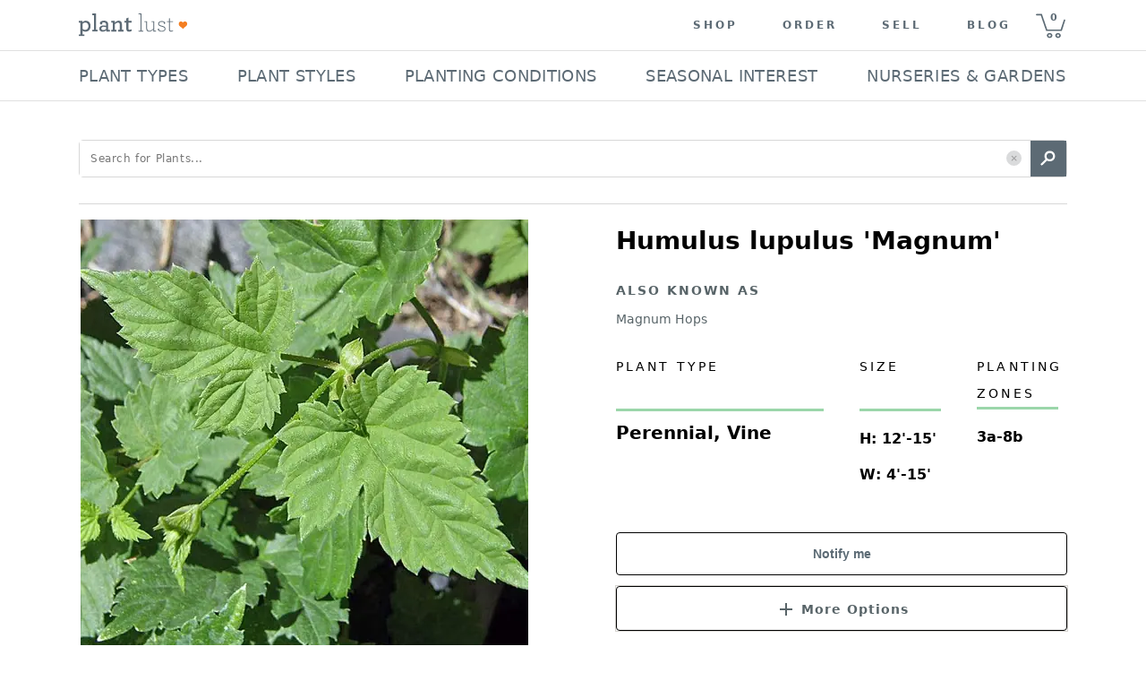

--- FILE ---
content_type: text/html; charset=utf-8
request_url: https://plantlust.com/plants/25458/humulus-lupulus-magnum/
body_size: 47118
content:
<!DOCTYPE html>
      <html>
        <head>
          <meta charset="utf-8" />

          <meta name="viewport" content="initial-scale=1, width=device-width" />

          <title>Humulus lupulus 'Magnum' | Magnum Hops | plant lust</title>
    <meta name="description" content="  Humulus lupulus 'Magnum'   is a broadleaf deciduous perennial vine with chartreuse and green foliage. In summer green flowers emerge. Grows well with sun and regular water. Does well in average and well-drained soil.  
CHARACTERISTICS OF  Humulus lupulus 'Magnum'  
 
Plant type:  perennial vine 
Plant family: cannabaceae 
Foliage: deciduous chartreuse and green 
Mature size: 4 FT - 15 FT - wide, 12 FT - 15 FT - tall 
Flowers: green blooms in summer 
Uses: fragrant 

GROWING CONDITIONS for  Humulus lupulus 'Magnum'  
 
USDA Zones: 3a - 8b 
Sun exposure: sun 
Watering frequency: regular 
 
Soil needs: average and well-drained  
"/>
    <meta name="keywords" content="Humulus lupulus 'Magnum', Magnum Hops, sun, chartreuse, green, green, regular, average, well-drained, summer, deciduous, broadleaf, family: Cannabaceae, fragrant"/>
    <link rel="canonical" href=https://plantlust.com/plants/25458/humulus-lupulus-magnum/>
    <link rel="preload" as="image" href="https://d3bbsv6h7qkr8y.cloudfront.net/92/d8/92d8ac1b9e72347c0b6cbbfc015b8beb.webp">

    <meta property="og:type" content="article"/>
    <meta property="og:title" content="Humulus lupulus 'Magnum' | plant lust"/>
    <meta property="og:image" content="https://d3bbsv6h7qkr8y.cloudfront.net/2c/39/2c39b3328e5353d333d3c358ac5c8445.jpg"/>
    <meta property="og:description" content="  Humulus lupulus 'Magnum'   is a broadleaf deciduous perennial vine with chartreuse and green foliage. In summer green flowers emerge. Grows well with sun and regular water. Does well in average and well-drained soil.  
CHARACTERISTICS OF  Humulus lupulus 'Magnum'  
 
Plant type:  perennial vine 
Plant family: cannabaceae 
Foliage: deciduous chartreuse and green 
Mature size: 4 FT - 15 FT - wide, 12 FT - 15 FT - tall 
Flowers: green blooms in summer 
Uses: fragrant 

GROWING CONDITIONS for  Humulus lupulus 'Magnum'  
 
USDA Zones: 3a - 8b 
Sun exposure: sun 
Watering frequency: regular 
 
Soil needs: average and well-drained  
"/>
    <meta property="og:url" content="https://plantlust.com/plants/25458/humulus-lupulus-magnum/"/>

    <meta name="twitter:card" content="summary_large_image">
    <meta name="twitter:site" content="@plantlust">
    <meta name="twitter:title" content="Humulus lupulus 'Magnum' | plant lust">
    <meta name="twitter:description" content="  Humulus lupulus 'Magnum'   is a broadleaf deciduous perennial vine with chartreuse and green foliage. In summer green flowers emerge. Grows well with sun and regular water. Does well in average and well-drained soil.  
CHARACTERISTICS OF  Humulus lupulus 'Magnum'  
 
Plant type:  perennial vine 
Plant family: cannabaceae 
Foliage: deciduous chartreuse and green 
Mature size: 4 FT - 15 FT - wide, 12 FT - 15 FT - tall 
Flowers: green blooms in summer 
Uses: fragrant 

GROWING CONDITIONS for  Humulus lupulus 'Magnum'  
 
USDA Zones: 3a - 8b 
Sun exposure: sun 
Watering frequency: regular 
 
Soil needs: average and well-drained  
">
    <meta property="twitter:image" content="https://d3bbsv6h7qkr8y.cloudfront.net/2c/39/2c39b3328e5353d333d3c358ac5c8445.jpg"/>

    <script type="application/ld+json">{
    "@context": "http://schema.org",
    "@type": "Product",
    "name": "Humulus lupulus 'Magnum'",
    "description": "  Humulus lupulus 'Magnum'   is a broadleaf deciduous perennial vine with chartreuse and green foliage. In summer green flowers emerge. Grows well with sun and regular water. Does well in average and well-drained soil.  \nCHARACTERISTICS OF  Humulus lupulus 'Magnum'  \n \nPlant type:  perennial vine \nPlant family: cannabaceae \nFoliage: deciduous chartreuse and green \nMature size: 4 FT - 15 FT - wide, 12 FT - 15 FT - tall \nFlowers: green blooms in summer \nUses: fragrant \n\nGROWING CONDITIONS for  Humulus lupulus 'Magnum'  \n \nUSDA Zones: 3a - 8b \nSun exposure: sun \nWatering frequency: regular \n \nSoil needs: average and well-drained  \n",
    "brand": {
        "@type": "Brand",
        "name": "Plantlust"
    },
    "sku": 25458,
    "image": "https://d3bbsv6h7qkr8y.cloudfront.net/2c/39/2c39b3328e5353d333d3c358ac5c8445.jpg",
    "offers": {
        "@type": "Offer",
        "availability": "https://schema.org/OutOfStock",
        "priceCurrency": "USD",
        "price": 9.95
    }
}</script>
    
          <style data-emotion="css-global 1we7iwg">html{-webkit-font-smoothing:antialiased;-moz-osx-font-smoothing:grayscale;box-sizing:border-box;-webkit-text-size-adjust:100%;}*,*::before,*::after{box-sizing:inherit;}strong,b{font-weight:700;}body{margin:0;color:rgba(0, 0, 0, 0.87);font-family:system-ui,sans-serif;font-weight:400;font-size:1rem;line-height:1.5;background-color:#FFFFFF;}@media print{body{background-color:#fff;}}body::backdrop{background-color:#FFFFFF;}line-height:1;</style><style data-emotion="css-global 1prfaxn">@-webkit-keyframes mui-auto-fill{from{display:block;}}@keyframes mui-auto-fill{from{display:block;}}@-webkit-keyframes mui-auto-fill-cancel{from{display:block;}}@keyframes mui-auto-fill-cancel{from{display:block;}}</style><style data-emotion="css i9gxme 1dtz5cv-MuiPaper-root-MuiAppBar-root 1l3jdw-MuiToolbar-root yf8kgh-MuiButtonBase-root-MuiIconButton-root 1umw9bq-MuiSvgIcon-root m19kjv-MuiButtonBase-root-MuiIconButton-root 1u0njel-MuiAvatar-root 1su80sj-MuiAvatar-img 1vqs5xa-MuiGrid-root p0dx2u-MuiTypography-root-MuiLink-root xk7bcv 1hvbbme-MuiDivider-root 19sf86e 1rnxs2c 1lk23bz-MuiGrid-root 1sop27x-MuiListItem-root cfq8qh-MuiListItemText-root 1ahi3fc-MuiTypography-root bb3mpo-MuiButtonBase-root-MuiButton-root 1gulhci-MuiButton-endIcon uks7c6-MuiSvgIcon-root 1o5z1t8-MuiButtonBase-root-MuiButton-root 1ygnkwg 120dh41-MuiSvgIcon-root rvw97w-MuiGrid-root 18kz5yk-MuiGrid-root 11vcgs9-MuiGrid-root fvea7l-MuiTypography-root 18qw21n-MuiTypography-root 1vism8w-MuiGrid-root 12z0wuy 1osfcq0-MuiFormControl-root-MuiTextField-root bg4ubn-MuiInputBase-root-MuiOutlinedInput-root 16wblaj-MuiInputBase-input-MuiOutlinedInput-input 1ll44ll-MuiOutlinedInput-notchedOutline w4cd9x 1lthocg-MuiButtonBase-root-MuiButton-root b0puaj-MuiGrid-root rmvxy4-MuiGrid-root 1yyy6xr-MuiSvgIcon-root 1bkkuyj m535wb-MuiTypography-root 1mnlyvw-MuiTypography-root-MuiLink-root 8mlpu8-MuiTypography-root">.css-i9gxme{-webkit-box-flex:1;-webkit-flex-grow:1;-ms-flex-positive:1;flex-grow:1;}.css-1dtz5cv-MuiPaper-root-MuiAppBar-root{background-color:#F7F6F4;color:rgba(0, 0, 0, 0.87);-webkit-transition:box-shadow 300ms cubic-bezier(0.4, 0, 0.2, 1) 0ms;transition:box-shadow 300ms cubic-bezier(0.4, 0, 0.2, 1) 0ms;box-shadow:var(--Paper-shadow);background-image:var(--Paper-overlay);display:-webkit-box;display:-webkit-flex;display:-ms-flexbox;display:flex;-webkit-flex-direction:column;-ms-flex-direction:column;flex-direction:column;width:100%;box-sizing:border-box;-webkit-flex-shrink:0;-ms-flex-negative:0;flex-shrink:0;position:static;--AppBar-background:#5B6A74;--AppBar-color:#7E8B94;background-color:var(--AppBar-background);color:var(--AppBar-color);border-top:none;-webkit-box-pack:center;-ms-flex-pack:center;-webkit-justify-content:center;justify-content:center;background-color:#FFFFFF;z-index:999;-webkit-flex-direction:row;-ms-flex-direction:row;flex-direction:row;}.css-1l3jdw-MuiToolbar-root{position:relative;display:-webkit-box;display:-webkit-flex;display:-ms-flexbox;display:flex;-webkit-align-items:center;-webkit-box-align:center;-ms-flex-align:center;align-items:center;min-height:56px;width:100%;max-width:1104px;min-height:48px!important;-webkit-box-pack:justify;-webkit-justify-content:space-between;justify-content:space-between;}@media (min-width:0px){@media (orientation: landscape){.css-1l3jdw-MuiToolbar-root{min-height:48px;}}}@media (min-width:768px){.css-1l3jdw-MuiToolbar-root{min-height:64px;}}@media (max-width:992px){.css-1l3jdw-MuiToolbar-root{padding:0px 12px;}}@media (min-width:992px) and (max-width:1104px){.css-1l3jdw-MuiToolbar-root{padding:0px 30px;}}.css-yf8kgh-MuiButtonBase-root-MuiIconButton-root{display:-webkit-inline-box;display:-webkit-inline-flex;display:-ms-inline-flexbox;display:inline-flex;-webkit-align-items:center;-webkit-box-align:center;-ms-flex-align:center;align-items:center;-webkit-box-pack:center;-ms-flex-pack:center;-webkit-justify-content:center;justify-content:center;position:relative;box-sizing:border-box;-webkit-tap-highlight-color:transparent;background-color:transparent;outline:0;border:0;margin:0;border-radius:0;padding:0;cursor:pointer;-webkit-user-select:none;-moz-user-select:none;-ms-user-select:none;user-select:none;vertical-align:middle;-moz-appearance:none;-webkit-appearance:none;-webkit-text-decoration:none;text-decoration:none;color:inherit;text-align:center;-webkit-flex:0 0 auto;-ms-flex:0 0 auto;flex:0 0 auto;font-size:1.5rem;padding:8px;border-radius:50%;color:rgba(0, 0, 0, 0.54);-webkit-transition:background-color 150ms cubic-bezier(0.4, 0, 0.2, 1) 0ms;transition:background-color 150ms cubic-bezier(0.4, 0, 0.2, 1) 0ms;margin-right:16px;}.css-yf8kgh-MuiButtonBase-root-MuiIconButton-root::-moz-focus-inner{border-style:none;}.css-yf8kgh-MuiButtonBase-root-MuiIconButton-root.Mui-disabled{pointer-events:none;cursor:default;}@media print{.css-yf8kgh-MuiButtonBase-root-MuiIconButton-root{-webkit-print-color-adjust:exact;color-adjust:exact;}}.css-yf8kgh-MuiButtonBase-root-MuiIconButton-root.Mui-disabled{background-color:transparent;color:rgba(0, 0, 0, 0.26);}.css-yf8kgh-MuiButtonBase-root-MuiIconButton-root.MuiIconButton-loading{color:transparent;}@media (min-width:0px){.css-yf8kgh-MuiButtonBase-root-MuiIconButton-root{display:-webkit-inline-box;display:-webkit-inline-flex;display:-ms-inline-flexbox;display:inline-flex;}}@media (min-width:992px){.css-yf8kgh-MuiButtonBase-root-MuiIconButton-root{display:none;}}.css-yf8kgh-MuiButtonBase-root-MuiIconButton-root>svg{width:1.5em;height:1.5em;font-size:1.25rem;}.css-1umw9bq-MuiSvgIcon-root{-webkit-user-select:none;-moz-user-select:none;-ms-user-select:none;user-select:none;width:1em;height:1em;display:inline-block;-webkit-flex-shrink:0;-ms-flex-negative:0;flex-shrink:0;-webkit-transition:fill 200ms cubic-bezier(0.4, 0, 0.2, 1) 0ms;transition:fill 200ms cubic-bezier(0.4, 0, 0.2, 1) 0ms;fill:currentColor;font-size:1.5rem;}.css-m19kjv-MuiButtonBase-root-MuiIconButton-root{display:-webkit-inline-box;display:-webkit-inline-flex;display:-ms-inline-flexbox;display:inline-flex;-webkit-align-items:center;-webkit-box-align:center;-ms-flex-align:center;align-items:center;-webkit-box-pack:center;-ms-flex-pack:center;-webkit-justify-content:center;justify-content:center;position:relative;box-sizing:border-box;-webkit-tap-highlight-color:transparent;background-color:transparent;outline:0;border:0;margin:0;border-radius:0;padding:0;cursor:pointer;-webkit-user-select:none;-moz-user-select:none;-ms-user-select:none;user-select:none;vertical-align:middle;-moz-appearance:none;-webkit-appearance:none;-webkit-text-decoration:none;text-decoration:none;color:inherit;text-align:center;-webkit-flex:0 0 auto;-ms-flex:0 0 auto;flex:0 0 auto;font-size:1.5rem;padding:8px;border-radius:50%;color:rgba(0, 0, 0, 0.54);-webkit-transition:background-color 150ms cubic-bezier(0.4, 0, 0.2, 1) 0ms;transition:background-color 150ms cubic-bezier(0.4, 0, 0.2, 1) 0ms;padding:0px;}.css-m19kjv-MuiButtonBase-root-MuiIconButton-root::-moz-focus-inner{border-style:none;}.css-m19kjv-MuiButtonBase-root-MuiIconButton-root.Mui-disabled{pointer-events:none;cursor:default;}@media print{.css-m19kjv-MuiButtonBase-root-MuiIconButton-root{-webkit-print-color-adjust:exact;color-adjust:exact;}}.css-m19kjv-MuiButtonBase-root-MuiIconButton-root.Mui-disabled{background-color:transparent;color:rgba(0, 0, 0, 0.26);}.css-m19kjv-MuiButtonBase-root-MuiIconButton-root.MuiIconButton-loading{color:transparent;}.css-m19kjv-MuiButtonBase-root-MuiIconButton-root:hover{background-color:transparent;}.css-1u0njel-MuiAvatar-root{position:relative;display:-webkit-box;display:-webkit-flex;display:-ms-flexbox;display:flex;-webkit-align-items:center;-webkit-box-align:center;-ms-flex-align:center;align-items:center;-webkit-box-pack:center;-ms-flex-pack:center;-webkit-justify-content:center;justify-content:center;-webkit-flex-shrink:0;-ms-flex-negative:0;flex-shrink:0;width:40px;height:40px;font-family:system-ui,sans-serif;font-size:1.25rem;line-height:1;border-radius:50%;overflow:hidden;-webkit-user-select:none;-moz-user-select:none;-ms-user-select:none;user-select:none;border-radius:0;width:122px;height:56px;}.css-1u0njel-MuiAvatar-root>img{object-fit:contain;}.css-1su80sj-MuiAvatar-img{width:100%;height:100%;text-align:center;object-fit:cover;color:transparent;text-indent:10000px;}.css-1vqs5xa-MuiGrid-root{box-sizing:border-box;display:-webkit-box;display:-webkit-flex;display:-ms-flexbox;display:flex;-webkit-box-flex-wrap:wrap;-webkit-flex-wrap:wrap;-ms-flex-wrap:wrap;flex-wrap:wrap;width:100%;-webkit-flex-direction:row;-ms-flex-direction:row;flex-direction:row;-webkit-align-items:center;-webkit-box-align:center;-ms-flex-align:center;align-items:center;-webkit-box-pack:end;-ms-flex-pack:end;-webkit-justify-content:flex-end;justify-content:flex-end;}@media (max-width:992px){.css-1vqs5xa-MuiGrid-root{display:none;}}.css-p0dx2u-MuiTypography-root-MuiLink-root{margin:0;font:inherit;line-height:inherit;letter-spacing:inherit;color:#5B6A74;-webkit-text-decoration:none;text-decoration:none;color:#5C6A74!important;font-size:12px;font-weight:700;text-transform:uppercase;letter-spacing:3px;padding-top:0px;padding-bottom:0px;padding-left:25px;padding-right:25px;}.css-xk7bcv{color:#5C6A74;text-indent:8px;font-size:11px;font-weight:700;width:44px;height:55px;cursor:pointer;line-height:3.5;background:url(https://d30oezdnb8vukx.cloudfront.net/img/pl_mobile_cart_icon.svg) center center no-repeat;-webkit-background-size:33px 30px;background-size:33px 30px;}.css-1hvbbme-MuiDivider-root{margin:0;-webkit-flex-shrink:0;-ms-flex-negative:0;flex-shrink:0;border-width:0;border-style:solid;border-color:rgba(0, 0, 0, 0.12);border-bottom-width:thin;width:100%;}.css-19sf86e{height:70px;}@media (max-width:992px){.css-19sf86e{display:none;}}.css-1rnxs2c{z-index:101;display:-webkit-box;display:-webkit-flex;display:-ms-flexbox;display:flex;-webkit-align-items:center;-webkit-box-align:center;-ms-flex-align:center;align-items:center;-webkit-flex-direction:column;-ms-flex-direction:column;flex-direction:column;position:relative;height:70px;}@media (max-width:992px){.css-1rnxs2c{display:none;}}.css-1lk23bz-MuiGrid-root{box-sizing:border-box;display:-webkit-box;display:-webkit-flex;display:-ms-flexbox;display:flex;-webkit-box-flex-wrap:nowrap;-webkit-flex-wrap:nowrap;-ms-flex-wrap:nowrap;flex-wrap:nowrap;width:100%;-webkit-flex-direction:row;-ms-flex-direction:row;flex-direction:row;max-width:1104px;-webkit-align-items:center;-webkit-box-align:center;-ms-flex-align:center;align-items:center;-webkit-box-pack:justify;-webkit-justify-content:space-between;justify-content:space-between;}@media (max-width:1143px){.css-1lk23bz-MuiGrid-root{padding:0px 0.75em;}}.css-1sop27x-MuiListItem-root{display:-webkit-box;display:-webkit-flex;display:-ms-flexbox;display:flex;-webkit-box-pack:start;-ms-flex-pack:start;-webkit-justify-content:flex-start;justify-content:flex-start;-webkit-align-items:center;-webkit-box-align:center;-ms-flex-align:center;align-items:center;position:relative;-webkit-text-decoration:none;text-decoration:none;width:100%;box-sizing:border-box;text-align:left;padding-top:8px;padding-bottom:8px;padding-top:4px;padding-bottom:4px;padding-top:12px;padding-bottom:12px;padding-left:0px;padding-right:2px;width:-webkit-max-content;width:-moz-max-content;width:max-content;cursor:default;}.css-1sop27x-MuiListItem-root:hover{border-bottom:2px solid #000000;padding-bottom:10px;}.css-1sop27x-MuiListItem-root.Mui-selected{background-color:transparent!important;border-bottom:2px solid #000000;}.css-cfq8qh-MuiListItemText-root{-webkit-flex:1 1 auto;-ms-flex:1 1 auto;flex:1 1 auto;min-width:0;margin-top:4px;margin-bottom:4px;}.MuiTypography-root:where(.css-cfq8qh-MuiListItemText-root .MuiListItemText-primary){display:block;}.MuiTypography-root:where(.css-cfq8qh-MuiListItemText-root .MuiListItemText-secondary){display:block;}.css-1ahi3fc-MuiTypography-root{margin:0;font-family:system-ui,sans-serif;font-weight:400;font-size:0.875rem;line-height:1.43;overflow:hidden;text-overflow:ellipsis;white-space:nowrap;color:#5C6A74;text-transform:uppercase;line-height:1.28;font-size:18px;letter-spacing:0.02em;-webkit-user-select:none;-moz-user-select:none;-ms-user-select:none;-webkit-user-select:none;-moz-user-select:none;-ms-user-select:none;user-select:none;}.css-bb3mpo-MuiButtonBase-root-MuiButton-root{display:-webkit-inline-box;display:-webkit-inline-flex;display:-ms-inline-flexbox;display:inline-flex;-webkit-align-items:center;-webkit-box-align:center;-ms-flex-align:center;align-items:center;-webkit-box-pack:center;-ms-flex-pack:center;-webkit-justify-content:center;justify-content:center;position:relative;box-sizing:border-box;-webkit-tap-highlight-color:transparent;background-color:transparent;outline:0;border:0;margin:0;border-radius:0;padding:0;cursor:pointer;-webkit-user-select:none;-moz-user-select:none;-ms-user-select:none;user-select:none;vertical-align:middle;-moz-appearance:none;-webkit-appearance:none;-webkit-text-decoration:none;text-decoration:none;color:inherit;font-family:system-ui,sans-serif;font-weight:500;font-size:0.875rem;line-height:1.75;text-transform:uppercase;min-width:64px;padding:6px 16px;border:0;border-radius:4px;-webkit-transition:background-color 250ms cubic-bezier(0.4, 0, 0.2, 1) 0ms,box-shadow 250ms cubic-bezier(0.4, 0, 0.2, 1) 0ms,border-color 250ms cubic-bezier(0.4, 0, 0.2, 1) 0ms,color 250ms cubic-bezier(0.4, 0, 0.2, 1) 0ms;transition:background-color 250ms cubic-bezier(0.4, 0, 0.2, 1) 0ms,box-shadow 250ms cubic-bezier(0.4, 0, 0.2, 1) 0ms,border-color 250ms cubic-bezier(0.4, 0, 0.2, 1) 0ms,color 250ms cubic-bezier(0.4, 0, 0.2, 1) 0ms;padding:5px 15px;border:1px solid currentColor;border-color:var(--variant-outlinedBorder, currentColor);background-color:var(--variant-outlinedBg);color:var(--variant-outlinedColor);--variant-textColor:#5B6A74;--variant-outlinedColor:#5B6A74;--variant-outlinedBorder:rgba(91, 106, 116, 0.5);--variant-containedColor:#7E8B94;--variant-containedBg:#5B6A74;box-shadow:none;-webkit-transition:background-color 250ms cubic-bezier(0.4, 0, 0.2, 1) 0ms,box-shadow 250ms cubic-bezier(0.4, 0, 0.2, 1) 0ms,border-color 250ms cubic-bezier(0.4, 0, 0.2, 1) 0ms;transition:background-color 250ms cubic-bezier(0.4, 0, 0.2, 1) 0ms,box-shadow 250ms cubic-bezier(0.4, 0, 0.2, 1) 0ms,border-color 250ms cubic-bezier(0.4, 0, 0.2, 1) 0ms;display:none;color:#000000;text-align:left;text-transform:none;font-weight:700;background-color:#FFFFFF;border-radius:5px;border:1px solid;position:relative;border-color:#D8D8D8;height:42px;-webkit-box-pack:justify;-webkit-justify-content:space-between;justify-content:space-between;width:100%;padding:0px 12px;margin:15px 0 0 0;}.css-bb3mpo-MuiButtonBase-root-MuiButton-root::-moz-focus-inner{border-style:none;}.css-bb3mpo-MuiButtonBase-root-MuiButton-root.Mui-disabled{pointer-events:none;cursor:default;}@media print{.css-bb3mpo-MuiButtonBase-root-MuiButton-root{-webkit-print-color-adjust:exact;color-adjust:exact;}}.css-bb3mpo-MuiButtonBase-root-MuiButton-root:hover{-webkit-text-decoration:none;text-decoration:none;}.css-bb3mpo-MuiButtonBase-root-MuiButton-root.Mui-disabled{color:rgba(0, 0, 0, 0.26);}.css-bb3mpo-MuiButtonBase-root-MuiButton-root.Mui-disabled{border:1px solid rgba(0, 0, 0, 0.12);}@media (hover: hover){.css-bb3mpo-MuiButtonBase-root-MuiButton-root:hover{--variant-containedBg:#000000;--variant-textBg:rgba(91, 106, 116, 0.04);--variant-outlinedBorder:#5B6A74;--variant-outlinedBg:rgba(91, 106, 116, 0.04);}}.css-bb3mpo-MuiButtonBase-root-MuiButton-root:hover{box-shadow:none;}.css-bb3mpo-MuiButtonBase-root-MuiButton-root.Mui-focusVisible{box-shadow:none;}.css-bb3mpo-MuiButtonBase-root-MuiButton-root:active{box-shadow:none;}.css-bb3mpo-MuiButtonBase-root-MuiButton-root.Mui-disabled{box-shadow:none;}.css-bb3mpo-MuiButtonBase-root-MuiButton-root.MuiButton-loading{color:transparent;}@media (min-width:768px){.css-bb3mpo-MuiButtonBase-root-MuiButton-root{margin-left:16px;margin-top:0px;margin-right:0px;min-width:180px;max-width:180px;}}@media (min-width:940px){.css-bb3mpo-MuiButtonBase-root-MuiButton-root{min-width:224px;max-width:224px;}}@media (min-width:1144px){.css-bb3mpo-MuiButtonBase-root-MuiButton-root{margin-right:0px;}}.css-bb3mpo-MuiButtonBase-root-MuiButton-root .MuiButton-endIcon>*:nth-of-type(1){font-size:26px;}.css-1gulhci-MuiButton-endIcon{display:inherit;margin-right:-4px;margin-left:8px;}.css-1gulhci-MuiButton-endIcon>*:nth-of-type(1){font-size:20px;}.css-uks7c6-MuiSvgIcon-root{-webkit-user-select:none;-moz-user-select:none;-ms-user-select:none;user-select:none;width:1em;height:1em;display:inline-block;-webkit-flex-shrink:0;-ms-flex-negative:0;flex-shrink:0;-webkit-transition:fill 200ms cubic-bezier(0.4, 0, 0.2, 1) 0ms;transition:fill 200ms cubic-bezier(0.4, 0, 0.2, 1) 0ms;fill:currentColor;font-size:2.1875rem;}.css-1o5z1t8-MuiButtonBase-root-MuiButton-root{display:-webkit-inline-box;display:-webkit-inline-flex;display:-ms-inline-flexbox;display:inline-flex;-webkit-align-items:center;-webkit-box-align:center;-ms-flex-align:center;align-items:center;-webkit-box-pack:center;-ms-flex-pack:center;-webkit-justify-content:center;justify-content:center;position:relative;box-sizing:border-box;-webkit-tap-highlight-color:transparent;background-color:transparent;outline:0;border:0;margin:0;border-radius:0;padding:0;cursor:pointer;-webkit-user-select:none;-moz-user-select:none;-ms-user-select:none;user-select:none;vertical-align:middle;-moz-appearance:none;-webkit-appearance:none;-webkit-text-decoration:none;text-decoration:none;color:inherit;font-family:system-ui,sans-serif;font-weight:500;font-size:0.875rem;line-height:1.75;text-transform:uppercase;min-width:64px;padding:6px 16px;border:0;border-radius:4px;-webkit-transition:background-color 250ms cubic-bezier(0.4, 0, 0.2, 1) 0ms,box-shadow 250ms cubic-bezier(0.4, 0, 0.2, 1) 0ms,border-color 250ms cubic-bezier(0.4, 0, 0.2, 1) 0ms,color 250ms cubic-bezier(0.4, 0, 0.2, 1) 0ms;transition:background-color 250ms cubic-bezier(0.4, 0, 0.2, 1) 0ms,box-shadow 250ms cubic-bezier(0.4, 0, 0.2, 1) 0ms,border-color 250ms cubic-bezier(0.4, 0, 0.2, 1) 0ms,color 250ms cubic-bezier(0.4, 0, 0.2, 1) 0ms;padding:5px 15px;border:1px solid currentColor;border-color:var(--variant-outlinedBorder, currentColor);background-color:var(--variant-outlinedBg);color:var(--variant-outlinedColor);--variant-textColor:#5B6A74;--variant-outlinedColor:#5B6A74;--variant-outlinedBorder:rgba(91, 106, 116, 0.5);--variant-containedColor:#7E8B94;--variant-containedBg:#5B6A74;-webkit-transition:background-color 250ms cubic-bezier(0.4, 0, 0.2, 1) 0ms,box-shadow 250ms cubic-bezier(0.4, 0, 0.2, 1) 0ms,border-color 250ms cubic-bezier(0.4, 0, 0.2, 1) 0ms;transition:background-color 250ms cubic-bezier(0.4, 0, 0.2, 1) 0ms,box-shadow 250ms cubic-bezier(0.4, 0, 0.2, 1) 0ms,border-color 250ms cubic-bezier(0.4, 0, 0.2, 1) 0ms;text-transform:none;}.css-1o5z1t8-MuiButtonBase-root-MuiButton-root::-moz-focus-inner{border-style:none;}.css-1o5z1t8-MuiButtonBase-root-MuiButton-root.Mui-disabled{pointer-events:none;cursor:default;}@media print{.css-1o5z1t8-MuiButtonBase-root-MuiButton-root{-webkit-print-color-adjust:exact;color-adjust:exact;}}.css-1o5z1t8-MuiButtonBase-root-MuiButton-root:hover{-webkit-text-decoration:none;text-decoration:none;}.css-1o5z1t8-MuiButtonBase-root-MuiButton-root.Mui-disabled{color:rgba(0, 0, 0, 0.26);}.css-1o5z1t8-MuiButtonBase-root-MuiButton-root.Mui-disabled{border:1px solid rgba(0, 0, 0, 0.12);}@media (hover: hover){.css-1o5z1t8-MuiButtonBase-root-MuiButton-root:hover{--variant-containedBg:#000000;--variant-textBg:rgba(91, 106, 116, 0.04);--variant-outlinedBorder:#5B6A74;--variant-outlinedBg:rgba(91, 106, 116, 0.04);}}.css-1o5z1t8-MuiButtonBase-root-MuiButton-root.MuiButton-loading{color:transparent;}.css-1o5z1t8-MuiButtonBase-root-MuiButton-root:hover{background-color:#5D6A75;}.css-1o5z1t8-MuiButtonBase-root-MuiButton-root:hover.Mui-disabled,.css-1o5z1t8-MuiButtonBase-root-MuiButton-root .Mui-disabled{background-color:#5D6A75;color:#FFFFFF;opacity:0.5;}.css-1o5z1t8-MuiButtonBase-root-MuiButton-root.MuiButton-outlined{margin-top:20px;margin-bottom:7.2px;width:100%;height:48px;text-transform:none;font-size:14px;font-family:Arial;font-weight:700;border:1px solid #000000;}.css-1o5z1t8-MuiButtonBase-root-MuiButton-root.MuiButton-outlined:hover{background-color:rgba(91, 106, 116, 0.04)!important;}.css-1ygnkwg{color:#5B6A74;padding:15px 0 0;cursor:pointer;border:none;margin:0px;}.css-1ygnkwg .item_wrapper{border-bottom:1px solid #d3d3d3;margin:0 15px;display:-webkit-box;display:-webkit-flex;display:-ms-flexbox;display:flex;-webkit-align-items:flex-start;-webkit-box-align:flex-start;-ms-flex-align:flex-start;align-items:flex-start;-webkit-flex-direction:column;-ms-flex-direction:column;flex-direction:column;width:100%;padding-bottom:15px;}.css-1ygnkwg p{margin-bottom:0px;font-size:14px;font-weight:700;line-height:19px;}.css-1ygnkwg span{font-size:12px;font-weight:400;line-height:20px;}.css-1ygnkwg .shopify_more_options{display:-webkit-box;display:-webkit-flex;display:-ms-flexbox;display:flex;-webkit-align-items:center;-webkit-box-align:center;-ms-flex-align:center;align-items:center;padding:0 12px 15px;}.css-120dh41-MuiSvgIcon-root{-webkit-user-select:none;-moz-user-select:none;-ms-user-select:none;user-select:none;width:1em;height:1em;display:inline-block;-webkit-flex-shrink:0;-ms-flex-negative:0;flex-shrink:0;-webkit-transition:fill 200ms cubic-bezier(0.4, 0, 0.2, 1) 0ms;transition:fill 200ms cubic-bezier(0.4, 0, 0.2, 1) 0ms;fill:currentColor;font-size:1.25rem;}.css-rvw97w-MuiGrid-root{box-sizing:border-box;-webkit-flex-direction:row;-ms-flex-direction:row;flex-direction:row;width:100%;background:#F0F0F0;border-top:1px solid #D8D8D8;padding:36px 0px;}@media (max-width:768px){.css-rvw97w-MuiGrid-root{padding:47px 0px;}}.css-18kz5yk-MuiGrid-root{box-sizing:border-box;-webkit-flex-direction:row;-ms-flex-direction:row;flex-direction:row;max-width:1104px;padding:0px;margin:auto;}@media (max-width:768px){.css-18kz5yk-MuiGrid-root{max-width:100%;}}.css-11vcgs9-MuiGrid-root{box-sizing:border-box;-webkit-flex-direction:row;-ms-flex-direction:row;flex-direction:row;padding:0px 16px;}.css-fvea7l-MuiTypography-root{margin:0;font-family:system-ui,sans-serif;font-weight:400;font-size:1.5rem;line-height:1.334;color:#333333;text-transform:uppercase;font-size:14px;font-weight:400;letter-spacing:3.11px;line-height:18px;margin-bottom:12px;}.css-18qw21n-MuiTypography-root{margin:0;font-family:system-ui,sans-serif;font-weight:400;font-size:1rem;line-height:1.5;font-size:18px;font-weight:300;display:block;letter-spacing:0.9px;line-height:32px;margin-bottom:12px;}@media (max-width:768px){.css-18qw21n-MuiTypography-root{font-size:14px;}}.css-1vism8w-MuiGrid-root{box-sizing:border-box;display:-webkit-box;display:-webkit-flex;display:-ms-flexbox;display:flex;-webkit-box-flex-wrap:nowrap;-webkit-flex-wrap:nowrap;-ms-flex-wrap:nowrap;flex-wrap:nowrap;width:100%;-webkit-flex-direction:row;-ms-flex-direction:row;flex-direction:row;-webkit-box-pack:center;-ms-flex-pack:center;-webkit-justify-content:center;justify-content:center;}.css-12z0wuy{margin-right:8px;}.css-1osfcq0-MuiFormControl-root-MuiTextField-root{display:-webkit-inline-box;display:-webkit-inline-flex;display:-ms-inline-flexbox;display:inline-flex;-webkit-flex-direction:column;-ms-flex-direction:column;flex-direction:column;position:relative;min-width:0;padding:0;margin:0;border:0;vertical-align:top;width:100%;min-width:360px;}.css-1osfcq0-MuiFormControl-root-MuiTextField-root .Mui-error{color:#FF0000!important;border:2px solid #FF0000;}@media (max-width:768px){.css-1osfcq0-MuiFormControl-root-MuiTextField-root{min-width:223px;}}.css-bg4ubn-MuiInputBase-root-MuiOutlinedInput-root{font-family:system-ui,sans-serif;font-weight:400;font-size:1rem;line-height:1.4375em;color:rgba(0, 0, 0, 0.87);box-sizing:border-box;position:relative;cursor:text;display:-webkit-inline-box;display:-webkit-inline-flex;display:-ms-inline-flexbox;display:inline-flex;-webkit-align-items:center;-webkit-box-align:center;-ms-flex-align:center;align-items:center;width:100%;position:relative;border-radius:4px;}.css-bg4ubn-MuiInputBase-root-MuiOutlinedInput-root.Mui-disabled{color:rgba(0, 0, 0, 0.38);cursor:default;}.css-bg4ubn-MuiInputBase-root-MuiOutlinedInput-root:hover .MuiOutlinedInput-notchedOutline{border-color:rgba(0, 0, 0, 0.87);}@media (hover: none){.css-bg4ubn-MuiInputBase-root-MuiOutlinedInput-root:hover .MuiOutlinedInput-notchedOutline{border-color:rgba(0, 0, 0, 0.23);}}.css-bg4ubn-MuiInputBase-root-MuiOutlinedInput-root.Mui-focused .MuiOutlinedInput-notchedOutline{border-width:2px;}.css-bg4ubn-MuiInputBase-root-MuiOutlinedInput-root.Mui-focused .MuiOutlinedInput-notchedOutline{border-color:#5D6A75;}.css-bg4ubn-MuiInputBase-root-MuiOutlinedInput-root.Mui-error .MuiOutlinedInput-notchedOutline{border-color:#d32f2f;}.css-bg4ubn-MuiInputBase-root-MuiOutlinedInput-root.Mui-disabled .MuiOutlinedInput-notchedOutline{border-color:rgba(0, 0, 0, 0.26);}.css-bg4ubn-MuiInputBase-root-MuiOutlinedInput-root input{background-color:#FFFFFF!important;color:#586468!important;border:2px solid #ECECEC;border-radius:4px;font-size:14px;font-weight:400;font-family:system-ui,sans-serif;letter-spacing:0.06em;line-height:1;padding:10px;height:22px;-webkit-box-shadow:0 0 0 100px #FFFFFF inset!important;-webkit-text-fill-color:#586468!important;}.css-bg4ubn-MuiInputBase-root-MuiOutlinedInput-root input .Mui-error{color:#FF0000!important;border:2px solid #FF0000;}.css-bg4ubn-MuiInputBase-root-MuiOutlinedInput-root input .MuiOutlinedInput-notchedOutline{border:none;}.css-bg4ubn-MuiInputBase-root-MuiOutlinedInput-root input::-webkit-input-placeholder{color:#586468!important;opacity:1;}.css-bg4ubn-MuiInputBase-root-MuiOutlinedInput-root error{color:#FF0000!important;border:2px solid #FF0000;}.css-16wblaj-MuiInputBase-input-MuiOutlinedInput-input{font:inherit;letter-spacing:inherit;color:currentColor;padding:4px 0 5px;border:0;box-sizing:content-box;background:none;height:1.4375em;margin:0;-webkit-tap-highlight-color:transparent;display:block;min-width:0;width:100%;-webkit-animation-name:mui-auto-fill-cancel;animation-name:mui-auto-fill-cancel;-webkit-animation-duration:10ms;animation-duration:10ms;padding:16.5px 14px;}.css-16wblaj-MuiInputBase-input-MuiOutlinedInput-input::-webkit-input-placeholder{color:currentColor;opacity:0.42;-webkit-transition:opacity 200ms cubic-bezier(0.4, 0, 0.2, 1) 0ms;transition:opacity 200ms cubic-bezier(0.4, 0, 0.2, 1) 0ms;}.css-16wblaj-MuiInputBase-input-MuiOutlinedInput-input::-moz-placeholder{color:currentColor;opacity:0.42;-webkit-transition:opacity 200ms cubic-bezier(0.4, 0, 0.2, 1) 0ms;transition:opacity 200ms cubic-bezier(0.4, 0, 0.2, 1) 0ms;}.css-16wblaj-MuiInputBase-input-MuiOutlinedInput-input::-ms-input-placeholder{color:currentColor;opacity:0.42;-webkit-transition:opacity 200ms cubic-bezier(0.4, 0, 0.2, 1) 0ms;transition:opacity 200ms cubic-bezier(0.4, 0, 0.2, 1) 0ms;}.css-16wblaj-MuiInputBase-input-MuiOutlinedInput-input:focus{outline:0;}.css-16wblaj-MuiInputBase-input-MuiOutlinedInput-input:invalid{box-shadow:none;}.css-16wblaj-MuiInputBase-input-MuiOutlinedInput-input::-webkit-search-decoration{-webkit-appearance:none;}label[data-shrink=false]+.MuiInputBase-formControl .css-16wblaj-MuiInputBase-input-MuiOutlinedInput-input::-webkit-input-placeholder{opacity:0!important;}label[data-shrink=false]+.MuiInputBase-formControl .css-16wblaj-MuiInputBase-input-MuiOutlinedInput-input::-moz-placeholder{opacity:0!important;}label[data-shrink=false]+.MuiInputBase-formControl .css-16wblaj-MuiInputBase-input-MuiOutlinedInput-input::-ms-input-placeholder{opacity:0!important;}label[data-shrink=false]+.MuiInputBase-formControl .css-16wblaj-MuiInputBase-input-MuiOutlinedInput-input:focus::-webkit-input-placeholder{opacity:0.42;}label[data-shrink=false]+.MuiInputBase-formControl .css-16wblaj-MuiInputBase-input-MuiOutlinedInput-input:focus::-moz-placeholder{opacity:0.42;}label[data-shrink=false]+.MuiInputBase-formControl .css-16wblaj-MuiInputBase-input-MuiOutlinedInput-input:focus::-ms-input-placeholder{opacity:0.42;}.css-16wblaj-MuiInputBase-input-MuiOutlinedInput-input.Mui-disabled{opacity:1;-webkit-text-fill-color:rgba(0, 0, 0, 0.38);}.css-16wblaj-MuiInputBase-input-MuiOutlinedInput-input:-webkit-autofill{-webkit-animation-duration:5000s;animation-duration:5000s;-webkit-animation-name:mui-auto-fill;animation-name:mui-auto-fill;}.css-16wblaj-MuiInputBase-input-MuiOutlinedInput-input:-webkit-autofill{border-radius:inherit;}.css-1ll44ll-MuiOutlinedInput-notchedOutline{text-align:left;position:absolute;bottom:0;right:0;top:-5px;left:0;margin:0;padding:0 8px;pointer-events:none;border-radius:inherit;border-style:solid;border-width:1px;overflow:hidden;min-width:0%;border-color:rgba(0, 0, 0, 0.23);}.css-w4cd9x{float:unset;width:auto;overflow:hidden;padding:0;line-height:11px;-webkit-transition:width 150ms cubic-bezier(0.0, 0, 0.2, 1) 0ms;transition:width 150ms cubic-bezier(0.0, 0, 0.2, 1) 0ms;}.css-1lthocg-MuiButtonBase-root-MuiButton-root{display:-webkit-inline-box;display:-webkit-inline-flex;display:-ms-inline-flexbox;display:inline-flex;-webkit-align-items:center;-webkit-box-align:center;-ms-flex-align:center;align-items:center;-webkit-box-pack:center;-ms-flex-pack:center;-webkit-justify-content:center;justify-content:center;position:relative;box-sizing:border-box;-webkit-tap-highlight-color:transparent;background-color:transparent;outline:0;border:0;margin:0;border-radius:0;padding:0;cursor:pointer;-webkit-user-select:none;-moz-user-select:none;-ms-user-select:none;user-select:none;vertical-align:middle;-moz-appearance:none;-webkit-appearance:none;-webkit-text-decoration:none;text-decoration:none;color:inherit;font-family:system-ui,sans-serif;font-weight:500;font-size:0.875rem;line-height:1.75;text-transform:uppercase;min-width:64px;padding:6px 16px;border:0;border-radius:4px;-webkit-transition:background-color 250ms cubic-bezier(0.4, 0, 0.2, 1) 0ms,box-shadow 250ms cubic-bezier(0.4, 0, 0.2, 1) 0ms,border-color 250ms cubic-bezier(0.4, 0, 0.2, 1) 0ms,color 250ms cubic-bezier(0.4, 0, 0.2, 1) 0ms;transition:background-color 250ms cubic-bezier(0.4, 0, 0.2, 1) 0ms,box-shadow 250ms cubic-bezier(0.4, 0, 0.2, 1) 0ms,border-color 250ms cubic-bezier(0.4, 0, 0.2, 1) 0ms,color 250ms cubic-bezier(0.4, 0, 0.2, 1) 0ms;padding:6px 8px;color:var(--variant-textColor);background-color:var(--variant-textBg);--variant-textColor:#5B6A74;--variant-outlinedColor:#5B6A74;--variant-outlinedBorder:rgba(91, 106, 116, 0.5);--variant-containedColor:#7E8B94;--variant-containedBg:#5B6A74;padding:4px 5px;font-size:0.8125rem;-webkit-transition:background-color 250ms cubic-bezier(0.4, 0, 0.2, 1) 0ms,box-shadow 250ms cubic-bezier(0.4, 0, 0.2, 1) 0ms,border-color 250ms cubic-bezier(0.4, 0, 0.2, 1) 0ms;transition:background-color 250ms cubic-bezier(0.4, 0, 0.2, 1) 0ms,box-shadow 250ms cubic-bezier(0.4, 0, 0.2, 1) 0ms,border-color 250ms cubic-bezier(0.4, 0, 0.2, 1) 0ms;background:#5C6A74;color:#FFFFFF;font-size:16px;height:45px;position:relative;width:144px;text-transform:capitalize;cursor:pointer;-webkit-transition:background-color .2s;transition:background-color .2s;}.css-1lthocg-MuiButtonBase-root-MuiButton-root::-moz-focus-inner{border-style:none;}.css-1lthocg-MuiButtonBase-root-MuiButton-root.Mui-disabled{pointer-events:none;cursor:default;}@media print{.css-1lthocg-MuiButtonBase-root-MuiButton-root{-webkit-print-color-adjust:exact;color-adjust:exact;}}.css-1lthocg-MuiButtonBase-root-MuiButton-root:hover{-webkit-text-decoration:none;text-decoration:none;}.css-1lthocg-MuiButtonBase-root-MuiButton-root.Mui-disabled{color:rgba(0, 0, 0, 0.26);}@media (hover: hover){.css-1lthocg-MuiButtonBase-root-MuiButton-root:hover{--variant-containedBg:#000000;--variant-textBg:rgba(91, 106, 116, 0.04);--variant-outlinedBorder:#5B6A74;--variant-outlinedBg:rgba(91, 106, 116, 0.04);}}.css-1lthocg-MuiButtonBase-root-MuiButton-root.MuiButton-loading{color:transparent;}.css-1lthocg-MuiButtonBase-root-MuiButton-root:disabled{color:#FFFFFF!important;}.css-1lthocg-MuiButtonBase-root-MuiButton-root:hover{background-color:#7E8B94;}.css-1lthocg-MuiButtonBase-root-MuiButton-root:active{background-color:#404A52;}@media (max-width:768px){.css-1lthocg-MuiButtonBase-root-MuiButton-root{left:0;}}.css-b0puaj-MuiGrid-root{box-sizing:border-box;display:-webkit-box;display:-webkit-flex;display:-ms-flexbox;display:flex;-webkit-box-flex-wrap:wrap;-webkit-flex-wrap:wrap;-ms-flex-wrap:wrap;flex-wrap:wrap;width:100%;-webkit-flex-direction:row;-ms-flex-direction:row;flex-direction:row;-webkit-box-pack:center;-ms-flex-pack:center;-webkit-justify-content:center;justify-content:center;padding:32px 16px;}.css-b0puaj-MuiGrid-root>div{padding:0px 20px;}.css-b0puaj-MuiGrid-root>div>a>svg{fill:#5B6A74;}@media (max-width:768px){.css-b0puaj-MuiGrid-root{padding:28px 0px;}.css-b0puaj-MuiGrid-root>div{-webkit-flex-basis:14%;-ms-flex-preferred-size:14%;flex-basis:14%;max-width:14%;padding:0px 12px;}.css-b0puaj-MuiGrid-root>div>a>svg{height:32px;width:32px;}}.css-rmvxy4-MuiGrid-root{box-sizing:border-box;margin:0;-webkit-flex-direction:row;-ms-flex-direction:row;flex-direction:row;-webkit-flex-basis:8.333333%;-ms-flex-preferred-size:8.333333%;flex-basis:8.333333%;-webkit-box-flex:0;-webkit-flex-grow:0;-ms-flex-positive:0;flex-grow:0;max-width:8.333333%;}@media (min-width:320px){.css-rmvxy4-MuiGrid-root{-webkit-flex-basis:8.333333%;-ms-flex-preferred-size:8.333333%;flex-basis:8.333333%;-webkit-box-flex:0;-webkit-flex-grow:0;-ms-flex-positive:0;flex-grow:0;max-width:8.333333%;}}@media (min-width:321px){.css-rmvxy4-MuiGrid-root{-webkit-flex-basis:8.333333%;-ms-flex-preferred-size:8.333333%;flex-basis:8.333333%;-webkit-box-flex:0;-webkit-flex-grow:0;-ms-flex-positive:0;flex-grow:0;max-width:8.333333%;}}@media (min-width:568px){.css-rmvxy4-MuiGrid-root{-webkit-flex-basis:8.333333%;-ms-flex-preferred-size:8.333333%;flex-basis:8.333333%;-webkit-box-flex:0;-webkit-flex-grow:0;-ms-flex-positive:0;flex-grow:0;max-width:8.333333%;}}@media (min-width:569px){.css-rmvxy4-MuiGrid-root{-webkit-flex-basis:8.333333%;-ms-flex-preferred-size:8.333333%;flex-basis:8.333333%;-webkit-box-flex:0;-webkit-flex-grow:0;-ms-flex-positive:0;flex-grow:0;max-width:8.333333%;}}@media (min-width:767px){.css-rmvxy4-MuiGrid-root{-webkit-flex-basis:8.333333%;-ms-flex-preferred-size:8.333333%;flex-basis:8.333333%;-webkit-box-flex:0;-webkit-flex-grow:0;-ms-flex-positive:0;flex-grow:0;max-width:8.333333%;}}@media (min-width:768px){.css-rmvxy4-MuiGrid-root{-webkit-flex-basis:8.333333%;-ms-flex-preferred-size:8.333333%;flex-basis:8.333333%;-webkit-box-flex:0;-webkit-flex-grow:0;-ms-flex-positive:0;flex-grow:0;max-width:8.333333%;}}@media (min-width:939px){.css-rmvxy4-MuiGrid-root{-webkit-flex-basis:8.333333%;-ms-flex-preferred-size:8.333333%;flex-basis:8.333333%;-webkit-box-flex:0;-webkit-flex-grow:0;-ms-flex-positive:0;flex-grow:0;max-width:8.333333%;}}@media (min-width:940px){.css-rmvxy4-MuiGrid-root{-webkit-flex-basis:8.333333%;-ms-flex-preferred-size:8.333333%;flex-basis:8.333333%;-webkit-box-flex:0;-webkit-flex-grow:0;-ms-flex-positive:0;flex-grow:0;max-width:8.333333%;}}@media (min-width:992px){.css-rmvxy4-MuiGrid-root{-webkit-flex-basis:8.333333%;-ms-flex-preferred-size:8.333333%;flex-basis:8.333333%;-webkit-box-flex:0;-webkit-flex-grow:0;-ms-flex-positive:0;flex-grow:0;max-width:8.333333%;}}@media (min-width:1104px){.css-rmvxy4-MuiGrid-root{-webkit-flex-basis:8.333333%;-ms-flex-preferred-size:8.333333%;flex-basis:8.333333%;-webkit-box-flex:0;-webkit-flex-grow:0;-ms-flex-positive:0;flex-grow:0;max-width:8.333333%;}}@media (min-width:1143px){.css-rmvxy4-MuiGrid-root{-webkit-flex-basis:8.333333%;-ms-flex-preferred-size:8.333333%;flex-basis:8.333333%;-webkit-box-flex:0;-webkit-flex-grow:0;-ms-flex-positive:0;flex-grow:0;max-width:8.333333%;}}@media (min-width:1144px){.css-rmvxy4-MuiGrid-root{-webkit-flex-basis:8.333333%;-ms-flex-preferred-size:8.333333%;flex-basis:8.333333%;-webkit-box-flex:0;-webkit-flex-grow:0;-ms-flex-positive:0;flex-grow:0;max-width:8.333333%;}}@media (min-width:1920px){.css-rmvxy4-MuiGrid-root{-webkit-flex-basis:8.333333%;-ms-flex-preferred-size:8.333333%;flex-basis:8.333333%;-webkit-box-flex:0;-webkit-flex-grow:0;-ms-flex-positive:0;flex-grow:0;max-width:8.333333%;}}.css-rmvxy4-MuiGrid-root>a>svg{fill:#5B6A74;}.css-1yyy6xr-MuiSvgIcon-root{-webkit-user-select:none;-moz-user-select:none;-ms-user-select:none;user-select:none;width:1em;height:1em;display:inline-block;-webkit-flex-shrink:0;-ms-flex-negative:0;flex-shrink:0;-webkit-transition:fill 200ms cubic-bezier(0.4, 0, 0.2, 1) 0ms;transition:fill 200ms cubic-bezier(0.4, 0, 0.2, 1) 0ms;fill:currentColor;font-size:1.5rem;width:45px;height:45px;}.css-1bkkuyj{padding:0px 16px;margin-bottom:80px;display:grid;grid-template-columns:repeat(5,1fr);grid-column-gap:15px;}.css-1bkkuyj>ul>li{letter-spacing:0.06em;margin-bottom:23px;text-align:left;}@media (max-width:768px){.css-1bkkuyj{padding:0px;grid-template-columns:repeat(1,1fr);}.css-1bkkuyj>ul{border-bottom:1px solid #979797;margin-bottom:0px;position:relative;width:100%;}.css-1bkkuyj>ul.active>li{display:block;}.css-1bkkuyj>ul.active>li #panel-text:after{-webkit-transform:rotate(45deg)!important;-moz-transform:rotate(45deg)!important;-ms-transform:rotate(45deg)!important;transform:rotate(45deg)!important;}.css-1bkkuyj>ul>li{display:none;margin-bottom:20px;cursor:pointer;}.css-1bkkuyj>ul>li:first-child{display:block;padding:23px 0px;margin-bottom:0px;}}.css-m535wb-MuiTypography-root{margin:0;font-family:system-ui,sans-serif;font-weight:400;font-size:1.5rem;line-height:1.334;color:#333333;font-size:14px;font-weight:400;letter-spacing:3.11px;line-height:18px;text-transform:uppercase;}@media (max-width:768px){.css-m535wb-MuiTypography-root{padding:0px 16px;}.css-m535wb-MuiTypography-root:after{border-bottom:4px solid #979797;border-right:4px solid #979797;content:"";height:10px;position:absolute;right:16px;-webkit-transform:rotate(-45deg);-moz-transform:rotate(-45deg);-ms-transform:rotate(-45deg);transform:rotate(-45deg);width:10px;}}.css-1mnlyvw-MuiTypography-root-MuiLink-root{margin:0;font:inherit;line-height:inherit;letter-spacing:inherit;color:#5B6A74;-webkit-text-decoration:underline;text-decoration:underline;text-decoration-color:var(--Link-underlineColor);--Link-underlineColor:rgba(91, 106, 116, 0.4);color:#586468!important;font-size:16px;font-weight:700;}.css-1mnlyvw-MuiTypography-root-MuiLink-root:hover{text-decoration-color:inherit;}@media (max-width:768px){.css-1mnlyvw-MuiTypography-root-MuiLink-root{padding:0px 16px;}}.css-8mlpu8-MuiTypography-root{margin:0;font-family:system-ui,sans-serif;font-weight:400;font-size:1rem;line-height:1.5;font-size:14px;text-align:center;}</style>
          <link rel="stylesheet" type="text/css" href="https://d30oezdnb8vukx.cloudfront.net/dist/init.8279577c81023204a5bb.css"/>

          <meta name="x-app-type" content="SSR">
          <meta http-equiv="X-UA-Compatible" content="IE=edge,chrome=1">
          <meta name="viewport" content="width=device-width, initial-scale=1.0, maximum-scale=1.0, user-scalable=no"/>

          <link rel="icon" type="image/png" sizes="16x16" href="https://d30oezdnb8vukx.cloudfront.net/img/favicon/favicon-16x16.png">
          <link rel="icon" type="image/png" sizes="32x32" href="https://d30oezdnb8vukx.cloudfront.net/img/favicon/favicon-32x32.png">
          <link rel="icon" type="image/png" sizes="96x96" href="https://d30oezdnb8vukx.cloudfront.net/img/favicon/favicon-96x96.png">
          <link rel="manifest" href="https://d30oezdnb8vukx.cloudfront.net/img/favicon/site.webmanifest" crossorigin="use-credentials">
          <link rel="mask-icon" href="https://d30oezdnb8vukx.cloudfront.net/img/favicon/safari-pinned-tab.svg" color="#f47f23">
          <link rel="shortcut icon" href="https://d30oezdnb8vukx.cloudfront.net/img/favicon/favicon.ico">
          <meta name="msapplication-config" content="https://d30oezdnb8vukx.cloudfront.net/img/favicon/browserconfig.xml">
          <meta name="theme-color" content="#ffffff">

          <script defer src="https://www.googletagmanager.com/gtag/js?id=G-HHDWRF2XBB"></script>
          <script defer>
            window.dataLayer = window.dataLayer || [];
            function gtag(){dataLayer.push(arguments);}
            gtag('js', new Date());

            gtag('config', 'G-HHDWRF2XBB');
          </script>

        </head>
        <body>
        <div id="app"><div class="wrap"><div class="header__wrap fullwidth"><div class="MuiBox-root css-i9gxme"><header class="MuiPaper-root MuiPaper-elevation MuiPaper-elevation0 MuiAppBar-root MuiAppBar-colorPrimary MuiAppBar-positionStatic css-1dtz5cv-MuiPaper-root-MuiAppBar-root" style="--Paper-shadow:none"><div class="MuiToolbar-root MuiToolbar-regular css-1l3jdw-MuiToolbar-root"><button class="MuiButtonBase-root MuiIconButton-root MuiIconButton-sizeMedium css-yf8kgh-MuiButtonBase-root-MuiIconButton-root" tabindex="0" type="button" aria-label="Plant Lust Menu"><svg class="MuiSvgIcon-root MuiSvgIcon-fontSizeMedium css-1umw9bq-MuiSvgIcon-root" focusable="false" aria-hidden="true" viewBox="0 0 24 24" data-testid="MenuIcon"><path d="M3 18h18v-2H3zm0-5h18v-2H3zm0-7v2h18V6z"></path></svg></button><a class="MuiButtonBase-root MuiIconButton-root MuiIconButton-sizeMedium css-m19kjv-MuiButtonBase-root-MuiIconButton-root" tabindex="0" href="/" aria-label="Plant Lust Logo"><div class="MuiAvatar-root MuiAvatar-square css-1u0njel-MuiAvatar-root"><img alt="Plant Lust" src="https://d30oezdnb8vukx.cloudfront.net/img/pl_logo_dark.svg" class="MuiAvatar-img css-1su80sj-MuiAvatar-img"/></div></a><div class="MuiGrid-root MuiGrid-container css-1vqs5xa-MuiGrid-root"><a class="MuiTypography-root MuiTypography-inherit MuiLink-root MuiLink-underlineNone css-p0dx2u-MuiTypography-root-MuiLink-root" href="/">Shop</a><a class="MuiTypography-root MuiTypography-inherit MuiLink-root MuiLink-underlineNone css-p0dx2u-MuiTypography-root-MuiLink-root" href="https://plantlust.com/blog/ordering/">Order</a><a class="MuiTypography-root MuiTypography-inherit MuiLink-root MuiLink-underlineNone css-p0dx2u-MuiTypography-root-MuiLink-root" href="https://plantlust.com/blog/sell-on-plantlust-com/">Sell</a><a class="MuiTypography-root MuiTypography-inherit MuiLink-root MuiLink-underlineNone css-p0dx2u-MuiTypography-root-MuiLink-root" href="https://plantlust.com/blog/">blog</a></div><span class="MuiBox-root css-xk7bcv" role="button" tabindex="-1">0</span></div></header><hr class="MuiDivider-root MuiDivider-fullWidth css-1hvbbme-MuiDivider-root"/><div class="MuiBox-root css-19sf86e"><div class="MuiBox-root css-1rnxs2c"><div class="MuiGrid-root MuiGrid-container MuiGrid-wrap-xs-nowrap css-1lk23bz-MuiGrid-root"><li class="MuiListItem-root MuiListItem-dense MuiListItem-padding css-1sop27x-MuiListItem-root"><a href="/category/plant-types/"><div class="MuiListItemText-root MuiListItemText-dense css-cfq8qh-MuiListItemText-root"><p class="MuiTypography-root MuiTypography-body2 MuiTypography-noWrap MuiListItemText-primary css-1ahi3fc-MuiTypography-root">Plant types</p></div></a></li><li class="MuiListItem-root MuiListItem-dense MuiListItem-padding css-1sop27x-MuiListItem-root"><a href="/category/plant-styles/"><div class="MuiListItemText-root MuiListItemText-dense css-cfq8qh-MuiListItemText-root"><p class="MuiTypography-root MuiTypography-body2 MuiTypography-noWrap MuiListItemText-primary css-1ahi3fc-MuiTypography-root">Plant styles</p></div></a></li><li class="MuiListItem-root MuiListItem-dense MuiListItem-padding css-1sop27x-MuiListItem-root"><a href="/category/planting-conditions/"><div class="MuiListItemText-root MuiListItemText-dense css-cfq8qh-MuiListItemText-root"><p class="MuiTypography-root MuiTypography-body2 MuiTypography-noWrap MuiListItemText-primary css-1ahi3fc-MuiTypography-root">Planting conditions</p></div></a></li><li class="MuiListItem-root MuiListItem-dense MuiListItem-padding css-1sop27x-MuiListItem-root"><a href="/category/seasonal-interest/"><div class="MuiListItemText-root MuiListItemText-dense css-cfq8qh-MuiListItemText-root"><p class="MuiTypography-root MuiTypography-body2 MuiTypography-noWrap MuiListItemText-primary css-1ahi3fc-MuiTypography-root">Seasonal interest</p></div></a></li><li class="MuiListItem-root MuiListItem-dense MuiListItem-padding css-1sop27x-MuiListItem-root"><a href="/category/nurseries-gardens/"><div class="MuiListItemText-root MuiListItemText-dense css-cfq8qh-MuiListItemText-root"><p class="MuiTypography-root MuiTypography-body2 MuiTypography-noWrap MuiListItemText-primary css-1ahi3fc-MuiTypography-root">Nurseries &amp; Gardens</p></div></a></li></div><hr class="MuiDivider-root MuiDivider-fullWidth css-1hvbbme-MuiDivider-root"/></div></div></div></div><div class="fullwidth_search followMeBar content" style="margin-top:58px"><div class="search_bar"><div class="search_bar_container"><div class="search__container"><form class="search__form"><div class="search__count"><a href="/" class="home_link"><img class="logo" src="https://d17vsf20mehj1i.cloudfront.net/static/img/pl_logo_dark.svg" alt=""/></a></div><div class="search__center"><div class="search__input-wrap"><input type="text" autoComplete="off" spellcheck="false" autoCapitalize="none" autoCorrect="off" id="search_input" tabindex="0" class="search__input" placeholder="Search for Plants..." value=""/><span class="search__clear" role="button" tabindex="-1"><svg class="MuiSvgIcon-root MuiSvgIcon-fontSizeMedium icn css-1umw9bq-MuiSvgIcon-root" focusable="false" aria-hidden="true" viewBox="0 0 16 16"><circle style="fill:#DADBDC" cx="8" cy="8" r="8"></circle><rect x="4.6" y="7.7" transform="matrix(0.7071 -0.7071 0.7071 0.7071 -3.3807 8.1618)" style="fill:#979797" width="7.1" height="0.9"></rect><rect x="7.7" y="4.6" transform="matrix(0.7071 -0.7071 0.7071 0.7071 -3.3807 8.1618)" style="fill:#979797" width="0.9" height="7.1"></rect></svg></span><button class="search__submit" type="submit" value="Submit"><svg class="MuiSvgIcon-root MuiSvgIcon-fontSizeMedium icn css-1umw9bq-MuiSvgIcon-root" focusable="false" aria-hidden="true" viewBox="0 0 40 40"><path d="M11.7,25.6l5-4.9c-0.7-0.9-1.1-2-1.1-3.3c0-0.1,0-0.1,0-0.2c0-0.1,0-0.1,0-0.2
      c0-3.1,2.6-5.6,5.7-5.6c0.1,0,0.1,0,0.2,0c0.1,0,0.1,0,0.2,0c3.1,0,5.7,2.5,5.7,5.6c0,0.1,0,0.1,0,0.2c0,0.1,0,0.1,0,0.2
      c0,3.1-2.6,5.6-5.7,5.6c-0.1,0-0.1,0-0.2,0c-0.1,0-0.1,0-0.2,0c-1.1,0-2.1-0.3-2.9-0.8l-5.1,5c-0.2,0.2-0.5,0.3-0.8,0.3
      s-0.6-0.1-0.8-0.3C11.2,26.7,11.2,26,11.7,25.6z M21.5,20.8c0.1,0,0.1,0,0.2,0c1.9,0,3.4-1.5,3.4-3.3c0-0.1,0-0.1,0-0.2
      c0-0.1,0-0.1,0-0.2c0-1.8-1.5-3.3-3.4-3.3c-0.1,0-0.1,0-0.2,0c-0.1,0-0.1,0-0.2,0c-1.9,0-3.4,1.5-3.4,3.3c0,0.1,0,0.1,0,0.2
      c0,0.1,0,0.1,0,0.2c0,1.8,1.5,3.3,3.4,3.3C21.4,20.7,21.4,20.7,21.5,20.8z"></path></svg></button></div></div><button class="MuiButtonBase-root MuiButton-root MuiButton-outlined MuiButton-outlinedPrimary MuiButton-sizeMedium MuiButton-outlinedSizeMedium MuiButton-colorPrimary MuiButton-disableElevation MuiButton-root MuiButton-outlined MuiButton-outlinedPrimary MuiButton-sizeMedium MuiButton-outlinedSizeMedium MuiButton-colorPrimary MuiButton-disableElevation css-bb3mpo-MuiButtonBase-root-MuiButton-root" tabindex="0" type="button" id="composition-button" aria-haspopup="true">All USDA Zones<span class="MuiButton-icon MuiButton-endIcon MuiButton-iconSizeMedium css-1gulhci-MuiButton-endIcon"><svg class="MuiSvgIcon-root MuiSvgIcon-fontSizeLarge css-uks7c6-MuiSvgIcon-root" focusable="false" aria-hidden="true" viewBox="0 0 24 24" data-testid="ArrowDropDownIcon"><path d="m7 10 5 5 5-5z"></path></svg></span></button></form></div></div></div></div><div class="pdp_container"><div class="fullwidth_pdp_header"><div class="container"><div class="pdp_header__container"><header class="pdp_header"><div class="pdp_header__images"><div class="pdp_header__image"><div class="submission_pres"><a href="#photo-gallery"><picture><source type="image/webp" srcSet="https://d3bbsv6h7qkr8y.cloudfront.net/92/d8/92d8ac1b9e72347c0b6cbbfc015b8beb.webp"/><source type="image/jpeg" srcSet="https://d3bbsv6h7qkr8y.cloudfront.net/05/f5/05f55cc9be783b3a783025020f4bee3a.jpg"/><img src="https://d3bbsv6h7qkr8y.cloudfront.net/05/f5/05f55cc9be783b3a783025020f4bee3a.jpg" alt="Photo of Humulus lupulus &#x27;Magnum&#x27; foliage by Forestfarm"/></picture></a></div><div class="submission_text no_min_height" style="display:flex;justify-content:space-between;flex-wrap:wrap;gap:10px"><div class="attribution"><p><span class="carousal_attr">Photo by </span><a href="/nurseries/forestfarm/" rel="noopener noreferrer"><span class="carousal_attr_title link">Forestfarm</span></a></p><p class="small">Used with permission, all rights reserved</p></div><a href="#photo-gallery" class="btn neutral show_all_photos">Show all photos</a></div></div></div><div style="min-height:60px" class="pdp_header__text"><h1>Humulus lupulus &#x27;Magnum&#x27;</h1><div class="pdp_header__aliases_container"><h3>Also Known As</h3><ul class="pdp_header__aliases"><li>Magnum Hops</li></ul></div></div><div class="pdp_header__detail"><div class="pdp_details__1"><div class="column plant_type"><h3 class="pdp_plant__type">Plant type</h3><p class="pdp_details__list pdp_details__list-type">perennial, vine</p></div><div class="column size"><h3 class="pdp_plant__size">size</h3><ul class="pdp_details__list pdp_details__list-size"><li>H:<!-- --> <!-- -->12&#x27;-15&#x27;</li><li>W:<!-- --> <!-- -->4&#x27;-15&#x27;</li></ul></div><div class="column zone"><h3 class="pdp_plant__zone">planting zones</h3><ul class="pdp_details__list pdp_details__list-zones"><li>3a-8b</li></ul></div></div><div class="header_shopify"><div class="variants_wrapper notify_container"><button class="MuiButtonBase-root MuiButton-root MuiButton-outlined MuiButton-outlinedPrimary MuiButton-sizeMedium MuiButton-outlinedSizeMedium MuiButton-colorPrimary MuiButton-root MuiButton-outlined MuiButton-outlinedPrimary MuiButton-sizeMedium MuiButton-outlinedSizeMedium MuiButton-colorPrimary css-1o5z1t8-MuiButtonBase-root-MuiButton-root" tabindex="0" type="button">Notify me</button><div role="button" class="variant_container"><div class="shopify_variant_card_wrapper more_options_container"><div class="shopify_variant_card more_options_container "><div class="more_options"><svg class="MuiSvgIcon-root MuiSvgIcon-fontSizeMedium css-1umw9bq-MuiSvgIcon-root" focusable="false" aria-hidden="true" viewBox="0 0 24 24" data-testid="AddIcon"><path d="M19 13h-6v6h-2v-6H5v-2h6V5h2v6h6z"></path></svg><p>More Options</p></div></div></div></div></div></div></div></header><div class="pdp_details"><div class="details_add_container"><div class="detail_column"><h2 class="no_padding">Humulus lupulus &#x27;Magnum&#x27;<!-- --> <!-- -->plant details</h2><div class="pdp_details__description"><div><p itemscope="" itemType="https://schema.org/CreativeWork"> <b itemProp="name"> Humulus lupulus &#x27;Magnum&#x27; </b> <span itemProp="description"> is a broadleaf deciduous perennial vine with chartreuse and green foliage. In summer green flowers emerge. Grows well with sun and regular water. Does well in average and well-drained soil. </span></p> <h3>CHARACTERISTICS OF <b itemProp="name"> Humulus lupulus &#x27;Magnum&#x27; </b> </h3><dl itemscope="" itemType="https://schema.org/ItemList"> <dt itemProp="itemListElement" itemscope="" itemType="https://schema.org/PropertyValue"><b itemProp="name">Plant type: </b><span itemProp="value"> perennial vine</span></dt> <dt itemProp="itemListElement" itemscope="" itemType="https://schema.org/PropertyValue"><b itemProp="name">Plant family: </b><span><a href="https://plantlust.com/plants/tags/family-cannabaceae/">cannabaceae</a></span></dt> <dt itemProp="itemListElement" itemscope="" itemType="https://schema.org/PropertyValue"><b itemProp="name">Foliage: </b><span itemProp="value">deciduous chartreuse and green</span></dt> <dt itemProp="itemListElement" itemscope="" itemType="https://schema.org/PropertyValue"><b itemProp="name">Mature size: </b><span>4 FT - 15 FT - wide, 12 FT - 15 FT - tall</span></dt> <dt itemProp="itemListElement" itemscope="" itemType="https://schema.org/PropertyValue"><b itemProp="name">Flowers: </b><span itemProp="value">green blooms in summer</span></dt> <dt itemProp="itemListElement" itemscope="" itemType="https://schema.org/PropertyValue"><b itemProp="name">Uses: </b><span itemProp="value"><a href="https://plantlust.com/plants/tags/fragrant/">fragrant</a></span></dt> </dl><p></p><h3>GROWING CONDITIONS for <b itemProp="name"> Humulus lupulus &#x27;Magnum&#x27; </b> </h3><dl itemscope="" itemType="https://schema.org/ItemList"> <dt itemProp="itemListElement" itemscope="" itemType="https://schema.org/PropertyValue"><b itemProp="name">USDA Zones: </b><span itemProp="value">3a - 8b</span></dt> <dt itemProp="itemListElement" itemscope="" itemType="https://schema.org/PropertyValue"><b itemProp="name">Sun exposure: </b><span itemProp="value">sun</span></dt> <dt itemProp="itemListElement" itemscope="" itemType="https://schema.org/PropertyValue"><b itemProp="name">Watering frequency: </b><span itemProp="value">regular</span></dt> <dt itemProp="itemListElement" itemscope="" itemType="https://schema.org/PropertyValue"></dt> <dt itemProp="itemListElement" itemscope="" itemType="https://schema.org/PropertyValue"><b itemProp="name">Soil needs: </b><span itemProp="value">average and well-drained</span></dt> </dl> <p></p></div></div></div><div class="ad_column"><div><ins class="adsbygoogle" style="display:block;margin:0" data-ad-client="ca-pub-7182340324677509" data-ad-slot="5312309842" data-ad-format="auto" data-full-width-responsive="true"></ins></div></div></div><div class="contributor_desc_wrapper"><h2 class="no_padding">Nursery contributed plant descriptions</h2><div class="contributor_card"><div class="contributor_description"><div>An American aromatic high-alpha hop with noticeable (4-6%) bitterness, this triploid hybrid will produce a moderate yield (plenty for your own beer) while producing annual summer shade where needed. S/M                                                    </div></div><div class="contributor_info"><a href="/nurseries/forestfarm/"><img id="avatar" src="https://d3bbsv6h7qkr8y.cloudfront.net/27/d1/27d1dd0d1accb650bfd767ffc68ca01f.jpg" alt=""/></a><p><span class="contributor display_inline">By: </span><a href="/nurseries/forestfarm/"><span class="contributor_title link display_inline">Forestfarm</span></a></p></div></div></div></div><div><nav class="pdp_nav" id="pdp_nav"><li><a id="photos" href="#photo-gallery">Photo Gallery</a></li><li><a href="#plant-facts" id="facts">Facts</a></li><li><a href="#more-types" id="types">More Types</a></li></nav></div></div></div></div><div class="fullwidth_pdp_submissions" id="photo-gallery"><div class="container"><div class="submissions_wrapper"><div class="submissions"><h2>Garden photo gallery of Humulus lupulus &#x27;Magnum&#x27;</h2><div class="submissions_grid"><div class="submission_node"><div class="submission_pres"><div class="submission_image"><a href="/plants/humulus-lupulus-magnum/images/85988/" rel="nofollow" class="plant_image_link"><div class="image_container"><picture><source type="image/webp" srcSet="https://d3bbsv6h7qkr8y.cloudfront.net/92/d8/92d8ac1b9e72347c0b6cbbfc015b8beb.webp"/><source type="image/jpeg" srcSet="https://d3bbsv6h7qkr8y.cloudfront.net/05/f5/05f55cc9be783b3a783025020f4bee3a.jpg"/><img loading="lazy" src="https://d3bbsv6h7qkr8y.cloudfront.net/05/f5/05f55cc9be783b3a783025020f4bee3a.jpg" alt="Photo of Humulus lupulus &#x27;Magnum&#x27; foliage by Forestfarm" width="500" height="500"/></picture></div><div class="plant__photo_hover"><span>View Full Size</span></div></a></div><div class="submission_text no_min_height"><a href="/nurseries/forestfarm/"><img id="avatar" src="https://d3bbsv6h7qkr8y.cloudfront.net/27/d1/27d1dd0d1accb650bfd767ffc68ca01f.jpg" alt=""/></a><p><span class="attr display_inline">By: </span><span class="attr_title display_inline"><a href="/nurseries/forestfarm/">Forestfarm</a></span></p><p class="small">Used with permission, all rights reserved</p><a href="https://www.forestfarm.com/humulus-lupulus-magnum-huma042.html" target="_blank" rel="noopener nofollow" class="carousal_link_source no_border">View Original Photo</a></div></div></div></div></div></div></div></div><div class="fullwidth_pdp_details" id="plant-facts"><div class="container"><div class="pdp_facts"><h2 class="no_padding">Gardening facts about<!-- --> <!-- -->Humulus lupulus &#x27;Magnum&#x27;<!-- --> <!-- -->plant</h2><div class="pdp_details__2"><div class="column"><h3>How to Grow Humulus lupulus &#x27;Magnum&#x27;</h3><ul class="grid pdp_details__list-attributes"><li><h3><svg class="MuiSvgIcon-root MuiSvgIcon-fontSizeMedium icn css-1umw9bq-MuiSvgIcon-root" focusable="false" aria-hidden="true" viewBox="0 0 64 65"><path d="M32,55.2 C19.7,55.2 9.6,45.2 9.6,32.8 C9.6,20.5 19.6,10.4 32,10.4 C44.4,10.4 54.4,20.4 54.4,32.8 C54.4,45.2 44.4,55.2 32,55.2 Z M32,14.8 C22.1,14.8 14,22.9 14,32.8 C14,42.7 22.1,50.8 32,50.8 C41.9,50.8 50,42.7 50,32.8 C50.1,22.9 42,14.8 32,14.8 Z" id="Shape"></path><circle id="Oval" cx="32.1" cy="3.7" r="2.9"></circle><circle id="Oval" transform="translate(17.618000, 7.574100) rotate(-30.000728) translate(-17.618000, -7.574100) " cx="17.618" cy="7.5741" r="2.8999362"></circle><circle id="Oval" transform="translate(6.911500, 18.152500) rotate(-59.999272) translate(-6.911500, -18.152500) " cx="6.9115" cy="18.1525" r="2.8999362"></circle><circle id="Oval" cx="2.9" cy="32.7" r="2.9"></circle><circle id="Oval" transform="translate(6.716100, 47.312600) rotate(-30.000728) translate(-6.716100, -47.312600) " cx="6.7161" cy="47.3126" r="2.8999362"></circle><circle id="Oval" transform="translate(17.389700, 57.947700) rotate(-59.999272) translate(-17.389700, -57.947700) " cx="17.3897" cy="57.9477" r="2.8999362"></circle><circle id="Oval" cx="31.9" cy="61.9" r="2.9"></circle><circle id="Oval" transform="translate(46.491200, 58.078000) rotate(-30.000728) translate(-46.491200, -58.078000) " cx="46.4912" cy="58.078" r="2.8999362"></circle><circle id="Oval" transform="translate(57.184800, 47.469600) rotate(-59.999272) translate(-57.184800, -47.469600) " cx="57.1848" cy="47.4696" r="2.8999362"></circle><circle id="Oval" cx="61.1" cy="33" r="2.9"></circle><circle id="Oval" transform="translate(57.306500, 18.389500) rotate(-30.000728) translate(-57.306500, -18.389500) " cx="57.3065" cy="18.3895" r="2.8999362"></circle><circle id="Oval" transform="translate(46.706700, 7.674400) rotate(-59.999272) translate(-46.706700, -7.674400) " cx="46.7067" cy="7.6744" r="2.8999362"></circle></svg></h3><h4>Sun Exposure</h4><ul class="pdp_details__list-conditions"><li>sun</li></ul></li><li><h3><svg class="MuiSvgIcon-root MuiSvgIcon-fontSizeMedium icn css-1umw9bq-MuiSvgIcon-root" focusable="false" aria-hidden="true" viewBox="0 0 75 65"><path d="M3.5,31.1 L1.5,31.1 C0.7,31.1 0,31.8 0,32.6 C0,33.4 0.7,34.1 1.5,34.1 L3.5,34.1 C4.3,34.1 5,33.4 5,32.6 C5,31.8 4.3,31.1 3.5,31.1 Z"></path><path d="M42.9,34.1 L46.5,34.1 C47.3,34.1 48,33.4 48,32.6 C48,31.8 47.3,31.1 46.5,31.1 L42.9,31.1 C42.1,31.1 41.4,31.8 41.4,32.6 C41.4,33.4 42,34.1 42.9,34.1 Z"></path><path d="M28.5,34.1 L32.1,34.1 C32.9,34.1 33.6,33.4 33.6,32.6 C33.6,31.8 32.9,31.1 32.1,31.1 L28.5,31.1 C27.7,31.1 27,31.8 27,32.6 C27,33.4 27.7,34.1 28.5,34.1 Z"></path><path d="M60.8,31.1 L57.2,31.1 C56.9,31.1 56.6,31.2 56.4,31.4 L39,1.5 L38.8,1.3 L38.7,1.2 L38.6,1.1 L38.4,1 L38.3,0.9 L38.1,0.8 L38,0.8 L37.9,0.8 L37.7,0.8 L37.4,0.8 L37.3,0.8 L37,0.8 L36.9,0.8 L36.7,0.9 L36.6,1 L36.4,1.1 L36.3,1.2 L36.2,1.3 L36.1,1.4 L36,1.5 L18.6,31.5 C18.3,31.3 18,31.2 17.7,31.2 L14.1,31.2 C13.3,31.2 12.6,31.9 12.6,32.7 C12.6,33.5 13.3,34.2 14.1,34.2 L17.1,34.2 C12.3,45.4 17.5,58.3 28.7,63.1 C39.9,67.9 52.8,62.7 57.6,51.5 C60,46 60,39.7 57.6,34.2 L60.6,34.2 C61.4,34.2 62.1,33.5 62.1,32.7 C62.1,31.9 61.5,31.1 60.8,31.1 L60.8,31.1 Z M37.5,5.5 L53.7,33.4 C54.4,34.7 55,36.1 55.4,37.5 L19.6,37.5 C20,36.1 20.6,34.7 21.3,33.4 L37.5,5.5 Z"></path><path d="M73.5,31.1 L71.5,31.1 C70.7,31.1 70,31.8 70,32.6 C70,33.4 70.7,34.1 71.5,34.1 L73.5,34.1 C74.3,34.1 75,33.4 75,32.6 C75,31.8 74.3,31.1 73.5,31.1 Z"></path></svg></h3><h4>Water Needs</h4><ul class="pdp_details__list-conditions"><li>regular</li></ul></li><li><h3><svg class="MuiSvgIcon-root MuiSvgIcon-fontSizeMedium icn css-1umw9bq-MuiSvgIcon-root" focusable="false" aria-hidden="true" viewBox="0 0 63 65"><path d="M62.3,11.1 C62.4,10.4 62.2,9.8 61.7,9.3 C61.2,8.7 60.4,8.4 59.5,8.4 L54.3,8.4 C53.5,6.8 51.8,5.7 50.1,5.7 C49.4,5.7 48.7,5.9 48,6.2 C46.9,3.7 44.4,2 41.6,2 C40.3,2 39,2.4 37.8,3.1 L37.7,3.1 C36.4,3.1 35.1,3.5 34.1,4.2 C33.6,4.1 33.2,4 32.8,4 C31.7,4 30.8,4.4 30.1,4.7 C28.8,2 26.1,0.3 23.1,0.3 C20.7,0.3 18.6,1.3 17.1,3.2 C16.9,2.8 16.6,2.5 16.2,2.3 C15.1,1.8 13.7,2.7 12.8,4.3 C12.2,4.1 11.7,4 11.1,4 C8.7,4 6.7,5.8 6.4,8.3 L3.1,8.3 C1.5,8.3 0.2,9.5 0.2,11 L0.2,20 C0.2,21.5 1.5,22.7 3.1,22.7 L3.8,22.7 C3.7,23.2 3.7,23.7 3.9,24.2 L14.2,61.6 C14.6,63.2 16,64.2 17.6,64.2 L44.8,64.2 C46.4,64.2 47.9,63.1 48.2,61.6 L58.5,24.1 C58.6,23.6 58.6,23.1 58.6,22.6 L59.3,22.6 C60.9,22.6 62.2,21.4 62.2,19.9 L62.3,11.1 Z M55.8,23.5 L45.4,61 C45.4,61.2 45.1,61.4 44.9,61.4 L17.8,61.4 C17.6,61.4 17.4,61.3 17.3,61 L6.9,23.5 C6.8,23.2 7,23.1 7,23 L7,22.9 C7,22.8 7.2,22.7 7.4,22.7 L55.1,22.7 C55.5,22.7 55.6,22.9 55.6,22.9 L55.8,22.8 L55.8,22.8 L55.6,22.9 C55.8,23.1 55.9,23.4 55.8,23.5 Z M59.3,11.5 L59.3,19.8 L3.4,19.8 L3.4,11.5 L59.3,11.5 Z"></path></svg></h3><h4>Soil Needs</h4><ul class="pdp_details__list-conditions"><li>average</li><li>well-drained</li></ul></li></ul></div><div class="column"><h3>Features</h3><ul class="grid pdp_details__list-attributes"><li><h3><svg class="MuiSvgIcon-root MuiSvgIcon-fontSizeMedium icn css-1umw9bq-MuiSvgIcon-root" focusable="false" aria-hidden="true" viewBox="0 0 65 64"><path d="M44.7,22 C48.9,21.9 53.6,19.5 57.7,15.4 C62.1,11 64.5,5.8 64.3,1.4 C64.3,0.8 63.7,0.3 63.1,0.2 C56.6,0.1 50.8,5.2 49.2,6.8 C45.1,10.9 42.7,15.6 42.6,19.7 L42.6,20.1 L38.8,23.9 L39.1,21 C39.2,20 39.2,19.2 39.2,18.3 C39.2,12.3 37.3,7.1 34.1,4.3 C33.8,4.1 33.5,4 33.2,4 C33,4 32.7,4.1 32.5,4.3 C29.4,7.1 27.5,12.3 27.5,18.3 C27.5,23.2 28.7,27.5 30.9,30.5 L31.4,31.2 L30.8,31.8 C28.5,34.2 26,36.6 23.9,38.7 L21.9,40.7 L22.2,37.8 C22.3,36.9 22.3,35.9 22.3,35.1 C22.3,29.1 20.4,23.8 17.3,21.1 C17.1,20.9 16.8,20.8 16.5,20.8 C16.5,20.8 16.4,20.8 16.4,20.8 C16.1,20.8 15.9,20.9 15.7,21.1 C12.5,23.9 10.7,29.1 10.6,35.1 C10.6,39.9 11.9,44.4 14,47.3 L14.5,48 L13.9,48.6 C10.5,52 7.1,55.4 3.7,58.8 L0.8,61.7 C0.5,61.9 0.4,62.3 0.4,62.7 C0.4,63.1 0.5,63.4 0.7,63.6 C0.9,63.8 1.3,63.9 1.6,63.9 C2,63.9 2.3,63.7 2.5,63.5 L13.1,52.9 L13.8,53.4 C16.8,55.6 21.3,56.9 26.1,56.9 C32.1,56.9 37.3,55 40.1,51.8 C40.5,51.4 40.5,50.6 40.1,50.1 C37.3,47 32.1,45.1 26.1,45.1 C25.1,45.1 24.1,45.2 23.1,45.3 L20.2,45.6 L29.9,35.9 L30.6,36.4 C33.6,38.6 38.1,39.9 42.9,39.9 C48.9,39.9 54.1,38 56.9,34.8 C57.3,34.4 57.3,33.6 56.9,33.1 C54.1,30 48.9,28.1 42.9,28.1 C41.9,28.1 40.9,28.2 39.9,28.3 L37,28.6 L44.2,21.4 L44.7,22 Z M16.5,46.6 L16.4,46.7 L16.3,46.6 C16.4,46.6 16.4,46.6 16.5,46.6 Z M26.1,48.1 L26.1,48.1 C29.5,48.1 33.1,49 35.8,50.5 L37.4,51.4 L35.8,52.3 C33.1,53.8 29.4,54.7 26.1,54.7 C22.7,54.7 19.1,53.8 16.3,52.3 L14.7,51.4 L16.3,50.5 C19.1,49.1 22.8,48.1 26.1,48.1 Z M30,18.5 C30,15.1 30.9,11.5 32.4,8.7 L33.3,7.1 L34.2,8.7 C35.7,11.4 36.6,15.1 36.6,18.5 C36.6,21.9 35.7,25.5 34.2,28.3 L33.3,29.9 L32.4,28.3 C30.9,25.5 30,21.9 30,18.5 Z"></path></svg></h3><h4>Foliage Color</h4><ul class="pdp_details__list-conditions"><li>chartreuse</li><li>green</li></ul></li><li><h3><svg class="MuiSvgIcon-root MuiSvgIcon-fontSizeMedium icn css-1umw9bq-MuiSvgIcon-root" focusable="false" aria-hidden="true" viewBox="0 0 65 65"><path d="M57.1,25.6 C61.1,25.6 64.2,28.8 64.2,32.7 C64.2,36.6 61,39.8 57.1,39.8 C53.1,39.8 35.9,32.7 35.9,32.7 C35.9,32.7 53.2,25.6 57.1,25.6 Z" id="Shape"></path><path d="M44.7,10.1 C47.5,7.3 52,7.3 54.8,10.1 C57.6,12.9 57.6,17.4 54.8,20.2 C52,23 34.8,30.1 34.8,30.1 C34.8,30.1 41.9,12.8 44.7,10.1 Z" id="Shape"></path><path d="M54.8,45.2 C57.6,48 57.6,52.5 54.8,55.3 C52,58.1 47.5,58.1 44.7,55.3 C41.9,52.5 34.8,35.4 34.8,35.4 C34.8,35.4 52,42.5 54.8,45.2 Z" id="Shape"></path><path d="M25,7.8 C25,3.9 28.2,0.7 32.1,0.7 C36,0.7 39.2,3.9 39.2,7.8 C39.2,11.7 32.1,28.9 32.1,28.9 C32.1,28.9 25,11.7 25,7.8 Z" id="Shape"></path><path d="M25.9,39.2 C23.2,45.3 19.8,52.5 18.3,53.9 C17.3,54.9 16,55.4 14.7,55.4 C13.3,55.4 12,54.9 11.1,53.9 C10.1,52.9 9.6,51.7 9.6,50.3 C9.6,48.9 10.1,47.7 11.1,46.7 C12.5,45.3 19.7,41.9 25.9,39.2 L25.9,39.2 Z M29.7,35.4 C29.7,35.4 12.5,42.5 9.7,45.3 C6.9,48.1 6.9,52.6 9.7,55.3 C11.1,56.7 12.9,57.4 14.7,57.4 C16.5,57.4 18.3,56.7 19.7,55.3 C22.5,52.5 29.7,35.4 29.7,35.4 L29.7,35.4 Z" id="Shape"></path><path d="M7.4,27.6 C9.4,27.6 16.9,30.3 23.2,32.7 C16.9,35.1 9.4,37.8 7.4,37.8 C4.6,37.8 2.2,35.5 2.2,32.7 C2.3,29.9 4.6,27.6 7.4,27.6 L7.4,27.6 Z M7.4,25.6 C3.4,25.6 0.2,28.8 0.2,32.7 C0.2,36.6 3.4,39.8 7.4,39.8 C11.4,39.8 28.6,32.7 28.6,32.7 C28.6,32.7 11.4,25.6 7.4,25.6 L7.4,25.6 Z" id="Shape"></path><path d="M32.4,41.8 C34.9,48 37.6,55.5 37.6,57.5 C37.6,60.3 35.3,62.6 32.4,62.6 C29.6,62.6 27.2,60.3 27.2,57.5 C27.3,55.5 30,48 32.4,41.8 L32.4,41.8 Z M32.4,36.5 C32.4,36.5 25.2,53.6 25.2,57.6 C25.2,61.6 28.4,64.7 32.4,64.7 C36.4,64.7 39.6,61.5 39.6,57.6 C39.6,53.7 32.4,36.5 32.4,36.5 L32.4,36.5 Z" id="Shape"></path><path d="M14.7,10 C16.1,10 17.4,10.5 18.3,11.5 C19.7,12.9 23.2,20.1 25.9,26.2 C19.7,23.5 12.5,20.1 11.1,18.7 C10.1,17.7 9.6,16.5 9.6,15.1 C9.6,13.7 10.1,12.5 11.1,11.5 C12,10.5 13.3,10 14.7,10 L14.7,10 Z M14.7,8 C12.9,8 11.1,8.7 9.7,10.1 C6.9,12.9 6.9,17.4 9.7,20.1 C12.5,22.8 29.7,30 29.7,30 C29.7,30 22.5,12.9 19.8,10.1 C18.3,8.7 16.5,8 14.7,8 L14.7,8 Z" id="Shape"></path></svg></h3><h4>Flower Color</h4><ul class="pdp_details__list-conditions"><li>green</li></ul></li><li><h3><svg class="MuiSvgIcon-root MuiSvgIcon-fontSizeMedium icn css-1umw9bq-MuiSvgIcon-root" focusable="false" aria-hidden="true" viewBox="0 0 68 62"><path d="M66.3,61.8h-64c-0.8,0-1.5-0.7-1.5-1.5v-58c0-0.8,0.7-1.5,1.5-1.5h64c0.8,0,1.5,0.7,1.5,1.5v58
  C67.8,61.1,67.1,61.8,66.3,61.8z M3.8,58.8h61v-55h-61V58.8z"></path><path d="M66.3,14.1h-64c-0.8,0-1.5-0.7-1.5-1.5V2.3c0-0.8,0.7-1.5,1.5-1.5h64c0.8,0,1.5,0.7,1.5,1.5v10.3
  C67.8,13.4,67.1,14.1,66.3,14.1z M3.8,11.1h61V3.8h-61V11.1z"></path><path class="st0" d="M44.7,36.9c5.2-1.5,6.9-4.7,6.8-7.3c-0.1-2.8-2.5-5-5.4-5c-1.3,0-3.8,0.4-6.6,3.2c1-4,0-6.5-0.7-7.6
  c-1-1.6-2.7-2.6-4.5-2.6c-1.8,0-3.5,1-4.5,2.6c-0.7,1.1-1.7,3.6-0.7,7.6c-2.9-2.7-5.3-3.2-6.6-3.2c-3,0-5.3,2.1-5.4,5
  c-0.1,2.6,1.6,5.7,6.8,7.3c-5.2,1.5-6.9,4.7-6.8,7.3c0.1,2.8,2.5,5,5.4,5c1.3,0,3.8-0.4,6.6-3.2c-1,4,0,6.5,0.7,7.6
  c1,1.6,2.7,2.6,4.5,2.6c1.8,0,3.5-1,4.5-2.6c0.7-1.1,1.7-3.6,0.7-7.6c2.9,2.7,5.3,3.2,6.6,3.2c3,0,5.3-2.1,5.4-5
  C51.6,41.6,49.9,38.5,44.7,36.9z M39.4,36.9c0,2.9-2.3,5.2-5.2,5.2s-5.2-2.3-5.2-5.2s2.3-5.2,5.2-5.2S39.4,34.1,39.4,36.9z
   M36.7,30.4c-1.6-0.6-3.4-0.6-5,0c-2.2-5.2-1.2-7.9-0.5-9.1c0.7-1.1,1.8-1.7,3-1.7s2.3,0.6,3,1.7C38,22.5,38.9,25.2,36.7,30.4z
   M27.4,35.8c-6.5-0.8-8.7-3.8-8.6-6.1c0.1-1.9,1.6-3.3,3.6-3.3c1.4,0,4.2,0.7,7.4,5C28.5,32.6,27.6,34.1,27.4,35.8z M27.4,38.1
  c0.3,1.7,1.1,3.2,2.5,4.3c-3.3,4.3-6.1,5-7.4,5c-2,0-3.5-1.4-3.6-3.3C18.7,41.8,20.9,38.9,27.4,38.1z M31.8,43.5
  c1.6,0.6,3.4,0.6,5,0c2.2,5.2,1.2,7.9,0.5,9.1c-0.7,1.1-1.8,1.7-3,1.7s-2.3-0.6-3-1.7C30.5,51.4,29.6,48.7,31.8,43.5z M41.2,35.8
  c-0.3-1.7-1.1-3.2-2.5-4.3c3.3-4.3,6.1-5,7.4-5c2,0,3.5,1.4,3.6,3.3C49.8,32.1,47.6,35,41.2,35.8z M41.2,38.1
  c6.5,0.8,8.7,3.8,8.6,6.1c-0.1,1.9-1.6,3.3-3.6,3.3c-1.4,0-4.2-0.7-7.4-5C40,41.3,40.9,39.7,41.2,38.1z"></path><ellipse class="st0" cx="34.3" cy="37" rx="4.8" ry="4.8"></ellipse></svg></h3><h4>Flower Season</h4><ul class="pdp_details__list-conditions"><li>summer</li></ul></li><li><h3><svg class="MuiSvgIcon-root MuiSvgIcon-fontSizeMedium icn css-1umw9bq-MuiSvgIcon-root" focusable="false" aria-hidden="true" viewBox="0 0 65 59"><path d="M62.8,0.5 L1.7,0.5 C0.9,0.5 0.3,1.1 0.3,1.9 L0.3,11.7 L0.3,57.1 C0.3,57.9 0.9,58.5 1.7,58.5 L62.8,58.5 C63.6,58.5 64.2,57.9 64.2,57.1 L64.2,11.7 L64.2,1.9 C64.3,1.2 63.6,0.5 62.8,0.5 Z M3.1,3.4 L61.4,3.4 L61.4,10.3 L3.1,10.3 L3.1,3.4 Z M3.1,55.7 L3.1,13.2 L61.4,13.2 L61.4,55.7 L3.1,55.7 Z" id="Shape"></path><path d="M55.9,18.9 C56,17.9 55.2,17 54.2,16.8 L54.1,16.8 C49.7,16.1 45.4,18.9 44.2,19.7 C42.2,21.2 40.6,23 39.6,24.9 L39.4,25.4 L39.4,24.9 C39.5,21.8 38.6,19 37.1,17.2 C36.7,16.8 36.2,16.5 35.7,16.5 C35.3,16.5 34.8,16.6 34.5,16.8 C32.1,18.4 30.2,21.7 29.7,25.6 C29.3,28.5 29.6,31.3 30.5,33.4 L30.5,33.5 L30.4,33.6 C29.5,34.3 28.6,34.9 27.7,35.6 L27.5,35.8 L27.5,35.5 C28,31.6 27.2,28 25.4,25.8 C25.1,25.4 24.6,25.2 24.1,25.1 L23.9,25.1 C23.9,25.1 23.8,25.1 23.8,25.1 C23.4,25.1 23,25.2 22.7,25.4 C20.2,27 18.4,30.3 17.8,34.2 C17.4,37 17.7,39.9 18.7,42 L18.7,42.1 L18.6,42.2 C16.5,43.8 14.3,45.3 12.3,46.9 L10.1,48.5 C9.6,48.8 9.3,49.3 9.2,49.9 C9.1,50.2 9.2,50.6 9.3,50.9 C9.4,51.3 9.5,51.6 9.7,51.8 C10,52.2 10.5,52.5 11,52.6 C11.5,52.7 12.1,52.5 12.5,52.2 L19.2,47.2 L19.3,47.3 C21.1,48.8 23.7,49.9 26.5,50.3 C30.5,50.9 34.2,50.1 36.4,48.2 C37.1,47.6 37.3,46.4 36.8,45.6 C35.2,43.2 32,41.4 28.2,40.8 L27.9,40.8 L30.9,38.6 L31,38.7 C32.8,40.2 35.4,41.3 38.3,41.7 C42.3,42.3 46,41.5 48.2,39.6 C48.9,39 49.1,37.8 48.6,37 C47,34.6 43.7,32.8 39.8,32.2 L39.5,32.2 L40.5,31.4 C40.6,31.3 40.7,31.2 40.8,31.2 L40.8,31.2 L41.2,30.9 L41.2,30.9 C44,31.1 47.3,30 50.2,27.8 C53.5,25.1 55.6,21.8 55.9,18.9 Z M21,40.8 L21,40.7 C20.3,39 20.1,36.8 20.4,34.5 C20.8,31.6 22,29.1 23.7,27.8 L23.8,27.7 L23.9,27.8 C25.1,29.5 25.5,32.3 25.1,35.2 C24.5,38.9 22.2,40.4 21.2,40.8 L21,40.8 Z M34.3,46.3 L34.4,46.4 L34.3,46.5 C33,47.4 31.1,47.8 29,47.8 C28.3,47.8 27.6,47.7 26.8,47.6 C24.7,47.3 22.7,46.5 21.3,45.5 L21.2,45.4 L21.3,45.3 C22.2,44.5 24.5,42.5 27.5,43 C30.4,43.5 33,44.7 34.3,46.3 Z M32.7,32.1 L32.7,32 C32,30.3 31.9,28.2 32.2,25.9 C32.6,23 33.8,20.5 35.4,19.2 L35.5,19.1 L35.6,19.2 C36.8,21 37.3,23.8 36.8,26.6 C36.2,30 33.8,31.6 32.9,32.1 L32.7,32.1 Z M46,37.6 L46.1,37.7 L46,37.8 C44.7,38.7 42.8,39.1 40.7,39.1 C40,39.1 39.3,39 38.5,38.9 C36.3,38.6 34.3,37.8 32.9,36.8 L32.8,36.7 L32.9,36.6 C33.8,35.8 36.2,33.9 39.2,34.3 C42.1,34.9 44.7,36.1 46,37.6 Z M48.7,25.5 C46.4,27.2 44,28.1 41.9,28.1 C41.7,28.1 41.4,28.1 41.2,28.1 L41.1,28.1 L41.1,28 C41.5,25.9 43.2,23.6 45.7,21.7 C46.3,21.3 49.4,19.1 52.7,19.1 C52.9,19.1 53,19.1 53.2,19.1 L53.3,19.1 L53.3,19.2 C52.9,21.4 51.1,23.7 48.7,25.5 Z" id="Shape"></path></svg></h3><h4>Foliage Season</h4><ul class="pdp_details__list-conditions"><li>deciduous</li></ul></li></ul></div></div><div class="pdp_details__3"><div class="column"><h3>Landscape groups by tags</h3><ul class="tags_large"><li><a href="/plants/tags/broadleaf/" class="btn primary inverted">broadleaf</a></li><li><a href="/plants/tags/family-cannabaceae/" class="btn primary inverted">family: Cannabaceae</a></li><li><a href="/plants/tags/fragrant/" class="btn primary inverted">fragrant</a></li></ul></div></div></div></div></div><div class="fullwidth_pdp_related" id="more-types"><div class="container"><div class="pdp_related"><h2>See other plant types of Humulus for your garden</h2><div class="pdp_related__results"><div class="panel searchpage__result"><div class="plant__name_cont"><h2 class="pdp_related__title"><a href="/plants/10717/humulus-lupulus-aureus/" title="Humulus lupulus &#x27;Aureus&#x27;">Humulus lupulus &#x27;Aureus&#x27;</a></h2></div><div class="plant__name_aka"><p><span>aka </span>Humulus lupulus &#x27;Aurea&#x27;, Humulus lupulus aureus, Aureus Bine, Aureus Common Hop, Aureus European Hop, Golden Hops</p></div><div class="plant__detail"><div class="plant__info "><div class="plant__type"><h3><svg class="MuiSvgIcon-root MuiSvgIcon-fontSizeMedium icn css-1umw9bq-MuiSvgIcon-root" focusable="false" aria-hidden="true" viewBox="0 0 62 66"><path d="M61.5,44.5 L55.6,35.1 L58.2,35.1 C58.2,35.1 58.2,35.1 58.2,35.1 C58.5,35.1 58.9,35 59.1,34.7 C59.3,34.5 59.5,34.1 59.5,33.8 C59.5,33.5 59.4,33.3 59.3,33.1 L51.4,20.9 L53.2,20.9 C53.5,20.9 53.9,20.8 54.1,20.5 C54.3,20.3 54.5,19.9 54.5,19.6 C54.5,19.4 54.4,19.1 54.3,18.9 L43.7,1.8 C43.4,1.4 43,1.2 42.5,1.2 C42.1,1.2 41.7,1.5 41.5,1.8 L34.7,12.7 L32.3,8.9 C32,8.5 31.6,8.3 31.1,8.3 C30.7,8.3 30.3,8.6 30.1,8.9 L27.7,12.7 L21,1.8 C20.7,1.4 20.3,1.2 19.8,1.2 C19.4,1.2 19,1.5 18.8,1.8 L8.2,18.9 C8,19.2 8,19.5 8,19.9 C8.1,20.2 8.3,20.5 8.6,20.7 C8.8,20.8 9,20.9 9.3,20.9 L11.1,20.9 L11,21 L3.2,33 C3,33.3 2.9,33.6 3,34 C3.1,34.3 3.3,34.6 3.6,34.8 C3.8,34.9 4.1,35 4.3,35 L6.9,35 L1,44.4 C0.8,44.7 0.8,45 0.8,45.4 C0.9,45.7 1.1,46 1.4,46.2 C1.6,46.3 1.8,46.4 2.1,46.4 L15.6,46.4 L12.4,51.5 C12,52.1 12.2,52.9 12.8,53.3 C13,53.4 13.2,53.5 13.5,53.5 L16.5,53.5 L16.5,62.2 C16.5,62.9 17.1,63.5 17.8,63.5 L22,63.5 C22.7,63.5 23.3,62.9 23.3,62.2 L23.3,53.5 L27.8,53.5 L27.8,63.6 C27.8,64.3 28.4,64.9 29.1,64.9 L33.4,64.9 C34.1,64.9 34.7,64.3 34.7,63.6 L34.7,53.5 L39.2,53.5 L39.2,62.2 C39.2,62.9 39.8,63.5 40.5,63.5 L44.8,63.5 C45.5,63.5 46.1,62.9 46.1,62.2 L46.1,53.5 L49.1,53.5 C49.8,53.5 50.4,52.9 50.4,52.2 C50.4,52 50.3,51.7 50.2,51.5 L47,46.4 L60.5,46.4 C60.8,46.4 61.2,46.3 61.4,46 C61.6,45.8 61.8,45.4 61.8,45.1 C61.7,44.9 61.6,44.7 61.5,44.5 Z M4.5,43.9 L10.4,34.5 C10.8,33.9 10.6,33.1 10,32.7 C9.8,32.6 9.6,32.5 9.3,32.5 L6.7,32.5 L14.6,20.2 C14.8,19.9 14.8,19.6 14.8,19.2 C14.7,18.9 14.5,18.6 14.2,18.4 C14,18.3 13.8,18.2 13.5,18.2 L11.6,18.2 L19.9,4.9 L26.3,15.1 L19.5,26 C19.1,26.6 19.3,27.4 19.9,27.8 C20.1,27.9 20.3,28 20.6,28 L22.4,28 L22.3,28.2 L14.5,40.2 C14.3,40.5 14.2,40.8 14.3,41.2 C14.4,41.5 14.6,41.8 14.9,42 C15.1,42.1 15.4,42.2 15.6,42.2 C15.6,42.2 15.6,42.2 15.6,42.2 L18.2,42.2 L17.2,43.9 L4.5,43.9 Z M15.8,51 L21.7,41.6 C21.9,41.3 21.9,41 21.9,40.6 C21.8,40.3 21.6,40 21.3,39.8 C21.1,39.7 20.9,39.6 20.6,39.6 L18,39.6 L25.9,27.3 C26.1,27 26.1,26.7 26.1,26.3 C26,26 25.8,25.7 25.5,25.5 C25.3,25.4 25.1,25.3 24.8,25.3 L22.9,25.3 L31.2,12 L31.3,12.2 L39.5,25.4 L37.6,25.4 C36.9,25.4 36.3,26 36.3,26.7 C36.3,26.9 36.4,27.2 36.5,27.4 L44.4,39.6 L41.8,39.6 C41.5,39.6 41.1,39.7 40.9,40 C40.7,40.2 40.5,40.6 40.5,40.9 C40.5,41.1 40.6,41.4 40.7,41.6 L46.6,51 L15.8,51 L15.8,51 Z M45.3,43.9 L44.3,42.2 L46.9,42.2 C46.9,42.2 46.9,42.2 46.9,42.2 C47.6,42.2 48.2,41.6 48.2,40.9 C48.2,40.6 48.1,40.4 48,40.2 L40.1,28 L41.9,28 C42.6,28 43.2,27.4 43.2,26.7 C43.2,26.5 43.1,26.2 43,26 L36.3,15.2 L42.7,5 L42.8,5.2 L51,18.4 L49,18.4 C48.7,18.4 48.3,18.5 48.1,18.8 C47.9,19 47.7,19.4 47.7,19.7 C47.7,19.9 47.8,20.2 47.9,20.4 L55.8,32.6 L53.2,32.6 C52.5,32.6 51.9,33.2 51.9,33.9 C51.9,34.1 52,34.4 52.1,34.6 L58,44 L45.3,44 L45.3,43.9 Z"></path><path d="M33.4,65.1 L29.1,65.1 C28.3,65.1 27.7,64.5 27.7,63.7 L27.7,53.7 L23.3,53.7 L23.3,62.3 C23.3,63.1 22.7,63.7 21.9,63.7 L17.6,63.7 C16.8,63.7 16.2,63.1 16.2,62.3 L16.2,53.7 L13.3,53.7 C13,53.7 12.8,53.6 12.6,53.5 C12,53.1 11.8,52.3 12.2,51.6 L15.3,46.6 L2.1,46.6 C1.8,46.6 1.6,46.5 1.4,46.4 C1.1,46.2 0.9,45.9 0.8,45.5 C0.7,45.1 0.8,44.8 1,44.5 L6.8,35.2 L4.3,35.2 C4.3,35.2 4.3,35.2 4.3,35.2 C4,35.2 3.8,35.1 3.6,35 C3.3,34.8 3.1,34.5 3,34.1 C2.9,33.7 3,33.4 3.2,33.1 L11.1,21 L9.4,21 C9.1,21 8.9,20.9 8.7,20.8 C8.4,20.6 8.2,20.3 8.1,19.9 C8,19.5 8.1,19.2 8.3,18.9 L18.9,1.8 C19.1,1.4 19.5,1.2 19.9,1.2 C19.9,1.2 20,1.2 20,1.2 C20.5,1.2 20.9,1.4 21.2,1.8 L28,12.7 L30.3,9 C30.5,8.6 30.9,8.4 31.3,8.4 C31.3,8.4 31.4,8.4 31.4,8.4 C31.9,8.4 32.3,8.6 32.6,9 L34.9,12.7 L41.7,1.8 C41.9,1.4 42.3,1.2 42.7,1.2 C43.2,1.2 43.7,1.4 44,1.8 L54.6,18.9 C54.7,19.1 54.8,19.4 54.8,19.6 C54.8,20 54.7,20.3 54.4,20.6 C54.1,20.9 53.8,21 53.4,21 L51.7,21 L59.6,33.1 C59.7,33.3 59.8,33.6 59.8,33.9 C59.8,34.3 59.7,34.6 59.4,34.9 C59.1,35.2 58.8,35.3 58.4,35.3 L55.9,35.3 L61.7,44.6 C61.8,44.8 61.9,45.1 61.9,45.3 C61.9,45.7 61.8,46 61.5,46.3 C61.2,46.6 60.9,46.7 60.5,46.7 L47,46.7 L50.1,51.7 C50.2,51.9 50.3,52.2 50.3,52.4 C50.3,53.2 49.7,53.8 48.9,53.8 L46,53.8 L46,62.4 C46,63.2 45.4,63.8 44.6,63.8 L40.3,63.8 C39.5,63.8 38.9,63.2 38.9,62.4 L38.9,53.8 L34.5,53.8 L34.5,63.8 C34.8,64.5 34.1,65.1 33.4,65.1 Z M23.3,53.6 L27.9,53.6 L27.9,63.8 C27.9,64.5 28.5,65 29.1,65 L33.4,65 C34.1,65 34.6,64.4 34.6,63.8 L34.6,53.6 L39.2,53.6 L39.2,62.3 C39.2,63 39.8,63.5 40.4,63.5 L44.7,63.5 C45.4,63.5 45.9,62.9 45.9,62.3 L45.9,53.6 L48.9,53.6 C49.6,53.6 50.1,53 50.1,52.3 C50.1,52.1 50,51.8 49.9,51.6 L46.6,46.4 L60.2,46.4 C60.5,46.4 60.8,46.3 61.1,46 C61.3,45.8 61.5,45.5 61.5,45.1 C61.5,44.9 61.4,44.6 61.3,44.4 L61.3,44.4 L55.4,34.9 L58.1,34.9 C58.4,34.9 58.7,34.8 59,34.5 C59.2,34.3 59.4,34 59.4,33.6 C59.4,33.4 59.3,33.1 59.2,32.9 L51.2,20.6 L53.2,20.6 C53.5,20.6 53.8,20.5 54.1,20.2 C54.3,20 54.5,19.7 54.5,19.3 C54.5,19.1 54.4,18.8 54.3,18.6 L43.7,1.5 C43.5,1.1 43,0.9 42.5,0.9 C42.1,0.9 41.8,1.2 41.6,1.5 L34.7,12.5 L34.6,12.4 L32.2,8.6 C32,8.2 31.6,8 31.1,8 C31.1,8 31,8 31,8 C30.6,8 30.3,8.3 30.1,8.6 L27.7,12.5 L27.6,12.4 L20.8,1.5 C20.6,1.1 20.1,0.9 19.6,0.9 C19.2,0.9 18.9,1.2 18.7,1.5 L8.1,18.6 C7.9,18.9 7.9,19.2 7.9,19.5 C8,19.8 8.2,20.1 8.5,20.3 C8.7,20.4 8.9,20.5 9.2,20.5 L11.2,20.5 L11,20.8 L3.2,32.8 C3,33.1 3,33.4 3,33.7 C3.1,34 3.3,34.3 3.5,34.5 C3.7,34.6 3.9,34.7 4.2,34.7 C4.2,34.7 4.2,34.7 4.2,34.7 L7,34.7 L6.9,34.8 L1,44.2 C0.8,44.5 0.8,44.8 0.8,45.1 C0.9,45.4 1.1,45.7 1.4,45.9 C1.6,46 1.8,46.1 2.1,46.1 L15.7,46.1 L12.4,51.3 C12,51.9 12.2,52.7 12.8,53 C13,53.1 13.2,53.2 13.5,53.2 L16.5,53.2 L16.5,61.9 C16.5,62.6 17.1,63.1 17.7,63.1 L22,63.1 C22.7,63.1 23.2,62.5 23.2,61.9 L23.2,53.6 L23.3,53.6 Z M46.8,51.1 L15.7,51.1 L15.8,51 L21.7,41.6 C21.9,41.3 21.9,41 21.9,40.7 C21.9,40.4 21.6,40.1 21.3,39.9 C21.1,39.8 20.9,39.7 20.6,39.7 L17.9,39.7 L18,39.6 L25.9,27.3 C26.1,27 26.1,26.7 26.1,26.4 C26.1,26.1 25.8,25.8 25.5,25.6 C25.3,25.5 25.1,25.4 24.8,25.4 L22.8,25.4 L22.9,25.3 L31.3,11.9 L31.5,12.1 L39.8,25.4 L37.8,25.4 C37.1,25.4 36.6,26 36.6,26.7 C36.6,26.9 36.7,27.2 36.8,27.4 L44.8,39.7 L42.1,39.7 C41.8,39.7 41.5,39.8 41.2,40.1 C41,40.3 40.8,40.6 40.8,41 C40.8,41.2 40.9,41.5 41,41.7 L46.8,51.1 Z M15.9,51 L46.5,51 L40.7,41.7 C40.6,41.5 40.5,41.2 40.5,41 C40.5,40.6 40.6,40.3 40.9,40 C41.2,39.7 41.5,39.6 41.9,39.6 L44.4,39.6 L36.5,27.4 C36.4,27.2 36.3,26.9 36.3,26.7 C36.3,25.9 36.9,25.3 37.7,25.3 L39.5,25.3 L31.3,12.1 L23,25.3 L24.8,25.3 C25.1,25.3 25.3,25.4 25.5,25.5 C25.8,25.7 26,26 26.1,26.4 C26.2,26.8 26.1,27.1 25.9,27.4 L18,39.6 L20.5,39.6 C20.8,39.6 21,39.7 21.2,39.8 C21.5,40 21.7,40.3 21.8,40.7 C21.9,41.1 21.8,41.4 21.6,41.7 L15.9,51 Z M58.2,44 L45.3,44 L45.3,44 L44.2,42.2 L46.9,42.2 C47.6,42.2 48.1,41.6 48.2,41 C48.2,40.8 48.1,40.5 48,40.3 L40,28 L42,28 C42.7,28 43.2,27.4 43.2,26.7 C43.2,26.5 43.1,26.2 43,26 L36.2,15.1 L36.2,15.1 L42.6,4.8 L42.8,5 L51.1,18.3 L49.1,18.3 C48.8,18.3 48.5,18.4 48.2,18.7 C48,18.9 47.8,19.2 47.8,19.6 C47.8,19.8 47.9,20.1 48,20.3 L56,32.6 L53.3,32.6 C52.6,32.6 52.1,33.2 52.1,33.9 C52.1,34.1 52.2,34.4 52.3,34.6 L58.2,44 Z M45.3,43.8 L58,43.8 L52.2,34.5 C52.1,34.3 52,34 52,33.8 C52,33 52.6,32.4 53.4,32.4 L55.9,32.4 L48,20.2 C47.9,20 47.8,19.7 47.8,19.5 C47.8,19.1 47.9,18.8 48.2,18.5 C48.5,18.2 48.8,18.1 49.2,18.1 L51,18.1 L42.8,4.9 L36.5,15 L43.2,25.8 C43.3,26 43.4,26.3 43.4,26.5 C43.4,27.3 42.8,27.9 42,27.9 L40.3,27.9 L48.2,40 C48.3,40.2 48.4,40.5 48.4,40.8 C48.4,41.5 47.8,42.2 47,42.2 L44.5,42.2 L45.3,43.8 Z M17.3,44 L4.4,44 L4.5,43.9 L10.4,34.5 C10.8,33.9 10.6,33.1 10,32.8 C9.8,32.7 9.6,32.6 9.3,32.6 L6.6,32.6 L6.7,32.5 L14.6,20.2 C14.8,19.9 14.8,19.6 14.8,19.3 C14.7,19 14.5,18.7 14.2,18.5 C14,18.4 13.8,18.3 13.5,18.3 L11.5,18.3 L11.6,18.2 L20,4.8 L20.1,4.9 L26.5,15.2 L26.5,15.2 L19.6,26 C19.2,26.6 19.4,27.4 20,27.7 C20.2,27.8 20.4,27.9 20.7,27.9 L22.7,27.9 L22.5,28.2 L14.7,40.2 C14.5,40.5 14.5,40.8 14.5,41.1 C14.6,41.4 14.8,41.7 15,41.9 C15.2,42 15.4,42.1 15.7,42.1 L18.5,42.1 L17.3,44 Z M4.6,43.8 L17.2,43.8 L18.2,42.3 L15.7,42.3 C15.4,42.3 15.2,42.2 14.9,42.1 C14.6,41.9 14.4,41.6 14.3,41.2 C14.2,40.8 14.3,40.5 14.5,40.2 L22.4,28.1 L20.7,28.1 C20.4,28.1 20.2,28 20,27.9 C19.4,27.5 19.2,26.7 19.6,26 L26.3,15.2 L19.9,5 L11.7,18.2 L13.5,18.2 C13.8,18.2 14,18.3 14.2,18.4 C14.5,18.6 14.7,18.9 14.8,19.3 C14.9,19.7 14.8,20 14.6,20.3 L6.7,32.5 L9.2,32.5 C9.5,32.5 9.7,32.6 9.9,32.7 C10.5,33.1 10.7,33.9 10.3,34.6 L4.6,43.8 Z"></path></svg>Plant Type</h3><p>Perennial, Vine</p></div><div class="plant__zones"><h3><svg class="MuiSvgIcon-root MuiSvgIcon-fontSizeMedium icn css-1umw9bq-MuiSvgIcon-root" focusable="false" aria-hidden="true" viewBox="0 0 42 65"><path d="M20.9203977,62.2480282 C11.0456737,62.2480282 4.98199675,59.2607746 4.98199675,57.1194366 C4.98199675,55.3085915 9.3562013,52.9539437 16.4426786,52.2215493 L19.5205763,57.2823944 C19.6050974,57.393169 19.6345373,57.4371127 19.6715747,57.4783099 C19.7067127,57.5185915 19.740901,57.5524648 19.7769886,57.5872535 C19.8159253,57.6238732 19.8529627,57.6577465 19.8937987,57.6897887 C19.9317857,57.7190845 19.9821185,57.7520423 20.0324513,57.783169 L20.106526,57.8353521 C20.1986445,57.8756338 20.2518263,57.8976056 20.3059578,57.9177465 C20.3733847,57.9433803 20.4075731,57.9571127 20.4417614,57.9662676 C20.4844968,57.9790845 20.5281818,57.9864085 20.5718669,57.9946479 C20.656388,58.0102113 20.7000731,58.0193662 20.7437581,58.0230282 C20.7845942,58.0266901 20.8273295,58.0266901 20.878612,58.0257746 L20.9203977,58.0257746 C20.9745292,58.0257746 21.0125162,58.0257746 21.0495536,58.0230282 C21.0837419,58.0193662 21.1236282,58.0120423 21.1644643,58.0038028 C21.2537338,57.9873239 21.3012175,57.98 21.3449026,57.9662676 L21.4427192,57.9323944 C21.533888,57.8966901 21.5880195,57.8756338 21.6402516,57.8490845 L21.750414,57.785 C21.8026461,57.7520423 21.8510795,57.7209155 21.8957143,57.6861268 C21.934651,57.655 21.9716883,57.6220423 22.0087256,57.5872535 C22.0410146,57.5552113 22.0790016,57.5176761 22.116039,57.4764789 C22.1464286,57.4407746 22.1796672,57.3940845 22.2129058,57.3473944 L22.2727354,57.270493 L25.3439854,52.2160563 C32.470349,52.9429577 36.8587987,55.2884507 36.8587987,57.1194366 C36.8587987,59.2607746 30.7951218,62.2480282 20.9203977,62.2480282 M3.16716721,19.8423944 C3.16716721,15.3537324 5.01238636,11.1278169 8.36474026,7.94556338 C11.7161445,4.76239437 16.1653734,3.00830986 20.8919075,3.00830986 C30.6669156,3.00830986 38.6185471,10.5602113 38.6185471,19.8423944 C38.6185471,22.7756338 37.8132224,25.6621831 36.2899432,28.1916901 L20.8919075,53.5215493 L5.50336851,28.2054225 C3.97344156,25.6649296 3.16716721,22.7765493 3.16716721,19.8423944 M26.9156981,49.6307042 L39.0345049,29.6930986 C40.836039,26.7030986 41.7857143,23.2992958 41.7857143,19.8423944 C41.7857143,8.90225352 32.4133685,0 20.8919075,0 C9.37234578,0 0,8.90225352 0,19.8423944 C0,23.2965493 0.948725649,26.6976056 2.74266234,29.6775352 L2.78064935,29.7599296 L14.8662175,49.6297887 C7.04469156,50.6597183 2.08453734,53.5261268 2.08453734,57.1194366 C2.08453734,62.2379577 11.7892695,65 20.9203977,65 C30.051526,65 39.7562581,62.2379577 39.7562581,57.1194366 C39.7562581,53.0665493 33.5824188,50.5288028 26.9156981,49.6307042 M14.6143636,19.1801268 C14.6143636,15.8925915 17.4311006,13.2166056 20.8926672,13.2166056 C24.3551834,13.2166056 27.1719205,15.8925915 27.1719205,19.1801268 C27.1719205,22.467662 24.3551834,25.1436479 20.8926672,25.1436479 C17.4311006,25.1436479 14.6143636,22.467662 14.6143636,19.1801268 M30.0693799,19.1801268 C30.0693799,14.3747042 25.9525373,10.4646338 20.8926672,10.4646338 C15.8327971,10.4646338 11.7169042,14.3747042 11.7169042,19.1801268 C11.7169042,23.9855493 15.8327971,27.8956197 20.8926672,27.8956197 C25.9525373,27.8956197 30.0693799,23.9855493 30.0693799,19.1801268"></path></svg>Zones</h3><p>5a-9b</p></div><div class="plant__size"><h3><svg class="MuiSvgIcon-root MuiSvgIcon-fontSizeMedium icn css-1umw9bq-MuiSvgIcon-root" focusable="false" aria-hidden="true" viewBox="0 0 60 65"><path d="M38.0921667,39.128375 C38.0921667,40.217125 38.9805,41.1000417 40.0746667,41.1000417 L44.0396667,41.1000417 C45.1338333,41.1000417 46.0221667,40.217125 46.0221667,39.128375 L46.0221667,33.213375 L57.9171667,33.213375 L42.0571667,1.65858333 L26.1971667,33.213375 L38.0921667,33.213375 L38.0921667,39.128375 Z"></path><path d="M1.67077083,40.4606042 L16.3716042,40.4606042 C17.2924375,40.4606042 18.0399375,39.7158125 18.0399375,38.8003958 C18.0399375,37.8849792 17.2924375,37.1401875 16.3716042,37.1401875 L10.6868125,37.1401875 L10.6868125,3.32122917 L16.3716042,3.32122917 C17.2924375,3.32122917 18.0399375,2.5764375 18.0399375,1.66102083 C18.0399375,0.745604167 17.2924375,0.0008125 16.3716042,0.0008125 L1.67077083,0.0008125 C0.7499375,0.0008125 -0.000270833333,0.745604167 -0.000270833333,1.66102083 C-0.000270833333,2.5764375 0.7499375,3.32122917 1.67077083,3.32122917 L7.35014583,3.32122917 L7.35014583,37.1401875 L1.67077083,37.1401875 C0.7499375,37.1401875 -0.000270833333,37.8849792 -0.000270833333,38.8003958 C-0.000270833333,39.7158125 0.7499375,40.4606042 1.67077083,40.4606042"></path><path d="M57.915,65 C58.8358333,65 59.5833333,64.2552083 59.5833333,63.3397917 L59.5833333,48.7147917 C59.5833333,47.799375 58.8358333,47.0545833 57.915,47.0545833 C56.996875,47.0545833 56.2466667,47.799375 56.2466667,48.7147917 L56.2466667,54.3725 L27.8660417,54.3725 L27.8660417,48.7147917 C27.8660417,47.799375 27.1158333,47.0545833 26.1977083,47.0545833 C25.276875,47.0545833 24.529375,47.799375 24.529375,48.7147917 L24.529375,63.3397917 C24.529375,64.2552083 25.276875,65 26.1977083,65 C27.1158333,65 27.8660417,64.2552083 27.8660417,63.3397917 L27.8660417,57.6902083 L56.2466667,57.6902083 L56.2466667,63.3397917 C56.2466667,64.2552083 56.996875,65 57.915,65"></path></svg>Size</h3><p><span class="key">Height: </span><span class="value">10&#x27;-20&#x27;</span></p><p><span class="key">Width: </span><span class="value">10&#x27;-30&#x27;</span></p></div></div><div class="plant__info_single"><ul class="plant__info_needs"><li class="range"><svg class="MuiSvgIcon-root MuiSvgIcon-fontSizeMedium icn top css-1umw9bq-MuiSvgIcon-root" focusable="false" aria-hidden="true" viewBox="0 0 64 65"><path d="M32,55.2 C19.7,55.2 9.6,45.2 9.6,32.8 C9.6,20.5 19.6,10.4 32,10.4 C44.4,10.4 54.4,20.4 54.4,32.8 C54.4,45.2 44.4,55.2 32,55.2 Z M32,14.8 C22.1,14.8 14,22.9 14,32.8 C14,42.7 22.1,50.8 32,50.8 C41.9,50.8 50,42.7 50,32.8 C50.1,22.9 42,14.8 32,14.8 Z" id="Shape"></path><circle id="Oval" cx="32.1" cy="3.7" r="2.9"></circle><circle id="Oval" transform="translate(17.618000, 7.574100) rotate(-30.000728) translate(-17.618000, -7.574100) " cx="17.618" cy="7.5741" r="2.8999362"></circle><circle id="Oval" transform="translate(6.911500, 18.152500) rotate(-59.999272) translate(-6.911500, -18.152500) " cx="6.9115" cy="18.1525" r="2.8999362"></circle><circle id="Oval" cx="2.9" cy="32.7" r="2.9"></circle><circle id="Oval" transform="translate(6.716100, 47.312600) rotate(-30.000728) translate(-6.716100, -47.312600) " cx="6.7161" cy="47.3126" r="2.8999362"></circle><circle id="Oval" transform="translate(17.389700, 57.947700) rotate(-59.999272) translate(-17.389700, -57.947700) " cx="17.3897" cy="57.9477" r="2.8999362"></circle><circle id="Oval" cx="31.9" cy="61.9" r="2.9"></circle><circle id="Oval" transform="translate(46.491200, 58.078000) rotate(-30.000728) translate(-46.491200, -58.078000) " cx="46.4912" cy="58.078" r="2.8999362"></circle><circle id="Oval" transform="translate(57.184800, 47.469600) rotate(-59.999272) translate(-57.184800, -47.469600) " cx="57.1848" cy="47.4696" r="2.8999362"></circle><circle id="Oval" cx="61.1" cy="33" r="2.9"></circle><circle id="Oval" transform="translate(57.306500, 18.389500) rotate(-30.000728) translate(-57.306500, -18.389500) " cx="57.3065" cy="18.3895" r="2.8999362"></circle><circle id="Oval" transform="translate(46.706700, 7.674400) rotate(-59.999272) translate(-46.706700, -7.674400) " cx="46.7067" cy="7.6744" r="2.8999362"></circle></svg><svg class="MuiSvgIcon-root MuiSvgIcon-fontSizeMedium icn bottom css-1umw9bq-MuiSvgIcon-root" focusable="false" aria-hidden="true" viewBox="-8 -8 62 62"><path d="M44.1,21.1 C44,19.9 43.8,18.7 43.6,17.6 C43.3,16.5 43,15.5 42.6,14.5 C42.1,13.3 41.5,12.1 40.8,11 C40.1,9.9 39.3,8.9 38.5,7.9 C37.3,6.6 35.9,5.4 34.4,4.4 C30.9,2.1 26.7,0.7 22.3,0.7 C10.2,0.7 0.3,10.6 0.3,22.7 C0.3,34.8 10.2,44.7 22.3,44.7 C26.8,44.7 31,43.3 34.4,41 C35.9,40 37.3,38.8 38.5,37.5 C39.4,36.5 40.2,35.5 40.8,34.4 C41.5,33.3 42.1,32.1 42.6,30.9 C43,29.9 43.3,28.9 43.6,27.8 C43.9,26.6 44.1,25.5 44.1,24.3 C44.1,23.8 44.2,23.3 44.2,22.8 C44.2,22.1 44.1,21.6 44.1,21.1 Z M39.2,27.7 C38.9,28.8 38.5,29.8 37.9,30.8 L12.3,30.8 L12.3,34.3 L35.5,34.3 C34.5,35.5 33.3,36.5 32,37.4 L12.4,37.4 C7.6,34.2 4.4,28.8 4.4,22.6 C4.4,16.4 7.6,11 12.4,7.8 L32,7.8 C33.3,8.7 34.5,9.7 35.5,10.9 L12.3,10.9 L12.3,14.4 L38,14.4 C38.5,15.4 38.9,16.4 39.3,17.5 L12.3,17.5 L12.3,21 L39.9,21 C39.9,21.5 40,22 40,22.5 C40,23 40,23.5 39.9,24 L12.3,24 L12.3,27.5 L39.2,27.5 L39.2,27.7 Z" id="s_mostly_shade" fill="inherit" fill-rule="nonzero"></path></svg><span class="label">sun<!-- --> <!-- -->-<!-- --> <!-- -->mostly shade</span></li><li class="range"><svg class="MuiSvgIcon-root MuiSvgIcon-fontSizeMedium icn top css-1umw9bq-MuiSvgIcon-root" focusable="false" aria-hidden="true" viewBox="0 0 65 64"><path d="M63.2,10.1 L34.1,10.1 L34.1,1.5 C34.1,0.7 33.5,0.1 32.7,0.1 C31.9,0.1 31.3,0.7 31.3,1.5 L31.3,10.1 L2.1,10.1 C1.3,10.1 0.6,10.8 0.6,11.6 C0.6,12.4 1.3,13.1 2.1,13.1 L12.4,13.1 L3.9,27.8 C2.9,29.6 2.3,31.7 2.3,33.8 C2.2,40.4 7.5,45.8 14.1,45.9 C20.7,45.8 26,40.4 25.9,33.8 C25.9,31.7 25.4,29.7 24.4,27.8 L16,13 L31,13 L31,61 C31,61 31,61.1 31,61.1 L17,61.1 C16.2,61.2 15.6,62 15.8,62.8 C15.9,63.4 16.4,64 17,64 L48.3,64 C49.1,64 49.8,63.3 49.8,62.5 C49.8,61.7 49.1,61 48.3,61 L34,61 C34,61 34,60.9 34,60.9 L34,13.1 L49.2,13.1 L40.7,27.9 C39.7,29.7 39.1,31.8 39.1,33.9 C39.1,40.4 44.4,45.7 50.9,45.7 C57.4,45.7 62.7,40.4 62.7,33.9 C62.7,33.9 62.7,33.9 62.7,33.9 C62.7,31.8 62.2,29.8 61.2,28 L52.8,13.1 L63.1,13.1 C63.9,13.1 64.6,12.4 64.6,11.6 C64.7,10.8 64,10.1 63.2,10.1 Z M5.5,31.1 C5.7,30.4 6,29.8 6.3,29.2 L14.3,15.1 L22.3,29.2 C22.6,29.8 22.9,30.4 23,31.1 L5.5,31.1 Z M42.3,31.2 C42.5,30.5 42.8,29.9 43.1,29.3 L51,15.2 L59,29.3 C59.3,29.9 59.6,30.6 59.8,31.2 L42.3,31.2 Z"></path></svg><svg class="MuiSvgIcon-root MuiSvgIcon-fontSizeMedium icn bottom css-1umw9bq-MuiSvgIcon-root" focusable="false" aria-hidden="true" viewBox="0 0 41 65"><path d="M25.8,43.8 C29.5,43.4 33,41.9 35.8,39.5 C39.1,36.4 40.9,32.1 40.7,27.6 L40.7,18.2 C40.7,15.5 38.4,13.2 35.7,13.2 C33,13.2 30.8,15.4 30.7,18.2 L30.7,27.6 C30.8,29.3 30.3,30.9 29.1,32.1 C28.2,32.8 27.1,33.4 26,33.6 C25.8,33.7 25.5,33.6 25.3,33.5 C25.1,33.4 25,33.1 25,32.9 L25,5.1 C25,3.7 24.4,2.3 23.4,1.4 C22.4,0.4 21,-6.66133815e-16 19.6,0.1 C17,0.4 15.1,2.7 15.1,5.3 L15.1,29 C15.1,29.2 15,29.5 14.8,29.6 C14.6,29.7 14.4,29.8 14.2,29.8 C13.2,29.6 12.2,29.2 11.4,28.6 C11.1,28.3 10.4,27.7 10.4,25.7 L10.4,15.9 C10.4,13.1 8.2,10.9 5.4,10.9 C5.2,10.9 5.1,10.9 4.9,10.9 C2.3,11.2 0.4,13.5 0.4,16.1 L0.4,25.7 C0.3,29.7 1.9,33.5 4.9,36.2 C7.6,38.4 11,39.8 14.5,40 C14.9,40 15.2,40.4 15.2,40.8 L15.2,61.3 L6.5,61.3 C5.7,61.3 5,61.9 5,62.8 C5,63.7 5.6,64.3 6.5,64.3 L34.8,64.3 C35.6,64.3 36.3,63.7 36.3,62.8 C36.3,61.9 35.7,61.3 34.8,61.3 L34.8,61.3 L25.2,61.3 L25.2,44.7 C25.2,44.2 25.5,43.9 25.8,43.8 Z M16.7,37.2 C13.8,37.1 9.7,36.4 6.8,33.9 C4.5,31.8 3.2,28.8 3.3,25.6 L3.3,16 C3.3,14.9 4.1,13.9 5.2,13.8 C6.3,13.7 7.4,14.5 7.5,15.7 C7.5,15.8 7.5,15.8 7.5,15.9 L7.5,25.7 C7.4,27.6 8.1,29.5 9.5,30.8 C11.4,32.5 14.4,32.9 16.5,33 L16.6,33 C17.4,33 18.1,32.4 18.1,31.5 L18.1,31.5 L18.1,5 C18.1,3.8 19,2.9 20.2,2.9 C20.3,2.9 20.4,2.9 20.5,2.9 C21.6,3.1 22.4,4 22.4,5.1 L22.4,35.4 C22.4,35.8 22.6,36.2 22.9,36.5 C23.2,36.8 23.6,36.9 24,36.9 C26.2,36.7 29.2,36.1 31.3,34.2 C33.1,32.5 34,30.1 33.9,27.6 L33.9,18.3 C33.9,17.2 34.8,16.2 36,16.2 C37.1,16.2 38,17 38.1,18.1 C38.1,18.1 38.1,18.2 38.1,18.2 L38.1,27.6 C38.2,31.3 36.8,34.8 34.1,37.3 C31,40.1 26.8,40.9 23.8,41.1 C23,41.2 22.4,41.8 22.4,42.6 L22.4,61.2 L18.3,61.2 L18.3,38.7 C18.1,37.9 17.5,37.2 16.7,37.2 Z"></path></svg><span class="label">even moisture<!-- --> <!-- -->-<!-- --> <!-- -->drought tolerant</span></li></ul></div></div><a href="/plants/10717/humulus-lupulus-aureus/" title="Humulus lupulus &#x27;Aureus&#x27;" class="plant_name_link"><div class="plant__photo"><picture><source type="image/webp" srcSet="https://d3bbsv6h7qkr8y.cloudfront.net/11/fc/11fc3a108506cc14fe5c84a05e8ae7c9.webp"/><source type="image/jpeg" srcSet="https://d3bbsv6h7qkr8y.cloudfront.net/b1/26/b1269445e852a11892c29be1c992153c.jpg"/><img loading="lazy" src="https://d3bbsv6h7qkr8y.cloudfront.net/b1/26/b1269445e852a11892c29be1c992153c.jpg" alt="Photo of Humulus lupulus &#x27;Aureus&#x27; foliage by Dancing Oaks Nursery"/></picture><div class="plant__photo_hover"><span>View Plant</span></div></div></a><div class="notify_container"><div class="notify_btn"><div><button type="button" class="btn primary inverted">Notify me</button></div></div><div class="MuiBox-root css-1ygnkwg"><div role="button" class="shopify_more_options"><svg class="MuiSvgIcon-root MuiSvgIcon-fontSizeSmall css-120dh41-MuiSvgIcon-root" focusable="false" aria-hidden="true" viewBox="0 0 24 24" data-testid="AddIcon" style="margin-right:5px"><path d="M19 13h-6v6h-2v-6H5v-2h6V5h2v6h6z"></path></svg><p>More Options</p></div></div></div></div><div class="panel searchpage__result"><div class="plant__name_cont"><h2 class="pdp_related__title"><a href="/plants/11857/humulus-lupulus/" title="Humulus lupulus">Humulus lupulus</a></h2></div><div class="plant__name_aka"><p><span>aka </span>Bine, Common Hop, European Hop, Hops</p></div><div class="plant__detail"><div class="plant__info "><div class="plant__type"><h3><svg class="MuiSvgIcon-root MuiSvgIcon-fontSizeMedium icn css-1umw9bq-MuiSvgIcon-root" focusable="false" aria-hidden="true" viewBox="0 0 62 66"><path d="M61.5,44.5 L55.6,35.1 L58.2,35.1 C58.2,35.1 58.2,35.1 58.2,35.1 C58.5,35.1 58.9,35 59.1,34.7 C59.3,34.5 59.5,34.1 59.5,33.8 C59.5,33.5 59.4,33.3 59.3,33.1 L51.4,20.9 L53.2,20.9 C53.5,20.9 53.9,20.8 54.1,20.5 C54.3,20.3 54.5,19.9 54.5,19.6 C54.5,19.4 54.4,19.1 54.3,18.9 L43.7,1.8 C43.4,1.4 43,1.2 42.5,1.2 C42.1,1.2 41.7,1.5 41.5,1.8 L34.7,12.7 L32.3,8.9 C32,8.5 31.6,8.3 31.1,8.3 C30.7,8.3 30.3,8.6 30.1,8.9 L27.7,12.7 L21,1.8 C20.7,1.4 20.3,1.2 19.8,1.2 C19.4,1.2 19,1.5 18.8,1.8 L8.2,18.9 C8,19.2 8,19.5 8,19.9 C8.1,20.2 8.3,20.5 8.6,20.7 C8.8,20.8 9,20.9 9.3,20.9 L11.1,20.9 L11,21 L3.2,33 C3,33.3 2.9,33.6 3,34 C3.1,34.3 3.3,34.6 3.6,34.8 C3.8,34.9 4.1,35 4.3,35 L6.9,35 L1,44.4 C0.8,44.7 0.8,45 0.8,45.4 C0.9,45.7 1.1,46 1.4,46.2 C1.6,46.3 1.8,46.4 2.1,46.4 L15.6,46.4 L12.4,51.5 C12,52.1 12.2,52.9 12.8,53.3 C13,53.4 13.2,53.5 13.5,53.5 L16.5,53.5 L16.5,62.2 C16.5,62.9 17.1,63.5 17.8,63.5 L22,63.5 C22.7,63.5 23.3,62.9 23.3,62.2 L23.3,53.5 L27.8,53.5 L27.8,63.6 C27.8,64.3 28.4,64.9 29.1,64.9 L33.4,64.9 C34.1,64.9 34.7,64.3 34.7,63.6 L34.7,53.5 L39.2,53.5 L39.2,62.2 C39.2,62.9 39.8,63.5 40.5,63.5 L44.8,63.5 C45.5,63.5 46.1,62.9 46.1,62.2 L46.1,53.5 L49.1,53.5 C49.8,53.5 50.4,52.9 50.4,52.2 C50.4,52 50.3,51.7 50.2,51.5 L47,46.4 L60.5,46.4 C60.8,46.4 61.2,46.3 61.4,46 C61.6,45.8 61.8,45.4 61.8,45.1 C61.7,44.9 61.6,44.7 61.5,44.5 Z M4.5,43.9 L10.4,34.5 C10.8,33.9 10.6,33.1 10,32.7 C9.8,32.6 9.6,32.5 9.3,32.5 L6.7,32.5 L14.6,20.2 C14.8,19.9 14.8,19.6 14.8,19.2 C14.7,18.9 14.5,18.6 14.2,18.4 C14,18.3 13.8,18.2 13.5,18.2 L11.6,18.2 L19.9,4.9 L26.3,15.1 L19.5,26 C19.1,26.6 19.3,27.4 19.9,27.8 C20.1,27.9 20.3,28 20.6,28 L22.4,28 L22.3,28.2 L14.5,40.2 C14.3,40.5 14.2,40.8 14.3,41.2 C14.4,41.5 14.6,41.8 14.9,42 C15.1,42.1 15.4,42.2 15.6,42.2 C15.6,42.2 15.6,42.2 15.6,42.2 L18.2,42.2 L17.2,43.9 L4.5,43.9 Z M15.8,51 L21.7,41.6 C21.9,41.3 21.9,41 21.9,40.6 C21.8,40.3 21.6,40 21.3,39.8 C21.1,39.7 20.9,39.6 20.6,39.6 L18,39.6 L25.9,27.3 C26.1,27 26.1,26.7 26.1,26.3 C26,26 25.8,25.7 25.5,25.5 C25.3,25.4 25.1,25.3 24.8,25.3 L22.9,25.3 L31.2,12 L31.3,12.2 L39.5,25.4 L37.6,25.4 C36.9,25.4 36.3,26 36.3,26.7 C36.3,26.9 36.4,27.2 36.5,27.4 L44.4,39.6 L41.8,39.6 C41.5,39.6 41.1,39.7 40.9,40 C40.7,40.2 40.5,40.6 40.5,40.9 C40.5,41.1 40.6,41.4 40.7,41.6 L46.6,51 L15.8,51 L15.8,51 Z M45.3,43.9 L44.3,42.2 L46.9,42.2 C46.9,42.2 46.9,42.2 46.9,42.2 C47.6,42.2 48.2,41.6 48.2,40.9 C48.2,40.6 48.1,40.4 48,40.2 L40.1,28 L41.9,28 C42.6,28 43.2,27.4 43.2,26.7 C43.2,26.5 43.1,26.2 43,26 L36.3,15.2 L42.7,5 L42.8,5.2 L51,18.4 L49,18.4 C48.7,18.4 48.3,18.5 48.1,18.8 C47.9,19 47.7,19.4 47.7,19.7 C47.7,19.9 47.8,20.2 47.9,20.4 L55.8,32.6 L53.2,32.6 C52.5,32.6 51.9,33.2 51.9,33.9 C51.9,34.1 52,34.4 52.1,34.6 L58,44 L45.3,44 L45.3,43.9 Z"></path><path d="M33.4,65.1 L29.1,65.1 C28.3,65.1 27.7,64.5 27.7,63.7 L27.7,53.7 L23.3,53.7 L23.3,62.3 C23.3,63.1 22.7,63.7 21.9,63.7 L17.6,63.7 C16.8,63.7 16.2,63.1 16.2,62.3 L16.2,53.7 L13.3,53.7 C13,53.7 12.8,53.6 12.6,53.5 C12,53.1 11.8,52.3 12.2,51.6 L15.3,46.6 L2.1,46.6 C1.8,46.6 1.6,46.5 1.4,46.4 C1.1,46.2 0.9,45.9 0.8,45.5 C0.7,45.1 0.8,44.8 1,44.5 L6.8,35.2 L4.3,35.2 C4.3,35.2 4.3,35.2 4.3,35.2 C4,35.2 3.8,35.1 3.6,35 C3.3,34.8 3.1,34.5 3,34.1 C2.9,33.7 3,33.4 3.2,33.1 L11.1,21 L9.4,21 C9.1,21 8.9,20.9 8.7,20.8 C8.4,20.6 8.2,20.3 8.1,19.9 C8,19.5 8.1,19.2 8.3,18.9 L18.9,1.8 C19.1,1.4 19.5,1.2 19.9,1.2 C19.9,1.2 20,1.2 20,1.2 C20.5,1.2 20.9,1.4 21.2,1.8 L28,12.7 L30.3,9 C30.5,8.6 30.9,8.4 31.3,8.4 C31.3,8.4 31.4,8.4 31.4,8.4 C31.9,8.4 32.3,8.6 32.6,9 L34.9,12.7 L41.7,1.8 C41.9,1.4 42.3,1.2 42.7,1.2 C43.2,1.2 43.7,1.4 44,1.8 L54.6,18.9 C54.7,19.1 54.8,19.4 54.8,19.6 C54.8,20 54.7,20.3 54.4,20.6 C54.1,20.9 53.8,21 53.4,21 L51.7,21 L59.6,33.1 C59.7,33.3 59.8,33.6 59.8,33.9 C59.8,34.3 59.7,34.6 59.4,34.9 C59.1,35.2 58.8,35.3 58.4,35.3 L55.9,35.3 L61.7,44.6 C61.8,44.8 61.9,45.1 61.9,45.3 C61.9,45.7 61.8,46 61.5,46.3 C61.2,46.6 60.9,46.7 60.5,46.7 L47,46.7 L50.1,51.7 C50.2,51.9 50.3,52.2 50.3,52.4 C50.3,53.2 49.7,53.8 48.9,53.8 L46,53.8 L46,62.4 C46,63.2 45.4,63.8 44.6,63.8 L40.3,63.8 C39.5,63.8 38.9,63.2 38.9,62.4 L38.9,53.8 L34.5,53.8 L34.5,63.8 C34.8,64.5 34.1,65.1 33.4,65.1 Z M23.3,53.6 L27.9,53.6 L27.9,63.8 C27.9,64.5 28.5,65 29.1,65 L33.4,65 C34.1,65 34.6,64.4 34.6,63.8 L34.6,53.6 L39.2,53.6 L39.2,62.3 C39.2,63 39.8,63.5 40.4,63.5 L44.7,63.5 C45.4,63.5 45.9,62.9 45.9,62.3 L45.9,53.6 L48.9,53.6 C49.6,53.6 50.1,53 50.1,52.3 C50.1,52.1 50,51.8 49.9,51.6 L46.6,46.4 L60.2,46.4 C60.5,46.4 60.8,46.3 61.1,46 C61.3,45.8 61.5,45.5 61.5,45.1 C61.5,44.9 61.4,44.6 61.3,44.4 L61.3,44.4 L55.4,34.9 L58.1,34.9 C58.4,34.9 58.7,34.8 59,34.5 C59.2,34.3 59.4,34 59.4,33.6 C59.4,33.4 59.3,33.1 59.2,32.9 L51.2,20.6 L53.2,20.6 C53.5,20.6 53.8,20.5 54.1,20.2 C54.3,20 54.5,19.7 54.5,19.3 C54.5,19.1 54.4,18.8 54.3,18.6 L43.7,1.5 C43.5,1.1 43,0.9 42.5,0.9 C42.1,0.9 41.8,1.2 41.6,1.5 L34.7,12.5 L34.6,12.4 L32.2,8.6 C32,8.2 31.6,8 31.1,8 C31.1,8 31,8 31,8 C30.6,8 30.3,8.3 30.1,8.6 L27.7,12.5 L27.6,12.4 L20.8,1.5 C20.6,1.1 20.1,0.9 19.6,0.9 C19.2,0.9 18.9,1.2 18.7,1.5 L8.1,18.6 C7.9,18.9 7.9,19.2 7.9,19.5 C8,19.8 8.2,20.1 8.5,20.3 C8.7,20.4 8.9,20.5 9.2,20.5 L11.2,20.5 L11,20.8 L3.2,32.8 C3,33.1 3,33.4 3,33.7 C3.1,34 3.3,34.3 3.5,34.5 C3.7,34.6 3.9,34.7 4.2,34.7 C4.2,34.7 4.2,34.7 4.2,34.7 L7,34.7 L6.9,34.8 L1,44.2 C0.8,44.5 0.8,44.8 0.8,45.1 C0.9,45.4 1.1,45.7 1.4,45.9 C1.6,46 1.8,46.1 2.1,46.1 L15.7,46.1 L12.4,51.3 C12,51.9 12.2,52.7 12.8,53 C13,53.1 13.2,53.2 13.5,53.2 L16.5,53.2 L16.5,61.9 C16.5,62.6 17.1,63.1 17.7,63.1 L22,63.1 C22.7,63.1 23.2,62.5 23.2,61.9 L23.2,53.6 L23.3,53.6 Z M46.8,51.1 L15.7,51.1 L15.8,51 L21.7,41.6 C21.9,41.3 21.9,41 21.9,40.7 C21.9,40.4 21.6,40.1 21.3,39.9 C21.1,39.8 20.9,39.7 20.6,39.7 L17.9,39.7 L18,39.6 L25.9,27.3 C26.1,27 26.1,26.7 26.1,26.4 C26.1,26.1 25.8,25.8 25.5,25.6 C25.3,25.5 25.1,25.4 24.8,25.4 L22.8,25.4 L22.9,25.3 L31.3,11.9 L31.5,12.1 L39.8,25.4 L37.8,25.4 C37.1,25.4 36.6,26 36.6,26.7 C36.6,26.9 36.7,27.2 36.8,27.4 L44.8,39.7 L42.1,39.7 C41.8,39.7 41.5,39.8 41.2,40.1 C41,40.3 40.8,40.6 40.8,41 C40.8,41.2 40.9,41.5 41,41.7 L46.8,51.1 Z M15.9,51 L46.5,51 L40.7,41.7 C40.6,41.5 40.5,41.2 40.5,41 C40.5,40.6 40.6,40.3 40.9,40 C41.2,39.7 41.5,39.6 41.9,39.6 L44.4,39.6 L36.5,27.4 C36.4,27.2 36.3,26.9 36.3,26.7 C36.3,25.9 36.9,25.3 37.7,25.3 L39.5,25.3 L31.3,12.1 L23,25.3 L24.8,25.3 C25.1,25.3 25.3,25.4 25.5,25.5 C25.8,25.7 26,26 26.1,26.4 C26.2,26.8 26.1,27.1 25.9,27.4 L18,39.6 L20.5,39.6 C20.8,39.6 21,39.7 21.2,39.8 C21.5,40 21.7,40.3 21.8,40.7 C21.9,41.1 21.8,41.4 21.6,41.7 L15.9,51 Z M58.2,44 L45.3,44 L45.3,44 L44.2,42.2 L46.9,42.2 C47.6,42.2 48.1,41.6 48.2,41 C48.2,40.8 48.1,40.5 48,40.3 L40,28 L42,28 C42.7,28 43.2,27.4 43.2,26.7 C43.2,26.5 43.1,26.2 43,26 L36.2,15.1 L36.2,15.1 L42.6,4.8 L42.8,5 L51.1,18.3 L49.1,18.3 C48.8,18.3 48.5,18.4 48.2,18.7 C48,18.9 47.8,19.2 47.8,19.6 C47.8,19.8 47.9,20.1 48,20.3 L56,32.6 L53.3,32.6 C52.6,32.6 52.1,33.2 52.1,33.9 C52.1,34.1 52.2,34.4 52.3,34.6 L58.2,44 Z M45.3,43.8 L58,43.8 L52.2,34.5 C52.1,34.3 52,34 52,33.8 C52,33 52.6,32.4 53.4,32.4 L55.9,32.4 L48,20.2 C47.9,20 47.8,19.7 47.8,19.5 C47.8,19.1 47.9,18.8 48.2,18.5 C48.5,18.2 48.8,18.1 49.2,18.1 L51,18.1 L42.8,4.9 L36.5,15 L43.2,25.8 C43.3,26 43.4,26.3 43.4,26.5 C43.4,27.3 42.8,27.9 42,27.9 L40.3,27.9 L48.2,40 C48.3,40.2 48.4,40.5 48.4,40.8 C48.4,41.5 47.8,42.2 47,42.2 L44.5,42.2 L45.3,43.8 Z M17.3,44 L4.4,44 L4.5,43.9 L10.4,34.5 C10.8,33.9 10.6,33.1 10,32.8 C9.8,32.7 9.6,32.6 9.3,32.6 L6.6,32.6 L6.7,32.5 L14.6,20.2 C14.8,19.9 14.8,19.6 14.8,19.3 C14.7,19 14.5,18.7 14.2,18.5 C14,18.4 13.8,18.3 13.5,18.3 L11.5,18.3 L11.6,18.2 L20,4.8 L20.1,4.9 L26.5,15.2 L26.5,15.2 L19.6,26 C19.2,26.6 19.4,27.4 20,27.7 C20.2,27.8 20.4,27.9 20.7,27.9 L22.7,27.9 L22.5,28.2 L14.7,40.2 C14.5,40.5 14.5,40.8 14.5,41.1 C14.6,41.4 14.8,41.7 15,41.9 C15.2,42 15.4,42.1 15.7,42.1 L18.5,42.1 L17.3,44 Z M4.6,43.8 L17.2,43.8 L18.2,42.3 L15.7,42.3 C15.4,42.3 15.2,42.2 14.9,42.1 C14.6,41.9 14.4,41.6 14.3,41.2 C14.2,40.8 14.3,40.5 14.5,40.2 L22.4,28.1 L20.7,28.1 C20.4,28.1 20.2,28 20,27.9 C19.4,27.5 19.2,26.7 19.6,26 L26.3,15.2 L19.9,5 L11.7,18.2 L13.5,18.2 C13.8,18.2 14,18.3 14.2,18.4 C14.5,18.6 14.7,18.9 14.8,19.3 C14.9,19.7 14.8,20 14.6,20.3 L6.7,32.5 L9.2,32.5 C9.5,32.5 9.7,32.6 9.9,32.7 C10.5,33.1 10.7,33.9 10.3,34.6 L4.6,43.8 Z"></path></svg>Plant Type</h3><p>Perennial, Vine</p></div><div class="plant__zones"><h3><svg class="MuiSvgIcon-root MuiSvgIcon-fontSizeMedium icn css-1umw9bq-MuiSvgIcon-root" focusable="false" aria-hidden="true" viewBox="0 0 42 65"><path d="M20.9203977,62.2480282 C11.0456737,62.2480282 4.98199675,59.2607746 4.98199675,57.1194366 C4.98199675,55.3085915 9.3562013,52.9539437 16.4426786,52.2215493 L19.5205763,57.2823944 C19.6050974,57.393169 19.6345373,57.4371127 19.6715747,57.4783099 C19.7067127,57.5185915 19.740901,57.5524648 19.7769886,57.5872535 C19.8159253,57.6238732 19.8529627,57.6577465 19.8937987,57.6897887 C19.9317857,57.7190845 19.9821185,57.7520423 20.0324513,57.783169 L20.106526,57.8353521 C20.1986445,57.8756338 20.2518263,57.8976056 20.3059578,57.9177465 C20.3733847,57.9433803 20.4075731,57.9571127 20.4417614,57.9662676 C20.4844968,57.9790845 20.5281818,57.9864085 20.5718669,57.9946479 C20.656388,58.0102113 20.7000731,58.0193662 20.7437581,58.0230282 C20.7845942,58.0266901 20.8273295,58.0266901 20.878612,58.0257746 L20.9203977,58.0257746 C20.9745292,58.0257746 21.0125162,58.0257746 21.0495536,58.0230282 C21.0837419,58.0193662 21.1236282,58.0120423 21.1644643,58.0038028 C21.2537338,57.9873239 21.3012175,57.98 21.3449026,57.9662676 L21.4427192,57.9323944 C21.533888,57.8966901 21.5880195,57.8756338 21.6402516,57.8490845 L21.750414,57.785 C21.8026461,57.7520423 21.8510795,57.7209155 21.8957143,57.6861268 C21.934651,57.655 21.9716883,57.6220423 22.0087256,57.5872535 C22.0410146,57.5552113 22.0790016,57.5176761 22.116039,57.4764789 C22.1464286,57.4407746 22.1796672,57.3940845 22.2129058,57.3473944 L22.2727354,57.270493 L25.3439854,52.2160563 C32.470349,52.9429577 36.8587987,55.2884507 36.8587987,57.1194366 C36.8587987,59.2607746 30.7951218,62.2480282 20.9203977,62.2480282 M3.16716721,19.8423944 C3.16716721,15.3537324 5.01238636,11.1278169 8.36474026,7.94556338 C11.7161445,4.76239437 16.1653734,3.00830986 20.8919075,3.00830986 C30.6669156,3.00830986 38.6185471,10.5602113 38.6185471,19.8423944 C38.6185471,22.7756338 37.8132224,25.6621831 36.2899432,28.1916901 L20.8919075,53.5215493 L5.50336851,28.2054225 C3.97344156,25.6649296 3.16716721,22.7765493 3.16716721,19.8423944 M26.9156981,49.6307042 L39.0345049,29.6930986 C40.836039,26.7030986 41.7857143,23.2992958 41.7857143,19.8423944 C41.7857143,8.90225352 32.4133685,0 20.8919075,0 C9.37234578,0 0,8.90225352 0,19.8423944 C0,23.2965493 0.948725649,26.6976056 2.74266234,29.6775352 L2.78064935,29.7599296 L14.8662175,49.6297887 C7.04469156,50.6597183 2.08453734,53.5261268 2.08453734,57.1194366 C2.08453734,62.2379577 11.7892695,65 20.9203977,65 C30.051526,65 39.7562581,62.2379577 39.7562581,57.1194366 C39.7562581,53.0665493 33.5824188,50.5288028 26.9156981,49.6307042 M14.6143636,19.1801268 C14.6143636,15.8925915 17.4311006,13.2166056 20.8926672,13.2166056 C24.3551834,13.2166056 27.1719205,15.8925915 27.1719205,19.1801268 C27.1719205,22.467662 24.3551834,25.1436479 20.8926672,25.1436479 C17.4311006,25.1436479 14.6143636,22.467662 14.6143636,19.1801268 M30.0693799,19.1801268 C30.0693799,14.3747042 25.9525373,10.4646338 20.8926672,10.4646338 C15.8327971,10.4646338 11.7169042,14.3747042 11.7169042,19.1801268 C11.7169042,23.9855493 15.8327971,27.8956197 20.8926672,27.8956197 C25.9525373,27.8956197 30.0693799,23.9855493 30.0693799,19.1801268"></path></svg>Zones</h3><p>4a-10b</p></div><div class="plant__size"><h3><svg class="MuiSvgIcon-root MuiSvgIcon-fontSizeMedium icn css-1umw9bq-MuiSvgIcon-root" focusable="false" aria-hidden="true" viewBox="0 0 60 65"><path d="M38.0921667,39.128375 C38.0921667,40.217125 38.9805,41.1000417 40.0746667,41.1000417 L44.0396667,41.1000417 C45.1338333,41.1000417 46.0221667,40.217125 46.0221667,39.128375 L46.0221667,33.213375 L57.9171667,33.213375 L42.0571667,1.65858333 L26.1971667,33.213375 L38.0921667,33.213375 L38.0921667,39.128375 Z"></path><path d="M1.67077083,40.4606042 L16.3716042,40.4606042 C17.2924375,40.4606042 18.0399375,39.7158125 18.0399375,38.8003958 C18.0399375,37.8849792 17.2924375,37.1401875 16.3716042,37.1401875 L10.6868125,37.1401875 L10.6868125,3.32122917 L16.3716042,3.32122917 C17.2924375,3.32122917 18.0399375,2.5764375 18.0399375,1.66102083 C18.0399375,0.745604167 17.2924375,0.0008125 16.3716042,0.0008125 L1.67077083,0.0008125 C0.7499375,0.0008125 -0.000270833333,0.745604167 -0.000270833333,1.66102083 C-0.000270833333,2.5764375 0.7499375,3.32122917 1.67077083,3.32122917 L7.35014583,3.32122917 L7.35014583,37.1401875 L1.67077083,37.1401875 C0.7499375,37.1401875 -0.000270833333,37.8849792 -0.000270833333,38.8003958 C-0.000270833333,39.7158125 0.7499375,40.4606042 1.67077083,40.4606042"></path><path d="M57.915,65 C58.8358333,65 59.5833333,64.2552083 59.5833333,63.3397917 L59.5833333,48.7147917 C59.5833333,47.799375 58.8358333,47.0545833 57.915,47.0545833 C56.996875,47.0545833 56.2466667,47.799375 56.2466667,48.7147917 L56.2466667,54.3725 L27.8660417,54.3725 L27.8660417,48.7147917 C27.8660417,47.799375 27.1158333,47.0545833 26.1977083,47.0545833 C25.276875,47.0545833 24.529375,47.799375 24.529375,48.7147917 L24.529375,63.3397917 C24.529375,64.2552083 25.276875,65 26.1977083,65 C27.1158333,65 27.8660417,64.2552083 27.8660417,63.3397917 L27.8660417,57.6902083 L56.2466667,57.6902083 L56.2466667,63.3397917 C56.2466667,64.2552083 56.996875,65 57.915,65"></path></svg>Size</h3><p><span class="key">Height: </span><span class="value">15&#x27;-20&#x27;</span></p><p><span class="key">Width: </span><span class="value">5&#x27;-20&#x27;</span></p></div></div><div class="plant__info_single"><ul class="plant__info_needs"><li class="single"><svg class="MuiSvgIcon-root MuiSvgIcon-fontSizeMedium icn css-1umw9bq-MuiSvgIcon-root" focusable="false" aria-hidden="true" viewBox="0 0 64 65"><path d="M32,55.2 C19.7,55.2 9.6,45.2 9.6,32.8 C9.6,20.5 19.6,10.4 32,10.4 C44.4,10.4 54.4,20.4 54.4,32.8 C54.4,45.2 44.4,55.2 32,55.2 Z M32,14.8 C22.1,14.8 14,22.9 14,32.8 C14,42.7 22.1,50.8 32,50.8 C41.9,50.8 50,42.7 50,32.8 C50.1,22.9 42,14.8 32,14.8 Z" id="Shape"></path><circle id="Oval" cx="32.1" cy="3.7" r="2.9"></circle><circle id="Oval" transform="translate(17.618000, 7.574100) rotate(-30.000728) translate(-17.618000, -7.574100) " cx="17.618" cy="7.5741" r="2.8999362"></circle><circle id="Oval" transform="translate(6.911500, 18.152500) rotate(-59.999272) translate(-6.911500, -18.152500) " cx="6.9115" cy="18.1525" r="2.8999362"></circle><circle id="Oval" cx="2.9" cy="32.7" r="2.9"></circle><circle id="Oval" transform="translate(6.716100, 47.312600) rotate(-30.000728) translate(-6.716100, -47.312600) " cx="6.7161" cy="47.3126" r="2.8999362"></circle><circle id="Oval" transform="translate(17.389700, 57.947700) rotate(-59.999272) translate(-17.389700, -57.947700) " cx="17.3897" cy="57.9477" r="2.8999362"></circle><circle id="Oval" cx="31.9" cy="61.9" r="2.9"></circle><circle id="Oval" transform="translate(46.491200, 58.078000) rotate(-30.000728) translate(-46.491200, -58.078000) " cx="46.4912" cy="58.078" r="2.8999362"></circle><circle id="Oval" transform="translate(57.184800, 47.469600) rotate(-59.999272) translate(-57.184800, -47.469600) " cx="57.1848" cy="47.4696" r="2.8999362"></circle><circle id="Oval" cx="61.1" cy="33" r="2.9"></circle><circle id="Oval" transform="translate(57.306500, 18.389500) rotate(-30.000728) translate(-57.306500, -18.389500) " cx="57.3065" cy="18.3895" r="2.8999362"></circle><circle id="Oval" transform="translate(46.706700, 7.674400) rotate(-59.999272) translate(-46.706700, -7.674400) " cx="46.7067" cy="7.6744" r="2.8999362"></circle></svg><span class="label">sun</span></li><li class="range"><svg class="MuiSvgIcon-root MuiSvgIcon-fontSizeMedium icn top css-1umw9bq-MuiSvgIcon-root" focusable="false" aria-hidden="true" viewBox="0 0 65 64"><path d="M63.2,10.1 L34.1,10.1 L34.1,1.5 C34.1,0.7 33.5,0.1 32.7,0.1 C31.9,0.1 31.3,0.7 31.3,1.5 L31.3,10.1 L2.1,10.1 C1.3,10.1 0.6,10.8 0.6,11.6 C0.6,12.4 1.3,13.1 2.1,13.1 L12.4,13.1 L3.9,27.8 C2.9,29.6 2.3,31.7 2.3,33.8 C2.2,40.4 7.5,45.8 14.1,45.9 C20.7,45.8 26,40.4 25.9,33.8 C25.9,31.7 25.4,29.7 24.4,27.8 L16,13 L31,13 L31,61 C31,61 31,61.1 31,61.1 L17,61.1 C16.2,61.2 15.6,62 15.8,62.8 C15.9,63.4 16.4,64 17,64 L48.3,64 C49.1,64 49.8,63.3 49.8,62.5 C49.8,61.7 49.1,61 48.3,61 L34,61 C34,61 34,60.9 34,60.9 L34,13.1 L49.2,13.1 L40.7,27.9 C39.7,29.7 39.1,31.8 39.1,33.9 C39.1,40.4 44.4,45.7 50.9,45.7 C57.4,45.7 62.7,40.4 62.7,33.9 C62.7,33.9 62.7,33.9 62.7,33.9 C62.7,31.8 62.2,29.8 61.2,28 L52.8,13.1 L63.1,13.1 C63.9,13.1 64.6,12.4 64.6,11.6 C64.7,10.8 64,10.1 63.2,10.1 Z M5.5,31.1 C5.7,30.4 6,29.8 6.3,29.2 L14.3,15.1 L22.3,29.2 C22.6,29.8 22.9,30.4 23,31.1 L5.5,31.1 Z M42.3,31.2 C42.5,30.5 42.8,29.9 43.1,29.3 L51,15.2 L59,29.3 C59.3,29.9 59.6,30.6 59.8,31.2 L42.3,31.2 Z"></path></svg><svg class="MuiSvgIcon-root MuiSvgIcon-fontSizeMedium icn bottom css-1umw9bq-MuiSvgIcon-root" focusable="false" aria-hidden="true" viewBox="0 0 41 65"><path d="M25.8,43.8 C29.5,43.4 33,41.9 35.8,39.5 C39.1,36.4 40.9,32.1 40.7,27.6 L40.7,18.2 C40.7,15.5 38.4,13.2 35.7,13.2 C33,13.2 30.8,15.4 30.7,18.2 L30.7,27.6 C30.8,29.3 30.3,30.9 29.1,32.1 C28.2,32.8 27.1,33.4 26,33.6 C25.8,33.7 25.5,33.6 25.3,33.5 C25.1,33.4 25,33.1 25,32.9 L25,5.1 C25,3.7 24.4,2.3 23.4,1.4 C22.4,0.4 21,-6.66133815e-16 19.6,0.1 C17,0.4 15.1,2.7 15.1,5.3 L15.1,29 C15.1,29.2 15,29.5 14.8,29.6 C14.6,29.7 14.4,29.8 14.2,29.8 C13.2,29.6 12.2,29.2 11.4,28.6 C11.1,28.3 10.4,27.7 10.4,25.7 L10.4,15.9 C10.4,13.1 8.2,10.9 5.4,10.9 C5.2,10.9 5.1,10.9 4.9,10.9 C2.3,11.2 0.4,13.5 0.4,16.1 L0.4,25.7 C0.3,29.7 1.9,33.5 4.9,36.2 C7.6,38.4 11,39.8 14.5,40 C14.9,40 15.2,40.4 15.2,40.8 L15.2,61.3 L6.5,61.3 C5.7,61.3 5,61.9 5,62.8 C5,63.7 5.6,64.3 6.5,64.3 L34.8,64.3 C35.6,64.3 36.3,63.7 36.3,62.8 C36.3,61.9 35.7,61.3 34.8,61.3 L34.8,61.3 L25.2,61.3 L25.2,44.7 C25.2,44.2 25.5,43.9 25.8,43.8 Z M16.7,37.2 C13.8,37.1 9.7,36.4 6.8,33.9 C4.5,31.8 3.2,28.8 3.3,25.6 L3.3,16 C3.3,14.9 4.1,13.9 5.2,13.8 C6.3,13.7 7.4,14.5 7.5,15.7 C7.5,15.8 7.5,15.8 7.5,15.9 L7.5,25.7 C7.4,27.6 8.1,29.5 9.5,30.8 C11.4,32.5 14.4,32.9 16.5,33 L16.6,33 C17.4,33 18.1,32.4 18.1,31.5 L18.1,31.5 L18.1,5 C18.1,3.8 19,2.9 20.2,2.9 C20.3,2.9 20.4,2.9 20.5,2.9 C21.6,3.1 22.4,4 22.4,5.1 L22.4,35.4 C22.4,35.8 22.6,36.2 22.9,36.5 C23.2,36.8 23.6,36.9 24,36.9 C26.2,36.7 29.2,36.1 31.3,34.2 C33.1,32.5 34,30.1 33.9,27.6 L33.9,18.3 C33.9,17.2 34.8,16.2 36,16.2 C37.1,16.2 38,17 38.1,18.1 C38.1,18.1 38.1,18.2 38.1,18.2 L38.1,27.6 C38.2,31.3 36.8,34.8 34.1,37.3 C31,40.1 26.8,40.9 23.8,41.1 C23,41.2 22.4,41.8 22.4,42.6 L22.4,61.2 L18.3,61.2 L18.3,38.7 C18.1,37.9 17.5,37.2 16.7,37.2 Z"></path></svg><span class="label">even moisture<!-- --> <!-- -->-<!-- --> <!-- -->drought tolerant</span></li></ul></div></div><a href="/plants/11857/humulus-lupulus/" title="Humulus lupulus" class="plant_name_link"><div class="plant__photo"><picture><source type="image/webp" srcSet="https://d3bbsv6h7qkr8y.cloudfront.net/e6/6e/e66e6a7755422d63f7face96238bda2b.webp"/><source type="image/jpeg" srcSet="https://d3bbsv6h7qkr8y.cloudfront.net/46/b7/46b7a35e4d56a9c60e7ff4ec2f8eb6a1.jpg"/><img loading="lazy" src="https://d3bbsv6h7qkr8y.cloudfront.net/46/b7/46b7a35e4d56a9c60e7ff4ec2f8eb6a1.jpg" alt="Photo of Humulus lupulus flower, foliage by Dr. Hagen Graebner"/></picture><div class="plant__photo_hover"><span>View Plant</span></div></div></a><div class="notify_container"><div class="notify_btn"><div><button type="button" class="btn primary inverted">Notify me</button></div></div></div></div><div class="panel searchpage__result"><div class="plant__name_cont"><h2 class="pdp_related__title"><a href="/plants/18934/humulus-lupulus-nugget/" title="Humulus lupulus &#x27;Nugget&#x27;">Humulus lupulus &#x27;Nugget&#x27;</a></h2></div><div class="plant__name_aka"><p><span>aka </span>Nugget Hop Vine, Nugget Hops</p></div><div class="plant__detail"><div class="plant__info "><div class="plant__type"><h3><svg class="MuiSvgIcon-root MuiSvgIcon-fontSizeMedium icn css-1umw9bq-MuiSvgIcon-root" focusable="false" aria-hidden="true" viewBox="0 0 62 66"><path d="M61.5,44.5 L55.6,35.1 L58.2,35.1 C58.2,35.1 58.2,35.1 58.2,35.1 C58.5,35.1 58.9,35 59.1,34.7 C59.3,34.5 59.5,34.1 59.5,33.8 C59.5,33.5 59.4,33.3 59.3,33.1 L51.4,20.9 L53.2,20.9 C53.5,20.9 53.9,20.8 54.1,20.5 C54.3,20.3 54.5,19.9 54.5,19.6 C54.5,19.4 54.4,19.1 54.3,18.9 L43.7,1.8 C43.4,1.4 43,1.2 42.5,1.2 C42.1,1.2 41.7,1.5 41.5,1.8 L34.7,12.7 L32.3,8.9 C32,8.5 31.6,8.3 31.1,8.3 C30.7,8.3 30.3,8.6 30.1,8.9 L27.7,12.7 L21,1.8 C20.7,1.4 20.3,1.2 19.8,1.2 C19.4,1.2 19,1.5 18.8,1.8 L8.2,18.9 C8,19.2 8,19.5 8,19.9 C8.1,20.2 8.3,20.5 8.6,20.7 C8.8,20.8 9,20.9 9.3,20.9 L11.1,20.9 L11,21 L3.2,33 C3,33.3 2.9,33.6 3,34 C3.1,34.3 3.3,34.6 3.6,34.8 C3.8,34.9 4.1,35 4.3,35 L6.9,35 L1,44.4 C0.8,44.7 0.8,45 0.8,45.4 C0.9,45.7 1.1,46 1.4,46.2 C1.6,46.3 1.8,46.4 2.1,46.4 L15.6,46.4 L12.4,51.5 C12,52.1 12.2,52.9 12.8,53.3 C13,53.4 13.2,53.5 13.5,53.5 L16.5,53.5 L16.5,62.2 C16.5,62.9 17.1,63.5 17.8,63.5 L22,63.5 C22.7,63.5 23.3,62.9 23.3,62.2 L23.3,53.5 L27.8,53.5 L27.8,63.6 C27.8,64.3 28.4,64.9 29.1,64.9 L33.4,64.9 C34.1,64.9 34.7,64.3 34.7,63.6 L34.7,53.5 L39.2,53.5 L39.2,62.2 C39.2,62.9 39.8,63.5 40.5,63.5 L44.8,63.5 C45.5,63.5 46.1,62.9 46.1,62.2 L46.1,53.5 L49.1,53.5 C49.8,53.5 50.4,52.9 50.4,52.2 C50.4,52 50.3,51.7 50.2,51.5 L47,46.4 L60.5,46.4 C60.8,46.4 61.2,46.3 61.4,46 C61.6,45.8 61.8,45.4 61.8,45.1 C61.7,44.9 61.6,44.7 61.5,44.5 Z M4.5,43.9 L10.4,34.5 C10.8,33.9 10.6,33.1 10,32.7 C9.8,32.6 9.6,32.5 9.3,32.5 L6.7,32.5 L14.6,20.2 C14.8,19.9 14.8,19.6 14.8,19.2 C14.7,18.9 14.5,18.6 14.2,18.4 C14,18.3 13.8,18.2 13.5,18.2 L11.6,18.2 L19.9,4.9 L26.3,15.1 L19.5,26 C19.1,26.6 19.3,27.4 19.9,27.8 C20.1,27.9 20.3,28 20.6,28 L22.4,28 L22.3,28.2 L14.5,40.2 C14.3,40.5 14.2,40.8 14.3,41.2 C14.4,41.5 14.6,41.8 14.9,42 C15.1,42.1 15.4,42.2 15.6,42.2 C15.6,42.2 15.6,42.2 15.6,42.2 L18.2,42.2 L17.2,43.9 L4.5,43.9 Z M15.8,51 L21.7,41.6 C21.9,41.3 21.9,41 21.9,40.6 C21.8,40.3 21.6,40 21.3,39.8 C21.1,39.7 20.9,39.6 20.6,39.6 L18,39.6 L25.9,27.3 C26.1,27 26.1,26.7 26.1,26.3 C26,26 25.8,25.7 25.5,25.5 C25.3,25.4 25.1,25.3 24.8,25.3 L22.9,25.3 L31.2,12 L31.3,12.2 L39.5,25.4 L37.6,25.4 C36.9,25.4 36.3,26 36.3,26.7 C36.3,26.9 36.4,27.2 36.5,27.4 L44.4,39.6 L41.8,39.6 C41.5,39.6 41.1,39.7 40.9,40 C40.7,40.2 40.5,40.6 40.5,40.9 C40.5,41.1 40.6,41.4 40.7,41.6 L46.6,51 L15.8,51 L15.8,51 Z M45.3,43.9 L44.3,42.2 L46.9,42.2 C46.9,42.2 46.9,42.2 46.9,42.2 C47.6,42.2 48.2,41.6 48.2,40.9 C48.2,40.6 48.1,40.4 48,40.2 L40.1,28 L41.9,28 C42.6,28 43.2,27.4 43.2,26.7 C43.2,26.5 43.1,26.2 43,26 L36.3,15.2 L42.7,5 L42.8,5.2 L51,18.4 L49,18.4 C48.7,18.4 48.3,18.5 48.1,18.8 C47.9,19 47.7,19.4 47.7,19.7 C47.7,19.9 47.8,20.2 47.9,20.4 L55.8,32.6 L53.2,32.6 C52.5,32.6 51.9,33.2 51.9,33.9 C51.9,34.1 52,34.4 52.1,34.6 L58,44 L45.3,44 L45.3,43.9 Z"></path><path d="M33.4,65.1 L29.1,65.1 C28.3,65.1 27.7,64.5 27.7,63.7 L27.7,53.7 L23.3,53.7 L23.3,62.3 C23.3,63.1 22.7,63.7 21.9,63.7 L17.6,63.7 C16.8,63.7 16.2,63.1 16.2,62.3 L16.2,53.7 L13.3,53.7 C13,53.7 12.8,53.6 12.6,53.5 C12,53.1 11.8,52.3 12.2,51.6 L15.3,46.6 L2.1,46.6 C1.8,46.6 1.6,46.5 1.4,46.4 C1.1,46.2 0.9,45.9 0.8,45.5 C0.7,45.1 0.8,44.8 1,44.5 L6.8,35.2 L4.3,35.2 C4.3,35.2 4.3,35.2 4.3,35.2 C4,35.2 3.8,35.1 3.6,35 C3.3,34.8 3.1,34.5 3,34.1 C2.9,33.7 3,33.4 3.2,33.1 L11.1,21 L9.4,21 C9.1,21 8.9,20.9 8.7,20.8 C8.4,20.6 8.2,20.3 8.1,19.9 C8,19.5 8.1,19.2 8.3,18.9 L18.9,1.8 C19.1,1.4 19.5,1.2 19.9,1.2 C19.9,1.2 20,1.2 20,1.2 C20.5,1.2 20.9,1.4 21.2,1.8 L28,12.7 L30.3,9 C30.5,8.6 30.9,8.4 31.3,8.4 C31.3,8.4 31.4,8.4 31.4,8.4 C31.9,8.4 32.3,8.6 32.6,9 L34.9,12.7 L41.7,1.8 C41.9,1.4 42.3,1.2 42.7,1.2 C43.2,1.2 43.7,1.4 44,1.8 L54.6,18.9 C54.7,19.1 54.8,19.4 54.8,19.6 C54.8,20 54.7,20.3 54.4,20.6 C54.1,20.9 53.8,21 53.4,21 L51.7,21 L59.6,33.1 C59.7,33.3 59.8,33.6 59.8,33.9 C59.8,34.3 59.7,34.6 59.4,34.9 C59.1,35.2 58.8,35.3 58.4,35.3 L55.9,35.3 L61.7,44.6 C61.8,44.8 61.9,45.1 61.9,45.3 C61.9,45.7 61.8,46 61.5,46.3 C61.2,46.6 60.9,46.7 60.5,46.7 L47,46.7 L50.1,51.7 C50.2,51.9 50.3,52.2 50.3,52.4 C50.3,53.2 49.7,53.8 48.9,53.8 L46,53.8 L46,62.4 C46,63.2 45.4,63.8 44.6,63.8 L40.3,63.8 C39.5,63.8 38.9,63.2 38.9,62.4 L38.9,53.8 L34.5,53.8 L34.5,63.8 C34.8,64.5 34.1,65.1 33.4,65.1 Z M23.3,53.6 L27.9,53.6 L27.9,63.8 C27.9,64.5 28.5,65 29.1,65 L33.4,65 C34.1,65 34.6,64.4 34.6,63.8 L34.6,53.6 L39.2,53.6 L39.2,62.3 C39.2,63 39.8,63.5 40.4,63.5 L44.7,63.5 C45.4,63.5 45.9,62.9 45.9,62.3 L45.9,53.6 L48.9,53.6 C49.6,53.6 50.1,53 50.1,52.3 C50.1,52.1 50,51.8 49.9,51.6 L46.6,46.4 L60.2,46.4 C60.5,46.4 60.8,46.3 61.1,46 C61.3,45.8 61.5,45.5 61.5,45.1 C61.5,44.9 61.4,44.6 61.3,44.4 L61.3,44.4 L55.4,34.9 L58.1,34.9 C58.4,34.9 58.7,34.8 59,34.5 C59.2,34.3 59.4,34 59.4,33.6 C59.4,33.4 59.3,33.1 59.2,32.9 L51.2,20.6 L53.2,20.6 C53.5,20.6 53.8,20.5 54.1,20.2 C54.3,20 54.5,19.7 54.5,19.3 C54.5,19.1 54.4,18.8 54.3,18.6 L43.7,1.5 C43.5,1.1 43,0.9 42.5,0.9 C42.1,0.9 41.8,1.2 41.6,1.5 L34.7,12.5 L34.6,12.4 L32.2,8.6 C32,8.2 31.6,8 31.1,8 C31.1,8 31,8 31,8 C30.6,8 30.3,8.3 30.1,8.6 L27.7,12.5 L27.6,12.4 L20.8,1.5 C20.6,1.1 20.1,0.9 19.6,0.9 C19.2,0.9 18.9,1.2 18.7,1.5 L8.1,18.6 C7.9,18.9 7.9,19.2 7.9,19.5 C8,19.8 8.2,20.1 8.5,20.3 C8.7,20.4 8.9,20.5 9.2,20.5 L11.2,20.5 L11,20.8 L3.2,32.8 C3,33.1 3,33.4 3,33.7 C3.1,34 3.3,34.3 3.5,34.5 C3.7,34.6 3.9,34.7 4.2,34.7 C4.2,34.7 4.2,34.7 4.2,34.7 L7,34.7 L6.9,34.8 L1,44.2 C0.8,44.5 0.8,44.8 0.8,45.1 C0.9,45.4 1.1,45.7 1.4,45.9 C1.6,46 1.8,46.1 2.1,46.1 L15.7,46.1 L12.4,51.3 C12,51.9 12.2,52.7 12.8,53 C13,53.1 13.2,53.2 13.5,53.2 L16.5,53.2 L16.5,61.9 C16.5,62.6 17.1,63.1 17.7,63.1 L22,63.1 C22.7,63.1 23.2,62.5 23.2,61.9 L23.2,53.6 L23.3,53.6 Z M46.8,51.1 L15.7,51.1 L15.8,51 L21.7,41.6 C21.9,41.3 21.9,41 21.9,40.7 C21.9,40.4 21.6,40.1 21.3,39.9 C21.1,39.8 20.9,39.7 20.6,39.7 L17.9,39.7 L18,39.6 L25.9,27.3 C26.1,27 26.1,26.7 26.1,26.4 C26.1,26.1 25.8,25.8 25.5,25.6 C25.3,25.5 25.1,25.4 24.8,25.4 L22.8,25.4 L22.9,25.3 L31.3,11.9 L31.5,12.1 L39.8,25.4 L37.8,25.4 C37.1,25.4 36.6,26 36.6,26.7 C36.6,26.9 36.7,27.2 36.8,27.4 L44.8,39.7 L42.1,39.7 C41.8,39.7 41.5,39.8 41.2,40.1 C41,40.3 40.8,40.6 40.8,41 C40.8,41.2 40.9,41.5 41,41.7 L46.8,51.1 Z M15.9,51 L46.5,51 L40.7,41.7 C40.6,41.5 40.5,41.2 40.5,41 C40.5,40.6 40.6,40.3 40.9,40 C41.2,39.7 41.5,39.6 41.9,39.6 L44.4,39.6 L36.5,27.4 C36.4,27.2 36.3,26.9 36.3,26.7 C36.3,25.9 36.9,25.3 37.7,25.3 L39.5,25.3 L31.3,12.1 L23,25.3 L24.8,25.3 C25.1,25.3 25.3,25.4 25.5,25.5 C25.8,25.7 26,26 26.1,26.4 C26.2,26.8 26.1,27.1 25.9,27.4 L18,39.6 L20.5,39.6 C20.8,39.6 21,39.7 21.2,39.8 C21.5,40 21.7,40.3 21.8,40.7 C21.9,41.1 21.8,41.4 21.6,41.7 L15.9,51 Z M58.2,44 L45.3,44 L45.3,44 L44.2,42.2 L46.9,42.2 C47.6,42.2 48.1,41.6 48.2,41 C48.2,40.8 48.1,40.5 48,40.3 L40,28 L42,28 C42.7,28 43.2,27.4 43.2,26.7 C43.2,26.5 43.1,26.2 43,26 L36.2,15.1 L36.2,15.1 L42.6,4.8 L42.8,5 L51.1,18.3 L49.1,18.3 C48.8,18.3 48.5,18.4 48.2,18.7 C48,18.9 47.8,19.2 47.8,19.6 C47.8,19.8 47.9,20.1 48,20.3 L56,32.6 L53.3,32.6 C52.6,32.6 52.1,33.2 52.1,33.9 C52.1,34.1 52.2,34.4 52.3,34.6 L58.2,44 Z M45.3,43.8 L58,43.8 L52.2,34.5 C52.1,34.3 52,34 52,33.8 C52,33 52.6,32.4 53.4,32.4 L55.9,32.4 L48,20.2 C47.9,20 47.8,19.7 47.8,19.5 C47.8,19.1 47.9,18.8 48.2,18.5 C48.5,18.2 48.8,18.1 49.2,18.1 L51,18.1 L42.8,4.9 L36.5,15 L43.2,25.8 C43.3,26 43.4,26.3 43.4,26.5 C43.4,27.3 42.8,27.9 42,27.9 L40.3,27.9 L48.2,40 C48.3,40.2 48.4,40.5 48.4,40.8 C48.4,41.5 47.8,42.2 47,42.2 L44.5,42.2 L45.3,43.8 Z M17.3,44 L4.4,44 L4.5,43.9 L10.4,34.5 C10.8,33.9 10.6,33.1 10,32.8 C9.8,32.7 9.6,32.6 9.3,32.6 L6.6,32.6 L6.7,32.5 L14.6,20.2 C14.8,19.9 14.8,19.6 14.8,19.3 C14.7,19 14.5,18.7 14.2,18.5 C14,18.4 13.8,18.3 13.5,18.3 L11.5,18.3 L11.6,18.2 L20,4.8 L20.1,4.9 L26.5,15.2 L26.5,15.2 L19.6,26 C19.2,26.6 19.4,27.4 20,27.7 C20.2,27.8 20.4,27.9 20.7,27.9 L22.7,27.9 L22.5,28.2 L14.7,40.2 C14.5,40.5 14.5,40.8 14.5,41.1 C14.6,41.4 14.8,41.7 15,41.9 C15.2,42 15.4,42.1 15.7,42.1 L18.5,42.1 L17.3,44 Z M4.6,43.8 L17.2,43.8 L18.2,42.3 L15.7,42.3 C15.4,42.3 15.2,42.2 14.9,42.1 C14.6,41.9 14.4,41.6 14.3,41.2 C14.2,40.8 14.3,40.5 14.5,40.2 L22.4,28.1 L20.7,28.1 C20.4,28.1 20.2,28 20,27.9 C19.4,27.5 19.2,26.7 19.6,26 L26.3,15.2 L19.9,5 L11.7,18.2 L13.5,18.2 C13.8,18.2 14,18.3 14.2,18.4 C14.5,18.6 14.7,18.9 14.8,19.3 C14.9,19.7 14.8,20 14.6,20.3 L6.7,32.5 L9.2,32.5 C9.5,32.5 9.7,32.6 9.9,32.7 C10.5,33.1 10.7,33.9 10.3,34.6 L4.6,43.8 Z"></path></svg>Plant Type</h3><p>Perennial, Vine</p></div><div class="plant__zones"><h3><svg class="MuiSvgIcon-root MuiSvgIcon-fontSizeMedium icn css-1umw9bq-MuiSvgIcon-root" focusable="false" aria-hidden="true" viewBox="0 0 42 65"><path d="M20.9203977,62.2480282 C11.0456737,62.2480282 4.98199675,59.2607746 4.98199675,57.1194366 C4.98199675,55.3085915 9.3562013,52.9539437 16.4426786,52.2215493 L19.5205763,57.2823944 C19.6050974,57.393169 19.6345373,57.4371127 19.6715747,57.4783099 C19.7067127,57.5185915 19.740901,57.5524648 19.7769886,57.5872535 C19.8159253,57.6238732 19.8529627,57.6577465 19.8937987,57.6897887 C19.9317857,57.7190845 19.9821185,57.7520423 20.0324513,57.783169 L20.106526,57.8353521 C20.1986445,57.8756338 20.2518263,57.8976056 20.3059578,57.9177465 C20.3733847,57.9433803 20.4075731,57.9571127 20.4417614,57.9662676 C20.4844968,57.9790845 20.5281818,57.9864085 20.5718669,57.9946479 C20.656388,58.0102113 20.7000731,58.0193662 20.7437581,58.0230282 C20.7845942,58.0266901 20.8273295,58.0266901 20.878612,58.0257746 L20.9203977,58.0257746 C20.9745292,58.0257746 21.0125162,58.0257746 21.0495536,58.0230282 C21.0837419,58.0193662 21.1236282,58.0120423 21.1644643,58.0038028 C21.2537338,57.9873239 21.3012175,57.98 21.3449026,57.9662676 L21.4427192,57.9323944 C21.533888,57.8966901 21.5880195,57.8756338 21.6402516,57.8490845 L21.750414,57.785 C21.8026461,57.7520423 21.8510795,57.7209155 21.8957143,57.6861268 C21.934651,57.655 21.9716883,57.6220423 22.0087256,57.5872535 C22.0410146,57.5552113 22.0790016,57.5176761 22.116039,57.4764789 C22.1464286,57.4407746 22.1796672,57.3940845 22.2129058,57.3473944 L22.2727354,57.270493 L25.3439854,52.2160563 C32.470349,52.9429577 36.8587987,55.2884507 36.8587987,57.1194366 C36.8587987,59.2607746 30.7951218,62.2480282 20.9203977,62.2480282 M3.16716721,19.8423944 C3.16716721,15.3537324 5.01238636,11.1278169 8.36474026,7.94556338 C11.7161445,4.76239437 16.1653734,3.00830986 20.8919075,3.00830986 C30.6669156,3.00830986 38.6185471,10.5602113 38.6185471,19.8423944 C38.6185471,22.7756338 37.8132224,25.6621831 36.2899432,28.1916901 L20.8919075,53.5215493 L5.50336851,28.2054225 C3.97344156,25.6649296 3.16716721,22.7765493 3.16716721,19.8423944 M26.9156981,49.6307042 L39.0345049,29.6930986 C40.836039,26.7030986 41.7857143,23.2992958 41.7857143,19.8423944 C41.7857143,8.90225352 32.4133685,0 20.8919075,0 C9.37234578,0 0,8.90225352 0,19.8423944 C0,23.2965493 0.948725649,26.6976056 2.74266234,29.6775352 L2.78064935,29.7599296 L14.8662175,49.6297887 C7.04469156,50.6597183 2.08453734,53.5261268 2.08453734,57.1194366 C2.08453734,62.2379577 11.7892695,65 20.9203977,65 C30.051526,65 39.7562581,62.2379577 39.7562581,57.1194366 C39.7562581,53.0665493 33.5824188,50.5288028 26.9156981,49.6307042 M14.6143636,19.1801268 C14.6143636,15.8925915 17.4311006,13.2166056 20.8926672,13.2166056 C24.3551834,13.2166056 27.1719205,15.8925915 27.1719205,19.1801268 C27.1719205,22.467662 24.3551834,25.1436479 20.8926672,25.1436479 C17.4311006,25.1436479 14.6143636,22.467662 14.6143636,19.1801268 M30.0693799,19.1801268 C30.0693799,14.3747042 25.9525373,10.4646338 20.8926672,10.4646338 C15.8327971,10.4646338 11.7169042,14.3747042 11.7169042,19.1801268 C11.7169042,23.9855493 15.8327971,27.8956197 20.8926672,27.8956197 C25.9525373,27.8956197 30.0693799,23.9855493 30.0693799,19.1801268"></path></svg>Zones</h3><p>4a-9b</p></div><div class="plant__size"><h3><svg class="MuiSvgIcon-root MuiSvgIcon-fontSizeMedium icn css-1umw9bq-MuiSvgIcon-root" focusable="false" aria-hidden="true" viewBox="0 0 60 65"><path d="M38.0921667,39.128375 C38.0921667,40.217125 38.9805,41.1000417 40.0746667,41.1000417 L44.0396667,41.1000417 C45.1338333,41.1000417 46.0221667,40.217125 46.0221667,39.128375 L46.0221667,33.213375 L57.9171667,33.213375 L42.0571667,1.65858333 L26.1971667,33.213375 L38.0921667,33.213375 L38.0921667,39.128375 Z"></path><path d="M1.67077083,40.4606042 L16.3716042,40.4606042 C17.2924375,40.4606042 18.0399375,39.7158125 18.0399375,38.8003958 C18.0399375,37.8849792 17.2924375,37.1401875 16.3716042,37.1401875 L10.6868125,37.1401875 L10.6868125,3.32122917 L16.3716042,3.32122917 C17.2924375,3.32122917 18.0399375,2.5764375 18.0399375,1.66102083 C18.0399375,0.745604167 17.2924375,0.0008125 16.3716042,0.0008125 L1.67077083,0.0008125 C0.7499375,0.0008125 -0.000270833333,0.745604167 -0.000270833333,1.66102083 C-0.000270833333,2.5764375 0.7499375,3.32122917 1.67077083,3.32122917 L7.35014583,3.32122917 L7.35014583,37.1401875 L1.67077083,37.1401875 C0.7499375,37.1401875 -0.000270833333,37.8849792 -0.000270833333,38.8003958 C-0.000270833333,39.7158125 0.7499375,40.4606042 1.67077083,40.4606042"></path><path d="M57.915,65 C58.8358333,65 59.5833333,64.2552083 59.5833333,63.3397917 L59.5833333,48.7147917 C59.5833333,47.799375 58.8358333,47.0545833 57.915,47.0545833 C56.996875,47.0545833 56.2466667,47.799375 56.2466667,48.7147917 L56.2466667,54.3725 L27.8660417,54.3725 L27.8660417,48.7147917 C27.8660417,47.799375 27.1158333,47.0545833 26.1977083,47.0545833 C25.276875,47.0545833 24.529375,47.799375 24.529375,48.7147917 L24.529375,63.3397917 C24.529375,64.2552083 25.276875,65 26.1977083,65 C27.1158333,65 27.8660417,64.2552083 27.8660417,63.3397917 L27.8660417,57.6902083 L56.2466667,57.6902083 L56.2466667,63.3397917 C56.2466667,64.2552083 56.996875,65 57.915,65"></path></svg>Size</h3><p><span class="key">Height: </span><span class="value">15&#x27;-30&#x27;</span></p><p><span class="key">Width: </span><span class="value">2&#x27;</span></p></div></div><div class="plant__info_single"><ul class="plant__info_needs"><li class="single"><svg class="MuiSvgIcon-root MuiSvgIcon-fontSizeMedium icn css-1umw9bq-MuiSvgIcon-root" focusable="false" aria-hidden="true" viewBox="0 0 64 65"><path d="M32,55.2 C19.7,55.2 9.6,45.2 9.6,32.8 C9.6,20.5 19.6,10.4 32,10.4 C44.4,10.4 54.4,20.4 54.4,32.8 C54.4,45.2 44.4,55.2 32,55.2 Z M32,14.8 C22.1,14.8 14,22.9 14,32.8 C14,42.7 22.1,50.8 32,50.8 C41.9,50.8 50,42.7 50,32.8 C50.1,22.9 42,14.8 32,14.8 Z" id="Shape"></path><circle id="Oval" cx="32.1" cy="3.7" r="2.9"></circle><circle id="Oval" transform="translate(17.618000, 7.574100) rotate(-30.000728) translate(-17.618000, -7.574100) " cx="17.618" cy="7.5741" r="2.8999362"></circle><circle id="Oval" transform="translate(6.911500, 18.152500) rotate(-59.999272) translate(-6.911500, -18.152500) " cx="6.9115" cy="18.1525" r="2.8999362"></circle><circle id="Oval" cx="2.9" cy="32.7" r="2.9"></circle><circle id="Oval" transform="translate(6.716100, 47.312600) rotate(-30.000728) translate(-6.716100, -47.312600) " cx="6.7161" cy="47.3126" r="2.8999362"></circle><circle id="Oval" transform="translate(17.389700, 57.947700) rotate(-59.999272) translate(-17.389700, -57.947700) " cx="17.3897" cy="57.9477" r="2.8999362"></circle><circle id="Oval" cx="31.9" cy="61.9" r="2.9"></circle><circle id="Oval" transform="translate(46.491200, 58.078000) rotate(-30.000728) translate(-46.491200, -58.078000) " cx="46.4912" cy="58.078" r="2.8999362"></circle><circle id="Oval" transform="translate(57.184800, 47.469600) rotate(-59.999272) translate(-57.184800, -47.469600) " cx="57.1848" cy="47.4696" r="2.8999362"></circle><circle id="Oval" cx="61.1" cy="33" r="2.9"></circle><circle id="Oval" transform="translate(57.306500, 18.389500) rotate(-30.000728) translate(-57.306500, -18.389500) " cx="57.3065" cy="18.3895" r="2.8999362"></circle><circle id="Oval" transform="translate(46.706700, 7.674400) rotate(-59.999272) translate(-46.706700, -7.674400) " cx="46.7067" cy="7.6744" r="2.8999362"></circle></svg><span class="label">sun</span></li><li class="range"><svg class="MuiSvgIcon-root MuiSvgIcon-fontSizeMedium icn top css-1umw9bq-MuiSvgIcon-root" focusable="false" aria-hidden="true" viewBox="0 0 65 64"><path d="M63.2,10.1 L34.1,10.1 L34.1,1.5 C34.1,0.7 33.5,0.1 32.7,0.1 C31.9,0.1 31.3,0.7 31.3,1.5 L31.3,10.1 L2.1,10.1 C1.3,10.1 0.6,10.8 0.6,11.6 C0.6,12.4 1.3,13.1 2.1,13.1 L12.4,13.1 L3.9,27.8 C2.9,29.6 2.3,31.7 2.3,33.8 C2.2,40.4 7.5,45.8 14.1,45.9 C20.7,45.8 26,40.4 25.9,33.8 C25.9,31.7 25.4,29.7 24.4,27.8 L16,13 L31,13 L31,61 C31,61 31,61.1 31,61.1 L17,61.1 C16.2,61.2 15.6,62 15.8,62.8 C15.9,63.4 16.4,64 17,64 L48.3,64 C49.1,64 49.8,63.3 49.8,62.5 C49.8,61.7 49.1,61 48.3,61 L34,61 C34,61 34,60.9 34,60.9 L34,13.1 L49.2,13.1 L40.7,27.9 C39.7,29.7 39.1,31.8 39.1,33.9 C39.1,40.4 44.4,45.7 50.9,45.7 C57.4,45.7 62.7,40.4 62.7,33.9 C62.7,33.9 62.7,33.9 62.7,33.9 C62.7,31.8 62.2,29.8 61.2,28 L52.8,13.1 L63.1,13.1 C63.9,13.1 64.6,12.4 64.6,11.6 C64.7,10.8 64,10.1 63.2,10.1 Z M5.5,31.1 C5.7,30.4 6,29.8 6.3,29.2 L14.3,15.1 L22.3,29.2 C22.6,29.8 22.9,30.4 23,31.1 L5.5,31.1 Z M42.3,31.2 C42.5,30.5 42.8,29.9 43.1,29.3 L51,15.2 L59,29.3 C59.3,29.9 59.6,30.6 59.8,31.2 L42.3,31.2 Z"></path></svg><svg class="MuiSvgIcon-root MuiSvgIcon-fontSizeMedium icn bottom css-1umw9bq-MuiSvgIcon-root" focusable="false" aria-hidden="true" viewBox="0 0 75 65"><path d="M3.5,31.1 L1.5,31.1 C0.7,31.1 0,31.8 0,32.6 C0,33.4 0.7,34.1 1.5,34.1 L3.5,34.1 C4.3,34.1 5,33.4 5,32.6 C5,31.8 4.3,31.1 3.5,31.1 Z"></path><path d="M42.9,34.1 L46.5,34.1 C47.3,34.1 48,33.4 48,32.6 C48,31.8 47.3,31.1 46.5,31.1 L42.9,31.1 C42.1,31.1 41.4,31.8 41.4,32.6 C41.4,33.4 42,34.1 42.9,34.1 Z"></path><path d="M28.5,34.1 L32.1,34.1 C32.9,34.1 33.6,33.4 33.6,32.6 C33.6,31.8 32.9,31.1 32.1,31.1 L28.5,31.1 C27.7,31.1 27,31.8 27,32.6 C27,33.4 27.7,34.1 28.5,34.1 Z"></path><path d="M60.8,31.1 L57.2,31.1 C56.9,31.1 56.6,31.2 56.4,31.4 L39,1.5 L38.8,1.3 L38.7,1.2 L38.6,1.1 L38.4,1 L38.3,0.9 L38.1,0.8 L38,0.8 L37.9,0.8 L37.7,0.8 L37.4,0.8 L37.3,0.8 L37,0.8 L36.9,0.8 L36.7,0.9 L36.6,1 L36.4,1.1 L36.3,1.2 L36.2,1.3 L36.1,1.4 L36,1.5 L18.6,31.5 C18.3,31.3 18,31.2 17.7,31.2 L14.1,31.2 C13.3,31.2 12.6,31.9 12.6,32.7 C12.6,33.5 13.3,34.2 14.1,34.2 L17.1,34.2 C12.3,45.4 17.5,58.3 28.7,63.1 C39.9,67.9 52.8,62.7 57.6,51.5 C60,46 60,39.7 57.6,34.2 L60.6,34.2 C61.4,34.2 62.1,33.5 62.1,32.7 C62.1,31.9 61.5,31.1 60.8,31.1 L60.8,31.1 Z M37.5,5.5 L53.7,33.4 C54.4,34.7 55,36.1 55.4,37.5 L19.6,37.5 C20,36.1 20.6,34.7 21.3,33.4 L37.5,5.5 Z"></path><path d="M73.5,31.1 L71.5,31.1 C70.7,31.1 70,31.8 70,32.6 C70,33.4 70.7,34.1 71.5,34.1 L73.5,34.1 C74.3,34.1 75,33.4 75,32.6 C75,31.8 74.3,31.1 73.5,31.1 Z"></path></svg><span class="label">even moisture<!-- --> <!-- -->-<!-- --> <!-- -->regular</span></li></ul></div></div><a href="/plants/18934/humulus-lupulus-nugget/" title="Humulus lupulus &#x27;Nugget&#x27;" class="plant_name_link"><div class="plant__photo"><picture><source type="image/webp" srcSet="https://d3bbsv6h7qkr8y.cloudfront.net/78/0d/780d85db374161bb33b09275a1d69ee5.webp"/><source type="image/jpeg" srcSet="https://d3bbsv6h7qkr8y.cloudfront.net/73/3a/733af537d552d954560312bf8329f0d5.jpg"/><img loading="lazy" src="https://d3bbsv6h7qkr8y.cloudfront.net/73/3a/733af537d552d954560312bf8329f0d5.jpg" alt="Photo of Humulus lupulus &#x27;Nugget&#x27; foliage by Hoot Owl Hollow Nursery"/></picture><div class="plant__photo_hover"><span>View Plant</span></div></div></a><div class="notify_container"><div class="notify_btn"><div><button type="button" class="btn primary inverted">Notify me</button></div></div><div class="MuiBox-root css-1ygnkwg"><div role="button" class="shopify_more_options"><svg class="MuiSvgIcon-root MuiSvgIcon-fontSizeSmall css-120dh41-MuiSvgIcon-root" focusable="false" aria-hidden="true" viewBox="0 0 24 24" data-testid="AddIcon" style="margin-right:5px"><path d="M19 13h-6v6h-2v-6H5v-2h6V5h2v6h6z"></path></svg><p>More Options</p></div></div></div></div><div class="panel searchpage__result"><div class="plant__name_cont"><h2 class="pdp_related__title"><a href="/plants/24700/humulus-lupulus-cascade/" title="Humulus lupulus &#x27;Cascade&#x27;">Humulus lupulus &#x27;Cascade&#x27;</a></h2></div><div class="plant__name_aka"><p><span>aka </span>Cascade Hops</p></div><div class="plant__detail"><div class="plant__info "><div class="plant__type"><h3><svg class="MuiSvgIcon-root MuiSvgIcon-fontSizeMedium icn css-1umw9bq-MuiSvgIcon-root" focusable="false" aria-hidden="true" viewBox="0 0 62 66"><path d="M61.5,44.5 L55.6,35.1 L58.2,35.1 C58.2,35.1 58.2,35.1 58.2,35.1 C58.5,35.1 58.9,35 59.1,34.7 C59.3,34.5 59.5,34.1 59.5,33.8 C59.5,33.5 59.4,33.3 59.3,33.1 L51.4,20.9 L53.2,20.9 C53.5,20.9 53.9,20.8 54.1,20.5 C54.3,20.3 54.5,19.9 54.5,19.6 C54.5,19.4 54.4,19.1 54.3,18.9 L43.7,1.8 C43.4,1.4 43,1.2 42.5,1.2 C42.1,1.2 41.7,1.5 41.5,1.8 L34.7,12.7 L32.3,8.9 C32,8.5 31.6,8.3 31.1,8.3 C30.7,8.3 30.3,8.6 30.1,8.9 L27.7,12.7 L21,1.8 C20.7,1.4 20.3,1.2 19.8,1.2 C19.4,1.2 19,1.5 18.8,1.8 L8.2,18.9 C8,19.2 8,19.5 8,19.9 C8.1,20.2 8.3,20.5 8.6,20.7 C8.8,20.8 9,20.9 9.3,20.9 L11.1,20.9 L11,21 L3.2,33 C3,33.3 2.9,33.6 3,34 C3.1,34.3 3.3,34.6 3.6,34.8 C3.8,34.9 4.1,35 4.3,35 L6.9,35 L1,44.4 C0.8,44.7 0.8,45 0.8,45.4 C0.9,45.7 1.1,46 1.4,46.2 C1.6,46.3 1.8,46.4 2.1,46.4 L15.6,46.4 L12.4,51.5 C12,52.1 12.2,52.9 12.8,53.3 C13,53.4 13.2,53.5 13.5,53.5 L16.5,53.5 L16.5,62.2 C16.5,62.9 17.1,63.5 17.8,63.5 L22,63.5 C22.7,63.5 23.3,62.9 23.3,62.2 L23.3,53.5 L27.8,53.5 L27.8,63.6 C27.8,64.3 28.4,64.9 29.1,64.9 L33.4,64.9 C34.1,64.9 34.7,64.3 34.7,63.6 L34.7,53.5 L39.2,53.5 L39.2,62.2 C39.2,62.9 39.8,63.5 40.5,63.5 L44.8,63.5 C45.5,63.5 46.1,62.9 46.1,62.2 L46.1,53.5 L49.1,53.5 C49.8,53.5 50.4,52.9 50.4,52.2 C50.4,52 50.3,51.7 50.2,51.5 L47,46.4 L60.5,46.4 C60.8,46.4 61.2,46.3 61.4,46 C61.6,45.8 61.8,45.4 61.8,45.1 C61.7,44.9 61.6,44.7 61.5,44.5 Z M4.5,43.9 L10.4,34.5 C10.8,33.9 10.6,33.1 10,32.7 C9.8,32.6 9.6,32.5 9.3,32.5 L6.7,32.5 L14.6,20.2 C14.8,19.9 14.8,19.6 14.8,19.2 C14.7,18.9 14.5,18.6 14.2,18.4 C14,18.3 13.8,18.2 13.5,18.2 L11.6,18.2 L19.9,4.9 L26.3,15.1 L19.5,26 C19.1,26.6 19.3,27.4 19.9,27.8 C20.1,27.9 20.3,28 20.6,28 L22.4,28 L22.3,28.2 L14.5,40.2 C14.3,40.5 14.2,40.8 14.3,41.2 C14.4,41.5 14.6,41.8 14.9,42 C15.1,42.1 15.4,42.2 15.6,42.2 C15.6,42.2 15.6,42.2 15.6,42.2 L18.2,42.2 L17.2,43.9 L4.5,43.9 Z M15.8,51 L21.7,41.6 C21.9,41.3 21.9,41 21.9,40.6 C21.8,40.3 21.6,40 21.3,39.8 C21.1,39.7 20.9,39.6 20.6,39.6 L18,39.6 L25.9,27.3 C26.1,27 26.1,26.7 26.1,26.3 C26,26 25.8,25.7 25.5,25.5 C25.3,25.4 25.1,25.3 24.8,25.3 L22.9,25.3 L31.2,12 L31.3,12.2 L39.5,25.4 L37.6,25.4 C36.9,25.4 36.3,26 36.3,26.7 C36.3,26.9 36.4,27.2 36.5,27.4 L44.4,39.6 L41.8,39.6 C41.5,39.6 41.1,39.7 40.9,40 C40.7,40.2 40.5,40.6 40.5,40.9 C40.5,41.1 40.6,41.4 40.7,41.6 L46.6,51 L15.8,51 L15.8,51 Z M45.3,43.9 L44.3,42.2 L46.9,42.2 C46.9,42.2 46.9,42.2 46.9,42.2 C47.6,42.2 48.2,41.6 48.2,40.9 C48.2,40.6 48.1,40.4 48,40.2 L40.1,28 L41.9,28 C42.6,28 43.2,27.4 43.2,26.7 C43.2,26.5 43.1,26.2 43,26 L36.3,15.2 L42.7,5 L42.8,5.2 L51,18.4 L49,18.4 C48.7,18.4 48.3,18.5 48.1,18.8 C47.9,19 47.7,19.4 47.7,19.7 C47.7,19.9 47.8,20.2 47.9,20.4 L55.8,32.6 L53.2,32.6 C52.5,32.6 51.9,33.2 51.9,33.9 C51.9,34.1 52,34.4 52.1,34.6 L58,44 L45.3,44 L45.3,43.9 Z"></path><path d="M33.4,65.1 L29.1,65.1 C28.3,65.1 27.7,64.5 27.7,63.7 L27.7,53.7 L23.3,53.7 L23.3,62.3 C23.3,63.1 22.7,63.7 21.9,63.7 L17.6,63.7 C16.8,63.7 16.2,63.1 16.2,62.3 L16.2,53.7 L13.3,53.7 C13,53.7 12.8,53.6 12.6,53.5 C12,53.1 11.8,52.3 12.2,51.6 L15.3,46.6 L2.1,46.6 C1.8,46.6 1.6,46.5 1.4,46.4 C1.1,46.2 0.9,45.9 0.8,45.5 C0.7,45.1 0.8,44.8 1,44.5 L6.8,35.2 L4.3,35.2 C4.3,35.2 4.3,35.2 4.3,35.2 C4,35.2 3.8,35.1 3.6,35 C3.3,34.8 3.1,34.5 3,34.1 C2.9,33.7 3,33.4 3.2,33.1 L11.1,21 L9.4,21 C9.1,21 8.9,20.9 8.7,20.8 C8.4,20.6 8.2,20.3 8.1,19.9 C8,19.5 8.1,19.2 8.3,18.9 L18.9,1.8 C19.1,1.4 19.5,1.2 19.9,1.2 C19.9,1.2 20,1.2 20,1.2 C20.5,1.2 20.9,1.4 21.2,1.8 L28,12.7 L30.3,9 C30.5,8.6 30.9,8.4 31.3,8.4 C31.3,8.4 31.4,8.4 31.4,8.4 C31.9,8.4 32.3,8.6 32.6,9 L34.9,12.7 L41.7,1.8 C41.9,1.4 42.3,1.2 42.7,1.2 C43.2,1.2 43.7,1.4 44,1.8 L54.6,18.9 C54.7,19.1 54.8,19.4 54.8,19.6 C54.8,20 54.7,20.3 54.4,20.6 C54.1,20.9 53.8,21 53.4,21 L51.7,21 L59.6,33.1 C59.7,33.3 59.8,33.6 59.8,33.9 C59.8,34.3 59.7,34.6 59.4,34.9 C59.1,35.2 58.8,35.3 58.4,35.3 L55.9,35.3 L61.7,44.6 C61.8,44.8 61.9,45.1 61.9,45.3 C61.9,45.7 61.8,46 61.5,46.3 C61.2,46.6 60.9,46.7 60.5,46.7 L47,46.7 L50.1,51.7 C50.2,51.9 50.3,52.2 50.3,52.4 C50.3,53.2 49.7,53.8 48.9,53.8 L46,53.8 L46,62.4 C46,63.2 45.4,63.8 44.6,63.8 L40.3,63.8 C39.5,63.8 38.9,63.2 38.9,62.4 L38.9,53.8 L34.5,53.8 L34.5,63.8 C34.8,64.5 34.1,65.1 33.4,65.1 Z M23.3,53.6 L27.9,53.6 L27.9,63.8 C27.9,64.5 28.5,65 29.1,65 L33.4,65 C34.1,65 34.6,64.4 34.6,63.8 L34.6,53.6 L39.2,53.6 L39.2,62.3 C39.2,63 39.8,63.5 40.4,63.5 L44.7,63.5 C45.4,63.5 45.9,62.9 45.9,62.3 L45.9,53.6 L48.9,53.6 C49.6,53.6 50.1,53 50.1,52.3 C50.1,52.1 50,51.8 49.9,51.6 L46.6,46.4 L60.2,46.4 C60.5,46.4 60.8,46.3 61.1,46 C61.3,45.8 61.5,45.5 61.5,45.1 C61.5,44.9 61.4,44.6 61.3,44.4 L61.3,44.4 L55.4,34.9 L58.1,34.9 C58.4,34.9 58.7,34.8 59,34.5 C59.2,34.3 59.4,34 59.4,33.6 C59.4,33.4 59.3,33.1 59.2,32.9 L51.2,20.6 L53.2,20.6 C53.5,20.6 53.8,20.5 54.1,20.2 C54.3,20 54.5,19.7 54.5,19.3 C54.5,19.1 54.4,18.8 54.3,18.6 L43.7,1.5 C43.5,1.1 43,0.9 42.5,0.9 C42.1,0.9 41.8,1.2 41.6,1.5 L34.7,12.5 L34.6,12.4 L32.2,8.6 C32,8.2 31.6,8 31.1,8 C31.1,8 31,8 31,8 C30.6,8 30.3,8.3 30.1,8.6 L27.7,12.5 L27.6,12.4 L20.8,1.5 C20.6,1.1 20.1,0.9 19.6,0.9 C19.2,0.9 18.9,1.2 18.7,1.5 L8.1,18.6 C7.9,18.9 7.9,19.2 7.9,19.5 C8,19.8 8.2,20.1 8.5,20.3 C8.7,20.4 8.9,20.5 9.2,20.5 L11.2,20.5 L11,20.8 L3.2,32.8 C3,33.1 3,33.4 3,33.7 C3.1,34 3.3,34.3 3.5,34.5 C3.7,34.6 3.9,34.7 4.2,34.7 C4.2,34.7 4.2,34.7 4.2,34.7 L7,34.7 L6.9,34.8 L1,44.2 C0.8,44.5 0.8,44.8 0.8,45.1 C0.9,45.4 1.1,45.7 1.4,45.9 C1.6,46 1.8,46.1 2.1,46.1 L15.7,46.1 L12.4,51.3 C12,51.9 12.2,52.7 12.8,53 C13,53.1 13.2,53.2 13.5,53.2 L16.5,53.2 L16.5,61.9 C16.5,62.6 17.1,63.1 17.7,63.1 L22,63.1 C22.7,63.1 23.2,62.5 23.2,61.9 L23.2,53.6 L23.3,53.6 Z M46.8,51.1 L15.7,51.1 L15.8,51 L21.7,41.6 C21.9,41.3 21.9,41 21.9,40.7 C21.9,40.4 21.6,40.1 21.3,39.9 C21.1,39.8 20.9,39.7 20.6,39.7 L17.9,39.7 L18,39.6 L25.9,27.3 C26.1,27 26.1,26.7 26.1,26.4 C26.1,26.1 25.8,25.8 25.5,25.6 C25.3,25.5 25.1,25.4 24.8,25.4 L22.8,25.4 L22.9,25.3 L31.3,11.9 L31.5,12.1 L39.8,25.4 L37.8,25.4 C37.1,25.4 36.6,26 36.6,26.7 C36.6,26.9 36.7,27.2 36.8,27.4 L44.8,39.7 L42.1,39.7 C41.8,39.7 41.5,39.8 41.2,40.1 C41,40.3 40.8,40.6 40.8,41 C40.8,41.2 40.9,41.5 41,41.7 L46.8,51.1 Z M15.9,51 L46.5,51 L40.7,41.7 C40.6,41.5 40.5,41.2 40.5,41 C40.5,40.6 40.6,40.3 40.9,40 C41.2,39.7 41.5,39.6 41.9,39.6 L44.4,39.6 L36.5,27.4 C36.4,27.2 36.3,26.9 36.3,26.7 C36.3,25.9 36.9,25.3 37.7,25.3 L39.5,25.3 L31.3,12.1 L23,25.3 L24.8,25.3 C25.1,25.3 25.3,25.4 25.5,25.5 C25.8,25.7 26,26 26.1,26.4 C26.2,26.8 26.1,27.1 25.9,27.4 L18,39.6 L20.5,39.6 C20.8,39.6 21,39.7 21.2,39.8 C21.5,40 21.7,40.3 21.8,40.7 C21.9,41.1 21.8,41.4 21.6,41.7 L15.9,51 Z M58.2,44 L45.3,44 L45.3,44 L44.2,42.2 L46.9,42.2 C47.6,42.2 48.1,41.6 48.2,41 C48.2,40.8 48.1,40.5 48,40.3 L40,28 L42,28 C42.7,28 43.2,27.4 43.2,26.7 C43.2,26.5 43.1,26.2 43,26 L36.2,15.1 L36.2,15.1 L42.6,4.8 L42.8,5 L51.1,18.3 L49.1,18.3 C48.8,18.3 48.5,18.4 48.2,18.7 C48,18.9 47.8,19.2 47.8,19.6 C47.8,19.8 47.9,20.1 48,20.3 L56,32.6 L53.3,32.6 C52.6,32.6 52.1,33.2 52.1,33.9 C52.1,34.1 52.2,34.4 52.3,34.6 L58.2,44 Z M45.3,43.8 L58,43.8 L52.2,34.5 C52.1,34.3 52,34 52,33.8 C52,33 52.6,32.4 53.4,32.4 L55.9,32.4 L48,20.2 C47.9,20 47.8,19.7 47.8,19.5 C47.8,19.1 47.9,18.8 48.2,18.5 C48.5,18.2 48.8,18.1 49.2,18.1 L51,18.1 L42.8,4.9 L36.5,15 L43.2,25.8 C43.3,26 43.4,26.3 43.4,26.5 C43.4,27.3 42.8,27.9 42,27.9 L40.3,27.9 L48.2,40 C48.3,40.2 48.4,40.5 48.4,40.8 C48.4,41.5 47.8,42.2 47,42.2 L44.5,42.2 L45.3,43.8 Z M17.3,44 L4.4,44 L4.5,43.9 L10.4,34.5 C10.8,33.9 10.6,33.1 10,32.8 C9.8,32.7 9.6,32.6 9.3,32.6 L6.6,32.6 L6.7,32.5 L14.6,20.2 C14.8,19.9 14.8,19.6 14.8,19.3 C14.7,19 14.5,18.7 14.2,18.5 C14,18.4 13.8,18.3 13.5,18.3 L11.5,18.3 L11.6,18.2 L20,4.8 L20.1,4.9 L26.5,15.2 L26.5,15.2 L19.6,26 C19.2,26.6 19.4,27.4 20,27.7 C20.2,27.8 20.4,27.9 20.7,27.9 L22.7,27.9 L22.5,28.2 L14.7,40.2 C14.5,40.5 14.5,40.8 14.5,41.1 C14.6,41.4 14.8,41.7 15,41.9 C15.2,42 15.4,42.1 15.7,42.1 L18.5,42.1 L17.3,44 Z M4.6,43.8 L17.2,43.8 L18.2,42.3 L15.7,42.3 C15.4,42.3 15.2,42.2 14.9,42.1 C14.6,41.9 14.4,41.6 14.3,41.2 C14.2,40.8 14.3,40.5 14.5,40.2 L22.4,28.1 L20.7,28.1 C20.4,28.1 20.2,28 20,27.9 C19.4,27.5 19.2,26.7 19.6,26 L26.3,15.2 L19.9,5 L11.7,18.2 L13.5,18.2 C13.8,18.2 14,18.3 14.2,18.4 C14.5,18.6 14.7,18.9 14.8,19.3 C14.9,19.7 14.8,20 14.6,20.3 L6.7,32.5 L9.2,32.5 C9.5,32.5 9.7,32.6 9.9,32.7 C10.5,33.1 10.7,33.9 10.3,34.6 L4.6,43.8 Z"></path></svg>Plant Type</h3><p>Perennial, Vine</p></div><div class="plant__zones"><h3><svg class="MuiSvgIcon-root MuiSvgIcon-fontSizeMedium icn css-1umw9bq-MuiSvgIcon-root" focusable="false" aria-hidden="true" viewBox="0 0 42 65"><path d="M20.9203977,62.2480282 C11.0456737,62.2480282 4.98199675,59.2607746 4.98199675,57.1194366 C4.98199675,55.3085915 9.3562013,52.9539437 16.4426786,52.2215493 L19.5205763,57.2823944 C19.6050974,57.393169 19.6345373,57.4371127 19.6715747,57.4783099 C19.7067127,57.5185915 19.740901,57.5524648 19.7769886,57.5872535 C19.8159253,57.6238732 19.8529627,57.6577465 19.8937987,57.6897887 C19.9317857,57.7190845 19.9821185,57.7520423 20.0324513,57.783169 L20.106526,57.8353521 C20.1986445,57.8756338 20.2518263,57.8976056 20.3059578,57.9177465 C20.3733847,57.9433803 20.4075731,57.9571127 20.4417614,57.9662676 C20.4844968,57.9790845 20.5281818,57.9864085 20.5718669,57.9946479 C20.656388,58.0102113 20.7000731,58.0193662 20.7437581,58.0230282 C20.7845942,58.0266901 20.8273295,58.0266901 20.878612,58.0257746 L20.9203977,58.0257746 C20.9745292,58.0257746 21.0125162,58.0257746 21.0495536,58.0230282 C21.0837419,58.0193662 21.1236282,58.0120423 21.1644643,58.0038028 C21.2537338,57.9873239 21.3012175,57.98 21.3449026,57.9662676 L21.4427192,57.9323944 C21.533888,57.8966901 21.5880195,57.8756338 21.6402516,57.8490845 L21.750414,57.785 C21.8026461,57.7520423 21.8510795,57.7209155 21.8957143,57.6861268 C21.934651,57.655 21.9716883,57.6220423 22.0087256,57.5872535 C22.0410146,57.5552113 22.0790016,57.5176761 22.116039,57.4764789 C22.1464286,57.4407746 22.1796672,57.3940845 22.2129058,57.3473944 L22.2727354,57.270493 L25.3439854,52.2160563 C32.470349,52.9429577 36.8587987,55.2884507 36.8587987,57.1194366 C36.8587987,59.2607746 30.7951218,62.2480282 20.9203977,62.2480282 M3.16716721,19.8423944 C3.16716721,15.3537324 5.01238636,11.1278169 8.36474026,7.94556338 C11.7161445,4.76239437 16.1653734,3.00830986 20.8919075,3.00830986 C30.6669156,3.00830986 38.6185471,10.5602113 38.6185471,19.8423944 C38.6185471,22.7756338 37.8132224,25.6621831 36.2899432,28.1916901 L20.8919075,53.5215493 L5.50336851,28.2054225 C3.97344156,25.6649296 3.16716721,22.7765493 3.16716721,19.8423944 M26.9156981,49.6307042 L39.0345049,29.6930986 C40.836039,26.7030986 41.7857143,23.2992958 41.7857143,19.8423944 C41.7857143,8.90225352 32.4133685,0 20.8919075,0 C9.37234578,0 0,8.90225352 0,19.8423944 C0,23.2965493 0.948725649,26.6976056 2.74266234,29.6775352 L2.78064935,29.7599296 L14.8662175,49.6297887 C7.04469156,50.6597183 2.08453734,53.5261268 2.08453734,57.1194366 C2.08453734,62.2379577 11.7892695,65 20.9203977,65 C30.051526,65 39.7562581,62.2379577 39.7562581,57.1194366 C39.7562581,53.0665493 33.5824188,50.5288028 26.9156981,49.6307042 M14.6143636,19.1801268 C14.6143636,15.8925915 17.4311006,13.2166056 20.8926672,13.2166056 C24.3551834,13.2166056 27.1719205,15.8925915 27.1719205,19.1801268 C27.1719205,22.467662 24.3551834,25.1436479 20.8926672,25.1436479 C17.4311006,25.1436479 14.6143636,22.467662 14.6143636,19.1801268 M30.0693799,19.1801268 C30.0693799,14.3747042 25.9525373,10.4646338 20.8926672,10.4646338 C15.8327971,10.4646338 11.7169042,14.3747042 11.7169042,19.1801268 C11.7169042,23.9855493 15.8327971,27.8956197 20.8926672,27.8956197 C25.9525373,27.8956197 30.0693799,23.9855493 30.0693799,19.1801268"></path></svg>Zones</h3><p>3a-8b</p></div><div class="plant__size"><h3><svg class="MuiSvgIcon-root MuiSvgIcon-fontSizeMedium icn css-1umw9bq-MuiSvgIcon-root" focusable="false" aria-hidden="true" viewBox="0 0 60 65"><path d="M38.0921667,39.128375 C38.0921667,40.217125 38.9805,41.1000417 40.0746667,41.1000417 L44.0396667,41.1000417 C45.1338333,41.1000417 46.0221667,40.217125 46.0221667,39.128375 L46.0221667,33.213375 L57.9171667,33.213375 L42.0571667,1.65858333 L26.1971667,33.213375 L38.0921667,33.213375 L38.0921667,39.128375 Z"></path><path d="M1.67077083,40.4606042 L16.3716042,40.4606042 C17.2924375,40.4606042 18.0399375,39.7158125 18.0399375,38.8003958 C18.0399375,37.8849792 17.2924375,37.1401875 16.3716042,37.1401875 L10.6868125,37.1401875 L10.6868125,3.32122917 L16.3716042,3.32122917 C17.2924375,3.32122917 18.0399375,2.5764375 18.0399375,1.66102083 C18.0399375,0.745604167 17.2924375,0.0008125 16.3716042,0.0008125 L1.67077083,0.0008125 C0.7499375,0.0008125 -0.000270833333,0.745604167 -0.000270833333,1.66102083 C-0.000270833333,2.5764375 0.7499375,3.32122917 1.67077083,3.32122917 L7.35014583,3.32122917 L7.35014583,37.1401875 L1.67077083,37.1401875 C0.7499375,37.1401875 -0.000270833333,37.8849792 -0.000270833333,38.8003958 C-0.000270833333,39.7158125 0.7499375,40.4606042 1.67077083,40.4606042"></path><path d="M57.915,65 C58.8358333,65 59.5833333,64.2552083 59.5833333,63.3397917 L59.5833333,48.7147917 C59.5833333,47.799375 58.8358333,47.0545833 57.915,47.0545833 C56.996875,47.0545833 56.2466667,47.799375 56.2466667,48.7147917 L56.2466667,54.3725 L27.8660417,54.3725 L27.8660417,48.7147917 C27.8660417,47.799375 27.1158333,47.0545833 26.1977083,47.0545833 C25.276875,47.0545833 24.529375,47.799375 24.529375,48.7147917 L24.529375,63.3397917 C24.529375,64.2552083 25.276875,65 26.1977083,65 C27.1158333,65 27.8660417,64.2552083 27.8660417,63.3397917 L27.8660417,57.6902083 L56.2466667,57.6902083 L56.2466667,63.3397917 C56.2466667,64.2552083 56.996875,65 57.915,65"></path></svg>Size</h3><p><span class="key">Height: </span><span class="value">12&#x27;-15&#x27;</span></p><p><span class="key">Width: </span><span class="value">2&#x27;</span></p></div></div><div class="plant__info_single"><ul class="plant__info_needs"><li class="single"><svg class="MuiSvgIcon-root MuiSvgIcon-fontSizeMedium icn css-1umw9bq-MuiSvgIcon-root" focusable="false" aria-hidden="true" viewBox="0 0 64 65"><path d="M32,55.2 C19.7,55.2 9.6,45.2 9.6,32.8 C9.6,20.5 19.6,10.4 32,10.4 C44.4,10.4 54.4,20.4 54.4,32.8 C54.4,45.2 44.4,55.2 32,55.2 Z M32,14.8 C22.1,14.8 14,22.9 14,32.8 C14,42.7 22.1,50.8 32,50.8 C41.9,50.8 50,42.7 50,32.8 C50.1,22.9 42,14.8 32,14.8 Z" id="Shape"></path><circle id="Oval" cx="32.1" cy="3.7" r="2.9"></circle><circle id="Oval" transform="translate(17.618000, 7.574100) rotate(-30.000728) translate(-17.618000, -7.574100) " cx="17.618" cy="7.5741" r="2.8999362"></circle><circle id="Oval" transform="translate(6.911500, 18.152500) rotate(-59.999272) translate(-6.911500, -18.152500) " cx="6.9115" cy="18.1525" r="2.8999362"></circle><circle id="Oval" cx="2.9" cy="32.7" r="2.9"></circle><circle id="Oval" transform="translate(6.716100, 47.312600) rotate(-30.000728) translate(-6.716100, -47.312600) " cx="6.7161" cy="47.3126" r="2.8999362"></circle><circle id="Oval" transform="translate(17.389700, 57.947700) rotate(-59.999272) translate(-17.389700, -57.947700) " cx="17.3897" cy="57.9477" r="2.8999362"></circle><circle id="Oval" cx="31.9" cy="61.9" r="2.9"></circle><circle id="Oval" transform="translate(46.491200, 58.078000) rotate(-30.000728) translate(-46.491200, -58.078000) " cx="46.4912" cy="58.078" r="2.8999362"></circle><circle id="Oval" transform="translate(57.184800, 47.469600) rotate(-59.999272) translate(-57.184800, -47.469600) " cx="57.1848" cy="47.4696" r="2.8999362"></circle><circle id="Oval" cx="61.1" cy="33" r="2.9"></circle><circle id="Oval" transform="translate(57.306500, 18.389500) rotate(-30.000728) translate(-57.306500, -18.389500) " cx="57.3065" cy="18.3895" r="2.8999362"></circle><circle id="Oval" transform="translate(46.706700, 7.674400) rotate(-59.999272) translate(-46.706700, -7.674400) " cx="46.7067" cy="7.6744" r="2.8999362"></circle></svg><span class="label">sun</span></li><li class="single"><svg class="MuiSvgIcon-root MuiSvgIcon-fontSizeMedium icn css-1umw9bq-MuiSvgIcon-root" focusable="false" aria-hidden="true" viewBox="0 0 75 65"><path d="M3.5,31.1 L1.5,31.1 C0.7,31.1 0,31.8 0,32.6 C0,33.4 0.7,34.1 1.5,34.1 L3.5,34.1 C4.3,34.1 5,33.4 5,32.6 C5,31.8 4.3,31.1 3.5,31.1 Z"></path><path d="M42.9,34.1 L46.5,34.1 C47.3,34.1 48,33.4 48,32.6 C48,31.8 47.3,31.1 46.5,31.1 L42.9,31.1 C42.1,31.1 41.4,31.8 41.4,32.6 C41.4,33.4 42,34.1 42.9,34.1 Z"></path><path d="M28.5,34.1 L32.1,34.1 C32.9,34.1 33.6,33.4 33.6,32.6 C33.6,31.8 32.9,31.1 32.1,31.1 L28.5,31.1 C27.7,31.1 27,31.8 27,32.6 C27,33.4 27.7,34.1 28.5,34.1 Z"></path><path d="M60.8,31.1 L57.2,31.1 C56.9,31.1 56.6,31.2 56.4,31.4 L39,1.5 L38.8,1.3 L38.7,1.2 L38.6,1.1 L38.4,1 L38.3,0.9 L38.1,0.8 L38,0.8 L37.9,0.8 L37.7,0.8 L37.4,0.8 L37.3,0.8 L37,0.8 L36.9,0.8 L36.7,0.9 L36.6,1 L36.4,1.1 L36.3,1.2 L36.2,1.3 L36.1,1.4 L36,1.5 L18.6,31.5 C18.3,31.3 18,31.2 17.7,31.2 L14.1,31.2 C13.3,31.2 12.6,31.9 12.6,32.7 C12.6,33.5 13.3,34.2 14.1,34.2 L17.1,34.2 C12.3,45.4 17.5,58.3 28.7,63.1 C39.9,67.9 52.8,62.7 57.6,51.5 C60,46 60,39.7 57.6,34.2 L60.6,34.2 C61.4,34.2 62.1,33.5 62.1,32.7 C62.1,31.9 61.5,31.1 60.8,31.1 L60.8,31.1 Z M37.5,5.5 L53.7,33.4 C54.4,34.7 55,36.1 55.4,37.5 L19.6,37.5 C20,36.1 20.6,34.7 21.3,33.4 L37.5,5.5 Z"></path><path d="M73.5,31.1 L71.5,31.1 C70.7,31.1 70,31.8 70,32.6 C70,33.4 70.7,34.1 71.5,34.1 L73.5,34.1 C74.3,34.1 75,33.4 75,32.6 C75,31.8 74.3,31.1 73.5,31.1 Z"></path></svg><span class="label">regular</span></li></ul></div></div><a href="/plants/24700/humulus-lupulus-cascade/" title="Humulus lupulus &#x27;Cascade&#x27;" class="plant_name_link"><div class="plant__photo"><picture><source type="image/webp" srcSet="https://d3bbsv6h7qkr8y.cloudfront.net/0e/cf/0ecf95b3e6156e841f162a8a9d89b6cd.webp"/><source type="image/jpeg" srcSet="https://d3bbsv6h7qkr8y.cloudfront.net/6e/ea/6eea8a94e633ff93ab9465d041f9d7a9.jpg"/><img loading="lazy" src="https://d3bbsv6h7qkr8y.cloudfront.net/6e/ea/6eea8a94e633ff93ab9465d041f9d7a9.jpg" alt="Photo of Humulus lupulus &#x27;Cascade&#x27; flower by Leafari"/></picture><div class="plant__photo_hover"><span>View Plant</span></div></div></a><div class="notify_container"><div class="notify_btn"><div><button type="button" class="btn primary inverted">Notify me</button></div></div><div class="MuiBox-root css-1ygnkwg"><div role="button" class="shopify_more_options"><svg class="MuiSvgIcon-root MuiSvgIcon-fontSizeSmall css-120dh41-MuiSvgIcon-root" focusable="false" aria-hidden="true" viewBox="0 0 24 24" data-testid="AddIcon" style="margin-right:5px"><path d="M19 13h-6v6h-2v-6H5v-2h6V5h2v6h6z"></path></svg><p>More Options</p></div></div></div></div><div class="panel searchpage__result"><div class="plant__name_cont"><h2 class="pdp_related__title"><a href="/plants/45795/humulus-lupulus-chinook/" title="Humulus lupulus &#x27;Chinook&#x27;">Humulus lupulus &#x27;Chinook&#x27;</a></h2></div><div class="plant__name_aka"><p><span>aka </span>Chinook Hops</p></div><div class="plant__detail"><div class="plant__info "><div class="plant__type"><h3><svg class="MuiSvgIcon-root MuiSvgIcon-fontSizeMedium icn css-1umw9bq-MuiSvgIcon-root" focusable="false" aria-hidden="true" viewBox="0 0 62 66"><path d="M61.5,44.5 L55.6,35.1 L58.2,35.1 C58.2,35.1 58.2,35.1 58.2,35.1 C58.5,35.1 58.9,35 59.1,34.7 C59.3,34.5 59.5,34.1 59.5,33.8 C59.5,33.5 59.4,33.3 59.3,33.1 L51.4,20.9 L53.2,20.9 C53.5,20.9 53.9,20.8 54.1,20.5 C54.3,20.3 54.5,19.9 54.5,19.6 C54.5,19.4 54.4,19.1 54.3,18.9 L43.7,1.8 C43.4,1.4 43,1.2 42.5,1.2 C42.1,1.2 41.7,1.5 41.5,1.8 L34.7,12.7 L32.3,8.9 C32,8.5 31.6,8.3 31.1,8.3 C30.7,8.3 30.3,8.6 30.1,8.9 L27.7,12.7 L21,1.8 C20.7,1.4 20.3,1.2 19.8,1.2 C19.4,1.2 19,1.5 18.8,1.8 L8.2,18.9 C8,19.2 8,19.5 8,19.9 C8.1,20.2 8.3,20.5 8.6,20.7 C8.8,20.8 9,20.9 9.3,20.9 L11.1,20.9 L11,21 L3.2,33 C3,33.3 2.9,33.6 3,34 C3.1,34.3 3.3,34.6 3.6,34.8 C3.8,34.9 4.1,35 4.3,35 L6.9,35 L1,44.4 C0.8,44.7 0.8,45 0.8,45.4 C0.9,45.7 1.1,46 1.4,46.2 C1.6,46.3 1.8,46.4 2.1,46.4 L15.6,46.4 L12.4,51.5 C12,52.1 12.2,52.9 12.8,53.3 C13,53.4 13.2,53.5 13.5,53.5 L16.5,53.5 L16.5,62.2 C16.5,62.9 17.1,63.5 17.8,63.5 L22,63.5 C22.7,63.5 23.3,62.9 23.3,62.2 L23.3,53.5 L27.8,53.5 L27.8,63.6 C27.8,64.3 28.4,64.9 29.1,64.9 L33.4,64.9 C34.1,64.9 34.7,64.3 34.7,63.6 L34.7,53.5 L39.2,53.5 L39.2,62.2 C39.2,62.9 39.8,63.5 40.5,63.5 L44.8,63.5 C45.5,63.5 46.1,62.9 46.1,62.2 L46.1,53.5 L49.1,53.5 C49.8,53.5 50.4,52.9 50.4,52.2 C50.4,52 50.3,51.7 50.2,51.5 L47,46.4 L60.5,46.4 C60.8,46.4 61.2,46.3 61.4,46 C61.6,45.8 61.8,45.4 61.8,45.1 C61.7,44.9 61.6,44.7 61.5,44.5 Z M4.5,43.9 L10.4,34.5 C10.8,33.9 10.6,33.1 10,32.7 C9.8,32.6 9.6,32.5 9.3,32.5 L6.7,32.5 L14.6,20.2 C14.8,19.9 14.8,19.6 14.8,19.2 C14.7,18.9 14.5,18.6 14.2,18.4 C14,18.3 13.8,18.2 13.5,18.2 L11.6,18.2 L19.9,4.9 L26.3,15.1 L19.5,26 C19.1,26.6 19.3,27.4 19.9,27.8 C20.1,27.9 20.3,28 20.6,28 L22.4,28 L22.3,28.2 L14.5,40.2 C14.3,40.5 14.2,40.8 14.3,41.2 C14.4,41.5 14.6,41.8 14.9,42 C15.1,42.1 15.4,42.2 15.6,42.2 C15.6,42.2 15.6,42.2 15.6,42.2 L18.2,42.2 L17.2,43.9 L4.5,43.9 Z M15.8,51 L21.7,41.6 C21.9,41.3 21.9,41 21.9,40.6 C21.8,40.3 21.6,40 21.3,39.8 C21.1,39.7 20.9,39.6 20.6,39.6 L18,39.6 L25.9,27.3 C26.1,27 26.1,26.7 26.1,26.3 C26,26 25.8,25.7 25.5,25.5 C25.3,25.4 25.1,25.3 24.8,25.3 L22.9,25.3 L31.2,12 L31.3,12.2 L39.5,25.4 L37.6,25.4 C36.9,25.4 36.3,26 36.3,26.7 C36.3,26.9 36.4,27.2 36.5,27.4 L44.4,39.6 L41.8,39.6 C41.5,39.6 41.1,39.7 40.9,40 C40.7,40.2 40.5,40.6 40.5,40.9 C40.5,41.1 40.6,41.4 40.7,41.6 L46.6,51 L15.8,51 L15.8,51 Z M45.3,43.9 L44.3,42.2 L46.9,42.2 C46.9,42.2 46.9,42.2 46.9,42.2 C47.6,42.2 48.2,41.6 48.2,40.9 C48.2,40.6 48.1,40.4 48,40.2 L40.1,28 L41.9,28 C42.6,28 43.2,27.4 43.2,26.7 C43.2,26.5 43.1,26.2 43,26 L36.3,15.2 L42.7,5 L42.8,5.2 L51,18.4 L49,18.4 C48.7,18.4 48.3,18.5 48.1,18.8 C47.9,19 47.7,19.4 47.7,19.7 C47.7,19.9 47.8,20.2 47.9,20.4 L55.8,32.6 L53.2,32.6 C52.5,32.6 51.9,33.2 51.9,33.9 C51.9,34.1 52,34.4 52.1,34.6 L58,44 L45.3,44 L45.3,43.9 Z"></path><path d="M33.4,65.1 L29.1,65.1 C28.3,65.1 27.7,64.5 27.7,63.7 L27.7,53.7 L23.3,53.7 L23.3,62.3 C23.3,63.1 22.7,63.7 21.9,63.7 L17.6,63.7 C16.8,63.7 16.2,63.1 16.2,62.3 L16.2,53.7 L13.3,53.7 C13,53.7 12.8,53.6 12.6,53.5 C12,53.1 11.8,52.3 12.2,51.6 L15.3,46.6 L2.1,46.6 C1.8,46.6 1.6,46.5 1.4,46.4 C1.1,46.2 0.9,45.9 0.8,45.5 C0.7,45.1 0.8,44.8 1,44.5 L6.8,35.2 L4.3,35.2 C4.3,35.2 4.3,35.2 4.3,35.2 C4,35.2 3.8,35.1 3.6,35 C3.3,34.8 3.1,34.5 3,34.1 C2.9,33.7 3,33.4 3.2,33.1 L11.1,21 L9.4,21 C9.1,21 8.9,20.9 8.7,20.8 C8.4,20.6 8.2,20.3 8.1,19.9 C8,19.5 8.1,19.2 8.3,18.9 L18.9,1.8 C19.1,1.4 19.5,1.2 19.9,1.2 C19.9,1.2 20,1.2 20,1.2 C20.5,1.2 20.9,1.4 21.2,1.8 L28,12.7 L30.3,9 C30.5,8.6 30.9,8.4 31.3,8.4 C31.3,8.4 31.4,8.4 31.4,8.4 C31.9,8.4 32.3,8.6 32.6,9 L34.9,12.7 L41.7,1.8 C41.9,1.4 42.3,1.2 42.7,1.2 C43.2,1.2 43.7,1.4 44,1.8 L54.6,18.9 C54.7,19.1 54.8,19.4 54.8,19.6 C54.8,20 54.7,20.3 54.4,20.6 C54.1,20.9 53.8,21 53.4,21 L51.7,21 L59.6,33.1 C59.7,33.3 59.8,33.6 59.8,33.9 C59.8,34.3 59.7,34.6 59.4,34.9 C59.1,35.2 58.8,35.3 58.4,35.3 L55.9,35.3 L61.7,44.6 C61.8,44.8 61.9,45.1 61.9,45.3 C61.9,45.7 61.8,46 61.5,46.3 C61.2,46.6 60.9,46.7 60.5,46.7 L47,46.7 L50.1,51.7 C50.2,51.9 50.3,52.2 50.3,52.4 C50.3,53.2 49.7,53.8 48.9,53.8 L46,53.8 L46,62.4 C46,63.2 45.4,63.8 44.6,63.8 L40.3,63.8 C39.5,63.8 38.9,63.2 38.9,62.4 L38.9,53.8 L34.5,53.8 L34.5,63.8 C34.8,64.5 34.1,65.1 33.4,65.1 Z M23.3,53.6 L27.9,53.6 L27.9,63.8 C27.9,64.5 28.5,65 29.1,65 L33.4,65 C34.1,65 34.6,64.4 34.6,63.8 L34.6,53.6 L39.2,53.6 L39.2,62.3 C39.2,63 39.8,63.5 40.4,63.5 L44.7,63.5 C45.4,63.5 45.9,62.9 45.9,62.3 L45.9,53.6 L48.9,53.6 C49.6,53.6 50.1,53 50.1,52.3 C50.1,52.1 50,51.8 49.9,51.6 L46.6,46.4 L60.2,46.4 C60.5,46.4 60.8,46.3 61.1,46 C61.3,45.8 61.5,45.5 61.5,45.1 C61.5,44.9 61.4,44.6 61.3,44.4 L61.3,44.4 L55.4,34.9 L58.1,34.9 C58.4,34.9 58.7,34.8 59,34.5 C59.2,34.3 59.4,34 59.4,33.6 C59.4,33.4 59.3,33.1 59.2,32.9 L51.2,20.6 L53.2,20.6 C53.5,20.6 53.8,20.5 54.1,20.2 C54.3,20 54.5,19.7 54.5,19.3 C54.5,19.1 54.4,18.8 54.3,18.6 L43.7,1.5 C43.5,1.1 43,0.9 42.5,0.9 C42.1,0.9 41.8,1.2 41.6,1.5 L34.7,12.5 L34.6,12.4 L32.2,8.6 C32,8.2 31.6,8 31.1,8 C31.1,8 31,8 31,8 C30.6,8 30.3,8.3 30.1,8.6 L27.7,12.5 L27.6,12.4 L20.8,1.5 C20.6,1.1 20.1,0.9 19.6,0.9 C19.2,0.9 18.9,1.2 18.7,1.5 L8.1,18.6 C7.9,18.9 7.9,19.2 7.9,19.5 C8,19.8 8.2,20.1 8.5,20.3 C8.7,20.4 8.9,20.5 9.2,20.5 L11.2,20.5 L11,20.8 L3.2,32.8 C3,33.1 3,33.4 3,33.7 C3.1,34 3.3,34.3 3.5,34.5 C3.7,34.6 3.9,34.7 4.2,34.7 C4.2,34.7 4.2,34.7 4.2,34.7 L7,34.7 L6.9,34.8 L1,44.2 C0.8,44.5 0.8,44.8 0.8,45.1 C0.9,45.4 1.1,45.7 1.4,45.9 C1.6,46 1.8,46.1 2.1,46.1 L15.7,46.1 L12.4,51.3 C12,51.9 12.2,52.7 12.8,53 C13,53.1 13.2,53.2 13.5,53.2 L16.5,53.2 L16.5,61.9 C16.5,62.6 17.1,63.1 17.7,63.1 L22,63.1 C22.7,63.1 23.2,62.5 23.2,61.9 L23.2,53.6 L23.3,53.6 Z M46.8,51.1 L15.7,51.1 L15.8,51 L21.7,41.6 C21.9,41.3 21.9,41 21.9,40.7 C21.9,40.4 21.6,40.1 21.3,39.9 C21.1,39.8 20.9,39.7 20.6,39.7 L17.9,39.7 L18,39.6 L25.9,27.3 C26.1,27 26.1,26.7 26.1,26.4 C26.1,26.1 25.8,25.8 25.5,25.6 C25.3,25.5 25.1,25.4 24.8,25.4 L22.8,25.4 L22.9,25.3 L31.3,11.9 L31.5,12.1 L39.8,25.4 L37.8,25.4 C37.1,25.4 36.6,26 36.6,26.7 C36.6,26.9 36.7,27.2 36.8,27.4 L44.8,39.7 L42.1,39.7 C41.8,39.7 41.5,39.8 41.2,40.1 C41,40.3 40.8,40.6 40.8,41 C40.8,41.2 40.9,41.5 41,41.7 L46.8,51.1 Z M15.9,51 L46.5,51 L40.7,41.7 C40.6,41.5 40.5,41.2 40.5,41 C40.5,40.6 40.6,40.3 40.9,40 C41.2,39.7 41.5,39.6 41.9,39.6 L44.4,39.6 L36.5,27.4 C36.4,27.2 36.3,26.9 36.3,26.7 C36.3,25.9 36.9,25.3 37.7,25.3 L39.5,25.3 L31.3,12.1 L23,25.3 L24.8,25.3 C25.1,25.3 25.3,25.4 25.5,25.5 C25.8,25.7 26,26 26.1,26.4 C26.2,26.8 26.1,27.1 25.9,27.4 L18,39.6 L20.5,39.6 C20.8,39.6 21,39.7 21.2,39.8 C21.5,40 21.7,40.3 21.8,40.7 C21.9,41.1 21.8,41.4 21.6,41.7 L15.9,51 Z M58.2,44 L45.3,44 L45.3,44 L44.2,42.2 L46.9,42.2 C47.6,42.2 48.1,41.6 48.2,41 C48.2,40.8 48.1,40.5 48,40.3 L40,28 L42,28 C42.7,28 43.2,27.4 43.2,26.7 C43.2,26.5 43.1,26.2 43,26 L36.2,15.1 L36.2,15.1 L42.6,4.8 L42.8,5 L51.1,18.3 L49.1,18.3 C48.8,18.3 48.5,18.4 48.2,18.7 C48,18.9 47.8,19.2 47.8,19.6 C47.8,19.8 47.9,20.1 48,20.3 L56,32.6 L53.3,32.6 C52.6,32.6 52.1,33.2 52.1,33.9 C52.1,34.1 52.2,34.4 52.3,34.6 L58.2,44 Z M45.3,43.8 L58,43.8 L52.2,34.5 C52.1,34.3 52,34 52,33.8 C52,33 52.6,32.4 53.4,32.4 L55.9,32.4 L48,20.2 C47.9,20 47.8,19.7 47.8,19.5 C47.8,19.1 47.9,18.8 48.2,18.5 C48.5,18.2 48.8,18.1 49.2,18.1 L51,18.1 L42.8,4.9 L36.5,15 L43.2,25.8 C43.3,26 43.4,26.3 43.4,26.5 C43.4,27.3 42.8,27.9 42,27.9 L40.3,27.9 L48.2,40 C48.3,40.2 48.4,40.5 48.4,40.8 C48.4,41.5 47.8,42.2 47,42.2 L44.5,42.2 L45.3,43.8 Z M17.3,44 L4.4,44 L4.5,43.9 L10.4,34.5 C10.8,33.9 10.6,33.1 10,32.8 C9.8,32.7 9.6,32.6 9.3,32.6 L6.6,32.6 L6.7,32.5 L14.6,20.2 C14.8,19.9 14.8,19.6 14.8,19.3 C14.7,19 14.5,18.7 14.2,18.5 C14,18.4 13.8,18.3 13.5,18.3 L11.5,18.3 L11.6,18.2 L20,4.8 L20.1,4.9 L26.5,15.2 L26.5,15.2 L19.6,26 C19.2,26.6 19.4,27.4 20,27.7 C20.2,27.8 20.4,27.9 20.7,27.9 L22.7,27.9 L22.5,28.2 L14.7,40.2 C14.5,40.5 14.5,40.8 14.5,41.1 C14.6,41.4 14.8,41.7 15,41.9 C15.2,42 15.4,42.1 15.7,42.1 L18.5,42.1 L17.3,44 Z M4.6,43.8 L17.2,43.8 L18.2,42.3 L15.7,42.3 C15.4,42.3 15.2,42.2 14.9,42.1 C14.6,41.9 14.4,41.6 14.3,41.2 C14.2,40.8 14.3,40.5 14.5,40.2 L22.4,28.1 L20.7,28.1 C20.4,28.1 20.2,28 20,27.9 C19.4,27.5 19.2,26.7 19.6,26 L26.3,15.2 L19.9,5 L11.7,18.2 L13.5,18.2 C13.8,18.2 14,18.3 14.2,18.4 C14.5,18.6 14.7,18.9 14.8,19.3 C14.9,19.7 14.8,20 14.6,20.3 L6.7,32.5 L9.2,32.5 C9.5,32.5 9.7,32.6 9.9,32.7 C10.5,33.1 10.7,33.9 10.3,34.6 L4.6,43.8 Z"></path></svg>Plant Type</h3><p>Perennial, Vine</p></div><div class="plant__zones"><h3><svg class="MuiSvgIcon-root MuiSvgIcon-fontSizeMedium icn css-1umw9bq-MuiSvgIcon-root" focusable="false" aria-hidden="true" viewBox="0 0 42 65"><path d="M20.9203977,62.2480282 C11.0456737,62.2480282 4.98199675,59.2607746 4.98199675,57.1194366 C4.98199675,55.3085915 9.3562013,52.9539437 16.4426786,52.2215493 L19.5205763,57.2823944 C19.6050974,57.393169 19.6345373,57.4371127 19.6715747,57.4783099 C19.7067127,57.5185915 19.740901,57.5524648 19.7769886,57.5872535 C19.8159253,57.6238732 19.8529627,57.6577465 19.8937987,57.6897887 C19.9317857,57.7190845 19.9821185,57.7520423 20.0324513,57.783169 L20.106526,57.8353521 C20.1986445,57.8756338 20.2518263,57.8976056 20.3059578,57.9177465 C20.3733847,57.9433803 20.4075731,57.9571127 20.4417614,57.9662676 C20.4844968,57.9790845 20.5281818,57.9864085 20.5718669,57.9946479 C20.656388,58.0102113 20.7000731,58.0193662 20.7437581,58.0230282 C20.7845942,58.0266901 20.8273295,58.0266901 20.878612,58.0257746 L20.9203977,58.0257746 C20.9745292,58.0257746 21.0125162,58.0257746 21.0495536,58.0230282 C21.0837419,58.0193662 21.1236282,58.0120423 21.1644643,58.0038028 C21.2537338,57.9873239 21.3012175,57.98 21.3449026,57.9662676 L21.4427192,57.9323944 C21.533888,57.8966901 21.5880195,57.8756338 21.6402516,57.8490845 L21.750414,57.785 C21.8026461,57.7520423 21.8510795,57.7209155 21.8957143,57.6861268 C21.934651,57.655 21.9716883,57.6220423 22.0087256,57.5872535 C22.0410146,57.5552113 22.0790016,57.5176761 22.116039,57.4764789 C22.1464286,57.4407746 22.1796672,57.3940845 22.2129058,57.3473944 L22.2727354,57.270493 L25.3439854,52.2160563 C32.470349,52.9429577 36.8587987,55.2884507 36.8587987,57.1194366 C36.8587987,59.2607746 30.7951218,62.2480282 20.9203977,62.2480282 M3.16716721,19.8423944 C3.16716721,15.3537324 5.01238636,11.1278169 8.36474026,7.94556338 C11.7161445,4.76239437 16.1653734,3.00830986 20.8919075,3.00830986 C30.6669156,3.00830986 38.6185471,10.5602113 38.6185471,19.8423944 C38.6185471,22.7756338 37.8132224,25.6621831 36.2899432,28.1916901 L20.8919075,53.5215493 L5.50336851,28.2054225 C3.97344156,25.6649296 3.16716721,22.7765493 3.16716721,19.8423944 M26.9156981,49.6307042 L39.0345049,29.6930986 C40.836039,26.7030986 41.7857143,23.2992958 41.7857143,19.8423944 C41.7857143,8.90225352 32.4133685,0 20.8919075,0 C9.37234578,0 0,8.90225352 0,19.8423944 C0,23.2965493 0.948725649,26.6976056 2.74266234,29.6775352 L2.78064935,29.7599296 L14.8662175,49.6297887 C7.04469156,50.6597183 2.08453734,53.5261268 2.08453734,57.1194366 C2.08453734,62.2379577 11.7892695,65 20.9203977,65 C30.051526,65 39.7562581,62.2379577 39.7562581,57.1194366 C39.7562581,53.0665493 33.5824188,50.5288028 26.9156981,49.6307042 M14.6143636,19.1801268 C14.6143636,15.8925915 17.4311006,13.2166056 20.8926672,13.2166056 C24.3551834,13.2166056 27.1719205,15.8925915 27.1719205,19.1801268 C27.1719205,22.467662 24.3551834,25.1436479 20.8926672,25.1436479 C17.4311006,25.1436479 14.6143636,22.467662 14.6143636,19.1801268 M30.0693799,19.1801268 C30.0693799,14.3747042 25.9525373,10.4646338 20.8926672,10.4646338 C15.8327971,10.4646338 11.7169042,14.3747042 11.7169042,19.1801268 C11.7169042,23.9855493 15.8327971,27.8956197 20.8926672,27.8956197 C25.9525373,27.8956197 30.0693799,23.9855493 30.0693799,19.1801268"></path></svg>Zones</h3><p>5a-8b</p></div><div class="plant__size"><h3><svg class="MuiSvgIcon-root MuiSvgIcon-fontSizeMedium icn css-1umw9bq-MuiSvgIcon-root" focusable="false" aria-hidden="true" viewBox="0 0 60 65"><path d="M38.0921667,39.128375 C38.0921667,40.217125 38.9805,41.1000417 40.0746667,41.1000417 L44.0396667,41.1000417 C45.1338333,41.1000417 46.0221667,40.217125 46.0221667,39.128375 L46.0221667,33.213375 L57.9171667,33.213375 L42.0571667,1.65858333 L26.1971667,33.213375 L38.0921667,33.213375 L38.0921667,39.128375 Z"></path><path d="M1.67077083,40.4606042 L16.3716042,40.4606042 C17.2924375,40.4606042 18.0399375,39.7158125 18.0399375,38.8003958 C18.0399375,37.8849792 17.2924375,37.1401875 16.3716042,37.1401875 L10.6868125,37.1401875 L10.6868125,3.32122917 L16.3716042,3.32122917 C17.2924375,3.32122917 18.0399375,2.5764375 18.0399375,1.66102083 C18.0399375,0.745604167 17.2924375,0.0008125 16.3716042,0.0008125 L1.67077083,0.0008125 C0.7499375,0.0008125 -0.000270833333,0.745604167 -0.000270833333,1.66102083 C-0.000270833333,2.5764375 0.7499375,3.32122917 1.67077083,3.32122917 L7.35014583,3.32122917 L7.35014583,37.1401875 L1.67077083,37.1401875 C0.7499375,37.1401875 -0.000270833333,37.8849792 -0.000270833333,38.8003958 C-0.000270833333,39.7158125 0.7499375,40.4606042 1.67077083,40.4606042"></path><path d="M57.915,65 C58.8358333,65 59.5833333,64.2552083 59.5833333,63.3397917 L59.5833333,48.7147917 C59.5833333,47.799375 58.8358333,47.0545833 57.915,47.0545833 C56.996875,47.0545833 56.2466667,47.799375 56.2466667,48.7147917 L56.2466667,54.3725 L27.8660417,54.3725 L27.8660417,48.7147917 C27.8660417,47.799375 27.1158333,47.0545833 26.1977083,47.0545833 C25.276875,47.0545833 24.529375,47.799375 24.529375,48.7147917 L24.529375,63.3397917 C24.529375,64.2552083 25.276875,65 26.1977083,65 C27.1158333,65 27.8660417,64.2552083 27.8660417,63.3397917 L27.8660417,57.6902083 L56.2466667,57.6902083 L56.2466667,63.3397917 C56.2466667,64.2552083 56.996875,65 57.915,65"></path></svg>Size</h3><p><span class="key">Height: </span><span class="value">20&#x27;</span></p><p><span class="key">Width: </span><span class="value">2&#x27;</span></p></div></div><div class="plant__info_single"><ul class="plant__info_needs"><li class="single"><svg class="MuiSvgIcon-root MuiSvgIcon-fontSizeMedium icn css-1umw9bq-MuiSvgIcon-root" focusable="false" aria-hidden="true" viewBox="0 0 64 65"><path d="M32,55.2 C19.7,55.2 9.6,45.2 9.6,32.8 C9.6,20.5 19.6,10.4 32,10.4 C44.4,10.4 54.4,20.4 54.4,32.8 C54.4,45.2 44.4,55.2 32,55.2 Z M32,14.8 C22.1,14.8 14,22.9 14,32.8 C14,42.7 22.1,50.8 32,50.8 C41.9,50.8 50,42.7 50,32.8 C50.1,22.9 42,14.8 32,14.8 Z" id="Shape"></path><circle id="Oval" cx="32.1" cy="3.7" r="2.9"></circle><circle id="Oval" transform="translate(17.618000, 7.574100) rotate(-30.000728) translate(-17.618000, -7.574100) " cx="17.618" cy="7.5741" r="2.8999362"></circle><circle id="Oval" transform="translate(6.911500, 18.152500) rotate(-59.999272) translate(-6.911500, -18.152500) " cx="6.9115" cy="18.1525" r="2.8999362"></circle><circle id="Oval" cx="2.9" cy="32.7" r="2.9"></circle><circle id="Oval" transform="translate(6.716100, 47.312600) rotate(-30.000728) translate(-6.716100, -47.312600) " cx="6.7161" cy="47.3126" r="2.8999362"></circle><circle id="Oval" transform="translate(17.389700, 57.947700) rotate(-59.999272) translate(-17.389700, -57.947700) " cx="17.3897" cy="57.9477" r="2.8999362"></circle><circle id="Oval" cx="31.9" cy="61.9" r="2.9"></circle><circle id="Oval" transform="translate(46.491200, 58.078000) rotate(-30.000728) translate(-46.491200, -58.078000) " cx="46.4912" cy="58.078" r="2.8999362"></circle><circle id="Oval" transform="translate(57.184800, 47.469600) rotate(-59.999272) translate(-57.184800, -47.469600) " cx="57.1848" cy="47.4696" r="2.8999362"></circle><circle id="Oval" cx="61.1" cy="33" r="2.9"></circle><circle id="Oval" transform="translate(57.306500, 18.389500) rotate(-30.000728) translate(-57.306500, -18.389500) " cx="57.3065" cy="18.3895" r="2.8999362"></circle><circle id="Oval" transform="translate(46.706700, 7.674400) rotate(-59.999272) translate(-46.706700, -7.674400) " cx="46.7067" cy="7.6744" r="2.8999362"></circle></svg><span class="label">sun</span></li><li class="single"><svg class="MuiSvgIcon-root MuiSvgIcon-fontSizeMedium icn css-1umw9bq-MuiSvgIcon-root" focusable="false" aria-hidden="true" viewBox="0 0 75 65"><path d="M3.5,31.1 L1.5,31.1 C0.7,31.1 0,31.8 0,32.6 C0,33.4 0.7,34.1 1.5,34.1 L3.5,34.1 C4.3,34.1 5,33.4 5,32.6 C5,31.8 4.3,31.1 3.5,31.1 Z"></path><path d="M42.9,34.1 L46.5,34.1 C47.3,34.1 48,33.4 48,32.6 C48,31.8 47.3,31.1 46.5,31.1 L42.9,31.1 C42.1,31.1 41.4,31.8 41.4,32.6 C41.4,33.4 42,34.1 42.9,34.1 Z"></path><path d="M28.5,34.1 L32.1,34.1 C32.9,34.1 33.6,33.4 33.6,32.6 C33.6,31.8 32.9,31.1 32.1,31.1 L28.5,31.1 C27.7,31.1 27,31.8 27,32.6 C27,33.4 27.7,34.1 28.5,34.1 Z"></path><path d="M60.8,31.1 L57.2,31.1 C56.9,31.1 56.6,31.2 56.4,31.4 L39,1.5 L38.8,1.3 L38.7,1.2 L38.6,1.1 L38.4,1 L38.3,0.9 L38.1,0.8 L38,0.8 L37.9,0.8 L37.7,0.8 L37.4,0.8 L37.3,0.8 L37,0.8 L36.9,0.8 L36.7,0.9 L36.6,1 L36.4,1.1 L36.3,1.2 L36.2,1.3 L36.1,1.4 L36,1.5 L18.6,31.5 C18.3,31.3 18,31.2 17.7,31.2 L14.1,31.2 C13.3,31.2 12.6,31.9 12.6,32.7 C12.6,33.5 13.3,34.2 14.1,34.2 L17.1,34.2 C12.3,45.4 17.5,58.3 28.7,63.1 C39.9,67.9 52.8,62.7 57.6,51.5 C60,46 60,39.7 57.6,34.2 L60.6,34.2 C61.4,34.2 62.1,33.5 62.1,32.7 C62.1,31.9 61.5,31.1 60.8,31.1 L60.8,31.1 Z M37.5,5.5 L53.7,33.4 C54.4,34.7 55,36.1 55.4,37.5 L19.6,37.5 C20,36.1 20.6,34.7 21.3,33.4 L37.5,5.5 Z"></path><path d="M73.5,31.1 L71.5,31.1 C70.7,31.1 70,31.8 70,32.6 C70,33.4 70.7,34.1 71.5,34.1 L73.5,34.1 C74.3,34.1 75,33.4 75,32.6 C75,31.8 74.3,31.1 73.5,31.1 Z"></path></svg><span class="label">regular</span></li></ul></div></div><a href="/plants/45795/humulus-lupulus-chinook/" title="Humulus lupulus &#x27;Chinook&#x27;" class="plant_name_link"><div class="plant__photo"><picture><source type="image/webp" srcSet="https://d3bbsv6h7qkr8y.cloudfront.net/8d/1b/8d1b6bece5cfbdb7dd7b701fcc3decc5.webp"/><source type="image/jpeg" srcSet="https://d3bbsv6h7qkr8y.cloudfront.net/10/82/10820418038131da43975b40b38aa92a.jpg"/><img loading="lazy" src="https://d3bbsv6h7qkr8y.cloudfront.net/10/82/10820418038131da43975b40b38aa92a.jpg" alt="Photo of Humulus lupulus &#x27;Chinook&#x27; flower by Leafari"/></picture><div class="plant__photo_hover"><span>View Plant</span></div></div></a><div class="notify_container"><div class="notify_btn"><div><button type="button" class="btn primary inverted">Notify me</button></div></div><div class="MuiBox-root css-1ygnkwg"><div role="button" class="shopify_more_options"><svg class="MuiSvgIcon-root MuiSvgIcon-fontSizeSmall css-120dh41-MuiSvgIcon-root" focusable="false" aria-hidden="true" viewBox="0 0 24 24" data-testid="AddIcon" style="margin-right:5px"><path d="M19 13h-6v6h-2v-6H5v-2h6V5h2v6h6z"></path></svg><p>More Options</p></div></div></div></div><div class="pdp_related_more"><a href="/plants/genus/humulus/" class="btn primary"><p>+10 more Humulus</p></a></div></div></div></div></div></div><div class="MuiGrid-root css-rvw97w-MuiGrid-root"><div class="MuiGrid-root css-18kz5yk-MuiGrid-root"><div class="MuiGrid-root css-11vcgs9-MuiGrid-root"><h5 class="MuiTypography-root MuiTypography-h5 css-fvea7l-MuiTypography-root">Mailing List</h5><span class="MuiTypography-root MuiTypography-body1 css-18qw21n-MuiTypography-root">Sign Up for updates on new plant arrivals and deals</span><div><form method="post" id="mc-embedded-subscribe-form" name="mc_embedded_subscribe_form" class="signup_form" novalidate=""><div class="MuiGrid-root MuiGrid-container MuiGrid-wrap-xs-nowrap css-1vism8w-MuiGrid-root" id="mc_embed_signup_scroll"><div class="MuiBox-root css-12z0wuy"><div class="MuiFormControl-root MuiFormControl-fullWidth MuiTextField-root css-1osfcq0-MuiFormControl-root-MuiTextField-root"><div class="MuiInputBase-root MuiOutlinedInput-root MuiInputBase-colorSecondary MuiInputBase-fullWidth MuiInputBase-formControl css-bg4ubn-MuiInputBase-root-MuiOutlinedInput-root"><input type="email" aria-invalid="false" id="mce-EMAIL" name="email" placeholder="Email Address" required="" value="" maxLength="320" class="MuiInputBase-input MuiOutlinedInput-input css-16wblaj-MuiInputBase-input-MuiOutlinedInput-input"/><fieldset aria-hidden="true" class="MuiOutlinedInput-notchedOutline css-1ll44ll-MuiOutlinedInput-notchedOutline"><legend class="css-w4cd9x"><span class="notranslate" aria-hidden="true">​</span></legend></fieldset></div></div></div><button class="MuiButtonBase-root MuiButton-root MuiButton-text MuiButton-textPrimary MuiButton-sizeSmall MuiButton-textSizeSmall MuiButton-colorPrimary MuiButton-root MuiButton-text MuiButton-textPrimary MuiButton-sizeSmall MuiButton-textSizeSmall MuiButton-colorPrimary css-1lthocg-MuiButtonBase-root-MuiButton-root" tabindex="0" type="submit">Join</button></div></form></div></div><div class="MuiGrid-root MuiGrid-container css-b0puaj-MuiGrid-root"><div class="MuiGrid-root MuiGrid-item MuiGrid-grid-xs-1 css-rmvxy4-MuiGrid-root"><a href="https://facebook.com/plantlust" target="_blank" rel="noopener noreferrer"><svg class="MuiSvgIcon-root MuiSvgIcon-fontSizeMedium css-1yyy6xr-MuiSvgIcon-root" focusable="false" aria-hidden="true" viewBox="0 0 448 512"><path d="M448 80v352c0 26.5-21.5 48-48 48h-85.3V302.8h60.6l8.7-67.6h-69.3V192c0-19.6 5.4-32.9 33.5-32.9H384V98.7c-6.2-.8-27.4-2.7-52.2-2.7-51.6 0-87 31.5-87 89.4v49.9H184v67.6h60.9V480H48c-26.5 0-48-21.5-48-48V80c0-26.5 21.5-48 48-48h352c26.5 0 48 21.5 48 48z"></path></svg></a></div><div class="MuiGrid-root MuiGrid-item MuiGrid-grid-xs-1 css-rmvxy4-MuiGrid-root"><a href="https://instagram.com/plant_lust" target="_blank" rel="noopener noreferrer"><svg class="MuiSvgIcon-root MuiSvgIcon-fontSizeMedium css-1yyy6xr-MuiSvgIcon-root" focusable="false" aria-hidden="true" viewBox="0 0 448 512"><path d="M224.1 141c-63.6 0-114.9 51.3-114.9 114.9s51.3 114.9 114.9 114.9S339 319.5 339 255.9 287.7 141 224.1 141zm0 189.6c-41.1 0-74.7-33.5-74.7-74.7s33.5-74.7 74.7-74.7 74.7 33.5 74.7 74.7-33.6 74.7-74.7 74.7zm146.4-194.3c0 14.9-12 26.8-26.8 26.8-14.9 0-26.8-12-26.8-26.8s12-26.8 26.8-26.8 26.8 12 26.8 26.8zm76.1 27.2c-1.7-35.9-9.9-67.7-36.2-93.9-26.2-26.2-58-34.4-93.9-36.2-37-2.1-147.9-2.1-184.9 0-35.8 1.7-67.6 9.9-93.9 36.1s-34.4 58-36.2 93.9c-2.1 37-2.1 147.9 0 184.9 1.7 35.9 9.9 67.7 36.2 93.9s58 34.4 93.9 36.2c37 2.1 147.9 2.1 184.9 0 35.9-1.7 67.7-9.9 93.9-36.2 26.2-26.2 34.4-58 36.2-93.9 2.1-37 2.1-147.8 0-184.8zM398.8 388c-7.8 19.6-22.9 34.7-42.6 42.6-29.5 11.7-99.5 9-132.1 9s-102.7 2.6-132.1-9c-19.6-7.8-34.7-22.9-42.6-42.6-11.7-29.5-9-99.5-9-132.1s-2.6-102.7 9-132.1c7.8-19.6 22.9-34.7 42.6-42.6 29.5-11.7 99.5-9 132.1-9s102.7-2.6 132.1 9c19.6 7.8 34.7 22.9 42.6 42.6 11.7 29.5 9 99.5 9 132.1s2.7 102.7-9 132.1z"></path></svg></a></div><div class="MuiGrid-root MuiGrid-item MuiGrid-grid-xs-1 css-rmvxy4-MuiGrid-root"><a href="https://pinterest.com/plantlust" target="_blank" rel="noopener noreferrer"><svg class="MuiSvgIcon-root MuiSvgIcon-fontSizeMedium css-1yyy6xr-MuiSvgIcon-root" focusable="false" aria-hidden="true" viewBox="0 0 496 512"><path d="M496 256c0 137-111 248-248 248-25.6 0-50.2-3.9-73.4-11.1 10.1-16.5 25.2-43.5 30.8-65 3-11.6 15.4-59 15.4-59 8.1 15.4 31.7 28.5 56.8 28.5 74.8 0 128.7-68.8 128.7-154.3 0-81.9-66.9-143.2-152.9-143.2-107 0-163.9 71.8-163.9 150.1 0 36.4 19.4 81.7 50.3 96.1 4.7 2.2 7.2 1.2 8.3-3.3.8-3.4 5-20.3 6.9-28.1.6-2.5.3-4.7-1.7-7.1-10.1-12.5-18.3-35.3-18.3-56.6 0-54.7 41.4-107.6 112-107.6 60.9 0 103.6 41.5 103.6 100.9 0 67.1-33.9 113.6-78 113.6-24.3 0-42.6-20.1-36.7-44.8 7-29.5 20.5-61.3 20.5-82.6 0-19-10.2-34.9-31.4-34.9-24.9 0-44.9 25.7-44.9 60.2 0 22 7.4 36.8 7.4 36.8s-24.5 103.8-29 123.2c-5 21.4-3 51.6-.9 71.2C65.4 450.9 0 361.1 0 256 0 119 111 8 248 8s248 111 248 248z"></path></svg></a></div></div><div class="MuiBox-root css-1bkkuyj"><ul><li class="expand-parent"><h5 class="MuiTypography-root MuiTypography-h5 css-m535wb-MuiTypography-root" id="panel-text">Need Help</h5></li><li><a class="MuiTypography-root MuiTypography-inherit MuiLink-root MuiLink-underlineAlways css-1mnlyvw-MuiTypography-root-MuiLink-root" href="https://plantlust.com/blog/contact-us/">Contact Us</a></li><li><a class="MuiTypography-root MuiTypography-inherit MuiLink-root MuiLink-underlineAlways css-1mnlyvw-MuiTypography-root-MuiLink-root" href="https://plantlust.com/blog/order-status/">Order Status</a></li><li><a class="MuiTypography-root MuiTypography-inherit MuiLink-root MuiLink-underlineAlways css-1mnlyvw-MuiTypography-root-MuiLink-root" href="https://plantlust.com/blog/refunds-and-replacements/">Refunds and Replacements</a></li><li><a class="MuiTypography-root MuiTypography-inherit MuiLink-root MuiLink-underlineAlways css-1mnlyvw-MuiTypography-root-MuiLink-root" href="https://plantlust.com/blog/faq/">FAQ</a></li><li><a class="MuiTypography-root MuiTypography-inherit MuiLink-root MuiLink-underlineAlways css-1mnlyvw-MuiTypography-root-MuiLink-root" href="https://plantlust.com/blog/feedback/">Feedback</a></li></ul><ul><li class="expand-parent"><h5 class="MuiTypography-root MuiTypography-h5 css-m535wb-MuiTypography-root" id="panel-text">Quick Links</h5></li><li><a class="MuiTypography-root MuiTypography-inherit MuiLink-root MuiLink-underlineAlways css-1mnlyvw-MuiTypography-root-MuiLink-root" href="/genus_index/a/">Plant Index</a></li><li><a class="MuiTypography-root MuiTypography-inherit MuiLink-root MuiLink-underlineAlways css-1mnlyvw-MuiTypography-root-MuiLink-root" href="https://plantlust.com/blog/gift-cards/">Gift Cards</a></li><li><a class="MuiTypography-root MuiTypography-inherit MuiLink-root MuiLink-underlineAlways css-1mnlyvw-MuiTypography-root-MuiLink-root" href="https://plantlust.com/blog/return-policy/">Return Policy</a></li><li><a class="MuiTypography-root MuiTypography-inherit MuiLink-root MuiLink-underlineAlways css-1mnlyvw-MuiTypography-root-MuiLink-root" href="/nurseries/">Nurseries</a></li></ul><ul><li class="expand-parent"><h5 class="MuiTypography-root MuiTypography-h5 css-m535wb-MuiTypography-root" id="panel-text">Ordering Plants</h5></li><li><a class="MuiTypography-root MuiTypography-inherit MuiLink-root MuiLink-underlineAlways css-1mnlyvw-MuiTypography-root-MuiLink-root" href="https://plantlust.com/blog/ordering/">Shipping</a></li><li><a class="MuiTypography-root MuiTypography-inherit MuiLink-root MuiLink-underlineAlways css-1mnlyvw-MuiTypography-root-MuiLink-root" href="https://plantlust.com/blog/plant-care-instructions/">Plant Care Instructions</a></li><li><a class="MuiTypography-root MuiTypography-inherit MuiLink-root MuiLink-underlineAlways css-1mnlyvw-MuiTypography-root-MuiLink-root" href="https://plantlust.com/blog/landscape-orders/">Landscape Orders</a></li></ul><ul><li class="expand-parent"><h5 class="MuiTypography-root MuiTypography-h5 css-m535wb-MuiTypography-root" id="panel-text">For Contributors</h5></li><li><a class="MuiTypography-root MuiTypography-inherit MuiLink-root MuiLink-underlineAlways css-1mnlyvw-MuiTypography-root-MuiLink-root" href="https://plantlust.com/blog/nursery-faq/">Nursery FAQ</a></li><li><a class="MuiTypography-root MuiTypography-inherit MuiLink-root MuiLink-underlineAlways css-1mnlyvw-MuiTypography-root-MuiLink-root" href="https://plantlust.com/blog/sell-on-plantlust-com/">Sell Mail Order Plants</a></li><li><a class="MuiTypography-root MuiTypography-inherit MuiLink-root MuiLink-underlineAlways css-1mnlyvw-MuiTypography-root-MuiLink-root" href="https://plantlust.com/blog/list-your-inventory/">List Your Inventory</a></li><li><a class="MuiTypography-root MuiTypography-inherit MuiLink-root MuiLink-underlineAlways css-1mnlyvw-MuiTypography-root-MuiLink-root" href="https://plantlust.com/blog/contribute-photos/">Contribute Photos</a></li></ul><ul><li class="expand-parent"><h5 class="MuiTypography-root MuiTypography-h5 css-m535wb-MuiTypography-root" id="panel-text">Company info</h5></li><li><a class="MuiTypography-root MuiTypography-inherit MuiLink-root MuiLink-underlineAlways css-1mnlyvw-MuiTypography-root-MuiLink-root" href="https://plantlust.com/blog/about-us/">About Us</a></li><li><a class="MuiTypography-root MuiTypography-inherit MuiLink-root MuiLink-underlineAlways css-1mnlyvw-MuiTypography-root-MuiLink-root" href="https://plantlust.com/blog/terms-of-use/">Terms of Use</a></li><li><a class="MuiTypography-root MuiTypography-inherit MuiLink-root MuiLink-underlineAlways css-1mnlyvw-MuiTypography-root-MuiLink-root" href="https://plantlust.com/blog/privacy-policy/">Privacy Policy</a></li></ul></div><p class="MuiTypography-root MuiTypography-body1 css-8mlpu8-MuiTypography-root">© 2010—<!-- -->2026<!-- --> <!-- -->Plant Lust, LLC All Rights Reserved</p></div></div></div></div>
          <script>
            window.__NAVIGATION_DATA__ = {"navigation":[{"key":"primary7","title":"Plant types","bold":false,"link":"","url":"/category/plant-types/","menu_id":"menutype=1&menu=7","long_nav_title":"Browse multiple nursery catalogs by plant type","description":"Find your perfect plant: Whether you're an aroid collector, tree lover, or searching for the ideal conifer, browse and filter plant types to discover exactly what you need for your garden conditions and your unique garden style.","promo_hero":"https://d3bbsv6h7qkr8y.cloudfront.net/c3/96/c396f643d92247330e45dd65b70bfccf.jpg","promo_title":"Arisaema sikokianum","promo_credit":"Photo by Plant Lust","promo_credit_link":"https://plantlust.com/plants/65/arisaema-sikokianum/","secondary":[]},{"key":"primary8","title":"Plant styles","bold":false,"link":"","url":"/category/plant-styles/","menu_id":"menutype=1&menu=8","long_nav_title":"Browse plants by garden style","description":"Enhance your space: Discover plants by style, from lush tropical choices to flower gardens with rustic charm, find the perfect plants to complement your garden aesthetic.","promo_hero":"https://d3bbsv6h7qkr8y.cloudfront.net/75/92/75923e73472e479dfde997555c383cb7.jpg","promo_title":"","promo_credit":"Photo by Dry Oasis Plants","promo_credit_link":"","secondary":[]},{"key":"primary2","title":"Planting conditions","bold":false,"link":"","url":"/category/planting-conditions/","menu_id":"menutype=1&menu=2","long_nav_title":"Browse plants for any gardening conditions","description":"Optimize your garden: Explore plants suited for various conditions, from full sun to shade, in any situation, and find the perfect match for your growing environment.","promo_hero":"https://d3bbsv6h7qkr8y.cloudfront.net/c8/82/c8826c033760b0808b2386a81c1fb288.jpg","promo_title":"","promo_credit":"Photo by J.G. in SF","promo_credit_link":"","secondary":[]},{"key":"primary3","title":"Seasonal interest","bold":false,"link":"","url":"/category/seasonal-interest/","menu_id":"menutype=1&menu=3","long_nav_title":"Browse plants by seasonal interest","description":"Year-round beauty: Discover plants that shine in every season, from spring blooms to winter foliage, and create a garden with lasting appeal.","promo_hero":"https://d3bbsv6h7qkr8y.cloudfront.net/8f/e5/8fe55ec0ad43cda17dd05032370b88f5.jpg","promo_title":"","promo_credit":"Photo by Secret Garden Growers","promo_credit_link":"","secondary":[]},{"key":"primary6","title":"Nurseries & Gardens","bold":false,"link":"","url":"/category/nurseries-gardens/","menu_id":"menutype=1&menu=6","long_nav_title":"Browse all our partner nurseries' catalogs","description":"Discover top plant nurseries: Explore our curated selection of exceptional nurseries and gardens to source unique plants for gorgeous gardens.","promo_hero":"https://d3bbsv6h7qkr8y.cloudfront.net/d5/31/d531e7c4b197704bd6f159e8dcdc5422.jpg","promo_title":"","promo_credit":"Photo by Plant Lust","promo_credit_link":"","secondary":[]}]};
          </script>
          <script>
            window.__COMMON_DATA__ = {"zones":[{"zone":"1","order":5,"description":"(min -60° F / -51° C)","color":"#7F3F98"},{"zone":"2a","order":10,"description":"(min -50° F / -45° C)","color":"#A47DB3"},{"zone":"2b","order":11,"description":"(min -45° F / -43° C)","color":"#A47DB3"},{"zone":"3a","order":15,"description":"(min -40° F / -40° C)\r\n","color":"#C0A3CC"},{"zone":"3b","order":16,"description":"(min -35° F / -37° C)","color":"#C0A3CC"},{"zone":"4a","order":20,"description":"(min -30° F / -34° C)","color":"#1C75BC"},{"zone":"4b","order":21,"description":"(min -25° F / -32° C)","color":"#1C75BC"},{"zone":"5a","order":25,"description":"(min -20° F / -29° C)","color":"#006838"},{"zone":"5b","order":26,"description":"(min -15° F / -26° C)","color":"#006838"},{"zone":"6a","order":30,"description":"(min -10° F / -23° C)","color":"#249961"},{"zone":"6b","order":31,"description":"(min -5° F / -21° C)","color":"#249961"},{"zone":"7a","order":35,"description":"(min 0° F / -17° C)","color":"#D7DF23"},{"zone":"7b","order":36,"description":"(min 5° F / -15° C)","color":"#D7DF23"},{"zone":"8a","order":40,"description":"(min 10° F / -12° C)","color":"#FBB040"},{"zone":"8b","order":41,"description":"(min 15° F / -10° C)","color":"#FBB040"},{"zone":"9a","order":45,"description":"(min 20° F / -7° C)","color":"#F15A29"},{"zone":"9b","order":46,"description":"(min 25° F / -4° C)","color":"#F15A29"},{"zone":"10a","order":50,"description":"(min 30° F / -1° C)","color":"#7F3F98"},{"zone":"10b","order":51,"description":"(min 35° F / 2° C)","color":"#7F3F98"},{"zone":"11","order":55,"description":"(min 45° F / 7° C)","color":"#7F3F98"},{"zone":"12","order":60,"description":"(min 55° F / 12° C)","color":"#7F3F98"}],"promo_link":{}};
          </script>
          <script>window.__API_DATA__ = {"meta":{"is_authenticated":false},"title":"Humulus lupulus 'Magnum'","url":"https://plantlust.com/plants/25458/humulus-lupulus-magnum/","django_pk":25458,"alias":["Magnum Hops"],"shopify_product_id":4786677022855,"shopify_handle":"humulus-lupulus-magnum","shopify_variants":[],"is_for_sale":false,"get_plant_types":["perennial","vine"],"genus":"Humulus","zones":"3a-8b","tags":[{"name":"broadleaf","slug":"broadleaf","url":"/plants/tags/broadleaf/"},{"name":"family: Cannabaceae","slug":"family-cannabaceae","url":"/plants/tags/family-cannabaceae/"},{"name":"fragrant","slug":"fragrant","url":"/plants/tags/fragrant/"}],"submissions_photos":[{"is_photo":true,"contributor_info":{"is_nursery":true,"active":true,"avatar":"https://d3bbsv6h7qkr8y.cloudfront.net/27/d1/27d1dd0d1accb650bfd767ffc68ca01f.jpg","name":"Forestfarm","slug":"forestfarm","email":"onlinesales@forestfarm.com","phone":"541-846-7269","url":"http://www.forestfarm.com","location":{"address_line1":null,"address_line2":null,"city":"Williams","state":"Oregon"},"services":["Mail Order Nursery"]},"source_url":"https://www.forestfarm.com/humulus-lupulus-magnum-huma042.html","source_host":"www.forestfarm.com","photo":"https://d3bbsv6h7qkr8y.cloudfront.net/05/f5/05f55cc9be783b3a783025020f4bee3a.jpg","w":500,"h":500,"photo_webp":"https://d3bbsv6h7qkr8y.cloudfront.net/92/d8/92d8ac1b9e72347c0b6cbbfc015b8beb.webp","photo_thumb":"https://d3bbsv6h7qkr8y.cloudfront.net/00/32/0032a2f89a0274990ecbf0ee2e232e2e.jpg","photo_id":85988,"copyright_info":"Used with permission, all rights reserved","tags":["foliage"],"alt":"Photo of Humulus lupulus 'Magnum' foliage by Forestfarm","websites":[],"url":"/plants/humulus-lupulus-magnum/images/85988/"}],"submissions_descriptions":[{"is_photo":false,"contributor_info":{"is_nursery":true,"active":true,"avatar":"https://d3bbsv6h7qkr8y.cloudfront.net/27/d1/27d1dd0d1accb650bfd767ffc68ca01f.jpg","name":"Forestfarm","slug":"forestfarm","email":"onlinesales@forestfarm.com","phone":"541-846-7269","url":"http://www.forestfarm.com","location":{"address_line1":null,"address_line2":null,"city":"Williams","state":"Oregon"},"services":["Mail Order Nursery"]},"source_url":null,"source_host":null,"photo":null,"tags":[],"description_text":"An American aromatic high-alpha hop with noticeable (4-6%) bitterness, this triploid hybrid will produce a moderate yield (plenty for your own beer) while producing annual summer shade where needed. S/M                                                    ","websites":[]}],"editorial_description":null,"plantlust_description":{"is_photo":false,"contributor_info":{"is_nursery":true,"active":true,"avatar":"https://d3bbsv6h7qkr8y.cloudfront.net/31/98/319884f5299cf1975e00581a2795af7a.jpg","name":"plant lust","slug":"plant-lust","email":"hello@plantlust.com","phone":null,"url":"https://plantlust.com/","location":{"address_line1":null,"address_line2":null,"city":"Portland","state":"Oregon"},"services":["Gardens and Educators"]},"source_url":null,"source_host":null,"photo":null,"tags":[],"description_text":"<p itemscope itemtype=\"https://schema.org/CreativeWork\"> <b itemprop=\"name\"> Humulus lupulus 'Magnum' </b> <span itemprop=\"description\"> is a broadleaf deciduous perennial vine with chartreuse and green foliage. In summer green flowers emerge. Grows well with sun and regular water. Does well in average and well-drained soil. </span></p> <h3>CHARACTERISTICS OF <b itemprop=\"name\"> Humulus lupulus 'Magnum' </b> </h3><dl itemscope itemtype=\"https://schema.org/ItemList\"> <dt itemprop=\"itemListElement\" itemscope itemtype=\"https://schema.org/PropertyValue\"><b itemprop=\"name\">Plant type: </b><span itemprop=\"value\"> perennial vine</span></dt> <dt itemprop=\"itemListElement\" itemscope itemtype=\"https://schema.org/PropertyValue\"><b itemprop=\"name\">Plant family: </b><span><a href=\"https://plantlust.com/plants/tags/family-cannabaceae/\">cannabaceae</a></span></dt> <dt itemprop=\"itemListElement\" itemscope itemtype=\"https://schema.org/PropertyValue\"><b itemprop=\"name\">Foliage: </b><span itemprop=\"value\">deciduous chartreuse and green</span></dt> <dt itemprop=\"itemListElement\" itemscope itemtype=\"https://schema.org/PropertyValue\"><b itemprop=\"name\">Mature size: </b><span>4 FT - 15 FT - wide, 12 FT - 15 FT - tall</span></dt> <dt itemprop=\"itemListElement\" itemscope itemtype=\"https://schema.org/PropertyValue\"><b itemprop=\"name\">Flowers: </b><span itemprop=\"value\">green blooms in summer</span></dt> <dt itemprop=\"itemListElement\" itemscope itemtype=\"https://schema.org/PropertyValue\"><b itemprop=\"name\">Uses: </b><span itemprop=\"value\"><a href=\"https://plantlust.com/plants/tags/fragrant/\">fragrant</a></span></dt> </dl><p></p><h3>GROWING CONDITIONS for <b itemprop=\"name\"> Humulus lupulus 'Magnum' </b> </h3><dl itemscope itemtype=\"https://schema.org/ItemList\"> <dt itemprop=\"itemListElement\" itemscope itemtype=\"https://schema.org/PropertyValue\"><b itemprop=\"name\">USDA Zones: </b><span itemprop=\"value\">3a - 8b</span></dt> <dt itemprop=\"itemListElement\" itemscope itemtype=\"https://schema.org/PropertyValue\"><b itemprop=\"name\">Sun exposure: </b><span itemprop=\"value\">sun</span></dt> <dt itemprop=\"itemListElement\" itemscope itemtype=\"https://schema.org/PropertyValue\"><b itemprop=\"name\">Watering frequency: </b><span itemprop=\"value\">regular</span></dt> <dt itemprop=\"itemListElement\" itemscope itemtype=\"https://schema.org/PropertyValue\"></dt> <dt itemprop=\"itemListElement\" itemscope itemtype=\"https://schema.org/PropertyValue\"><b itemprop=\"name\">Soil needs: </b><span itemprop=\"value\">average and well-drained</span></dt> </dl> <p></p>","websites":[]},"meta_description":"  Humulus lupulus 'Magnum'   is a broadleaf deciduous perennial vine with chartreuse and green foliage. In summer green flowers emerge. Grows well with sun and regular water. Does well in average and well-drained soil.  \nCHARACTERISTICS OF  Humulus lupulus 'Magnum'  \n \nPlant type:  perennial vine \nPlant family: cannabaceae \nFoliage: deciduous chartreuse and green \nMature size: 4 FT - 15 FT - wide, 12 FT - 15 FT - tall \nFlowers: green blooms in summer \nUses: fragrant \n\nGROWING CONDITIONS for  Humulus lupulus 'Magnum'  \n \nUSDA Zones: 3a - 8b \nSun exposure: sun \nWatering frequency: regular \n \nSoil needs: average and well-drained  \n","scientific_name":null,"plant_size":{"height":"12'-15'","width":"4'-15'"},"plant_attr":[{"pk_value":1,"attr_name":"Plant Type","attr_values":[{"attr_pk_value":44,"attr_value":"perennial"},{"attr_pk_value":4,"attr_value":"vine"}],"attr_type":"Features"},{"pk_value":2,"attr_name":"Sun Exposure","attr_values":[{"attr_pk_value":5,"attr_value":"sun"}],"attr_type":"Growing Conditions"},{"pk_value":3,"attr_name":"Foliage Color","attr_values":[{"attr_pk_value":16,"attr_value":"chartreuse"},{"attr_pk_value":126,"attr_value":"green"}],"attr_type":"Features"},{"pk_value":4,"attr_name":"Flower Color","attr_values":[{"attr_pk_value":29,"attr_value":"green"}],"attr_type":"Features"},{"pk_value":5,"attr_name":"Water Needs","attr_values":[{"attr_pk_value":39,"attr_value":"regular"}],"attr_type":"Growing Conditions"},{"pk_value":7,"attr_name":"Soil Needs","attr_values":[{"attr_pk_value":70,"attr_value":"average"},{"attr_pk_value":66,"attr_value":"well-drained"}],"attr_type":"Growing Conditions"},{"pk_value":14,"attr_name":"Flower Season","attr_values":[{"attr_pk_value":166,"attr_value":"summer"}],"attr_type":"Features"},{"pk_value":15,"attr_name":"Foliage Season","attr_values":[{"attr_pk_value":10,"attr_value":"deciduous"}],"attr_type":"Features"}],"related":{"plant_list":[{"variants":[],"shopify_handle":"humulus-lupulus-aureus","is_for_sale":false,"django_pk":10717,"slug":"humulus-lupulus-aureus","zones_str":"5a-9b","primary_name":"Humulus lupulus 'Aureus'","scientific_name":null,"aka_names":["Humulus lupulus 'Aurea'","Humulus lupulus aureus","Aureus Bine","Aureus Common Hop","Aureus European Hop","Golden Hops"],"plant_type":"perennial, vine","water_needs":["even moisture","regular","occasional","low","drought tolerant"],"sun_exposure":["sun","mostly sun","mostly shade"],"dimensions":{"H":"10'-20'","W":"10'-30'"},"photo":"https://d3bbsv6h7qkr8y.cloudfront.net/b1/26/b1269445e852a11892c29be1c992153c.jpg","photo_webp":"https://d3bbsv6h7qkr8y.cloudfront.net/11/fc/11fc3a108506cc14fe5c84a05e8ae7c9.webp","photo_description":"Photo of Humulus lupulus 'Aureus' foliage by Dancing Oaks Nursery","affiliated_links":[],"nurseries":[{"name":"Digging Dog Nursery","address":"31101 Middle Ridge Road  Albion, California 95410","phone":"(707) 937-1130","email":"","description":"A mail order and retail plant nursery featuring unusual and hard to find perennials, ornamental grasses, shrubs, trees and vines.","url":"http://www.diggingdog.com/","shop_url":null,"slug":"digging-dog-nursery","services":["Mail Order Nursery","Retail Nursery"]},{"name":"Far Reaches Farm","address":"Port Townsend, Washington","phone":"360-385-5114","email":"","description":"","url":"http://www.farreachesfarm.com/","shop_url":null,"slug":"far-reaches-farm","services":["Mail Order Nursery","Retail Nursery"]},{"name":"Garden World","address":"10506 Broadacres Road Hubbard, Oregon 97032","phone":"503-982-2380","email":"","description":"Check gardenworldonline.com for availability.","url":"http://www.gardenworldonline.com/","shop_url":null,"slug":"garden-world","services":["Retail Nursery"]},{"name":"Greer Gardens Inc.","address":"Eugene, Oregon","phone":"Closed Permanently","email":"","description":"","url":"","shop_url":null,"slug":"greer-gardens-inc","services":["Gardens and Educators"]},{"name":"Hoot Owl Hollow Nursery","address":"New Marshfield, Ohio","phone":"plants@hootowlhollow.com","email":"","description":"","url":"","shop_url":null,"slug":"hoot-owl-hollow-nursery","services":["Gardens and Educators"]},{"name":"Lazy S'S Farm Nursery","address":"Barboursville, Virginia","phone":"webmaster@lazyssfarm.com","email":"","description":"","url":"","shop_url":null,"slug":"lazy-ss-farm-nursery","services":["Mail Order Nursery"]},{"name":"Phoenix Perennials and Specialty Plants Ltd.","address":"3380 No. 6 Road Richmond, British Columbia V6V 1P5","phone":"604-270-4133","email":"phoenixperennials@shaw.ca","description":"An award-winning retail and mail order nursery and garden centre in Richmond, BC. One of the largest selections of garden plants in Canada.","url":"http://www.phoenixperennials.com/","shop_url":null,"slug":"phoenix-perennials-and-specialty-plants-ltd","services":["Mail Order Nursery","Retail Nursery"]},{"name":"Zephs","address":"78 Great Northern Hwy Midland, Western Australia 6056","phone":"(08) 9250 3682","email":"enquire@zephs.com.au","description":"Climatically appropriate plants for Perth gardens","url":"https://zephs.com.au/","shop_url":null,"slug":"zephs","services":["Mail Order Nursery","Retail Nursery"]}]},{"variants":[],"shopify_handle":"","is_for_sale":false,"django_pk":11857,"slug":"humulus-lupulus","zones_str":"4a-10b","primary_name":"Humulus lupulus","scientific_name":null,"aka_names":["Bine","Common Hop","European Hop","Hops"],"plant_type":"perennial, vine","water_needs":["even moisture","regular","drought tolerant"],"sun_exposure":["sun"],"dimensions":{"H":"15'-20'","W":"5'-20'"},"photo":"https://d3bbsv6h7qkr8y.cloudfront.net/46/b7/46b7a35e4d56a9c60e7ff4ec2f8eb6a1.jpg","photo_webp":"https://d3bbsv6h7qkr8y.cloudfront.net/e6/6e/e66e6a7755422d63f7face96238bda2b.webp","photo_description":"Photo of Humulus lupulus flower, foliage by Dr. Hagen Graebner","affiliated_links":[],"nurseries":[]},{"variants":[],"shopify_handle":"humulus-lupulus-nugget","is_for_sale":false,"django_pk":18934,"slug":"humulus-lupulus-nugget","zones_str":"4a-9b","primary_name":"Humulus lupulus 'Nugget'","scientific_name":null,"aka_names":["Nugget Hop Vine","Nugget Hops"],"plant_type":"perennial, vine","water_needs":["even moisture","regular"],"sun_exposure":["sun"],"dimensions":{"H":"15'-30'","W":"2'"},"photo":"https://d3bbsv6h7qkr8y.cloudfront.net/73/3a/733af537d552d954560312bf8329f0d5.jpg","photo_webp":"https://d3bbsv6h7qkr8y.cloudfront.net/78/0d/780d85db374161bb33b09275a1d69ee5.webp","photo_description":"Photo of Humulus lupulus 'Nugget' foliage by Hoot Owl Hollow Nursery","affiliated_links":[],"nurseries":[{"name":"Garden World","address":"10506 Broadacres Road Hubbard, Oregon 97032","phone":"503-982-2380","email":"","description":"Check gardenworldonline.com for availability.","url":"http://www.gardenworldonline.com/","shop_url":null,"slug":"garden-world","services":["Retail Nursery"]},{"name":"Greer Gardens Inc.","address":"Eugene, Oregon","phone":"Closed Permanently","email":"","description":"","url":"","shop_url":null,"slug":"greer-gardens-inc","services":["Gardens and Educators"]},{"name":"Logee's Plants for Home & Garden","address":"141 North Street Danielson, Connecticut 06239","phone":"860-774-8038","email":"info@logees.com","description":"","url":"http://www.logees.com/","shop_url":null,"slug":"logees-plants-for-home-garden","services":["Mail Order Nursery","Retail Nursery","Gardens and Educators"]},{"name":"Noname Nursery","address":"PO BOX 283 Gaston, OR 97119","phone":"(503) 724-8384","email":"robb@nonamenursery.com","description":"Boutique Nursery to find the unexpected in Forest Grove, Oregon.","url":"http://www.nonamenursery.com/","shop_url":null,"slug":"noname-nursery","services":["Mail Order Nursery","Retail Nursery","Wholesale Nursery"]}]},{"variants":[],"shopify_handle":"humulus-lupulus-cascade","is_for_sale":false,"django_pk":24700,"slug":"humulus-lupulus-cascade","zones_str":"3a-8b","primary_name":"Humulus lupulus 'Cascade'","scientific_name":null,"aka_names":["Cascade Hops"],"plant_type":"perennial, vine","water_needs":["regular"],"sun_exposure":["sun"],"dimensions":{"H":"12'-15'","W":"2'"},"photo":"https://d3bbsv6h7qkr8y.cloudfront.net/6e/ea/6eea8a94e633ff93ab9465d041f9d7a9.jpg","photo_webp":"https://d3bbsv6h7qkr8y.cloudfront.net/0e/cf/0ecf95b3e6156e841f162a8a9d89b6cd.webp","photo_description":"Photo of Humulus lupulus 'Cascade' flower by Leafari","affiliated_links":[],"nurseries":[{"name":"Leafari","address":"2928 Jefferson Street Carlsbad, CA 92008","phone":"760-359-8207","email":"","description":"A mail order nursery in Carlsbad, California specializing in bold, colorful, quirky flowering plants.","url":"","shop_url":null,"slug":"leafari","services":["Mail Order Nursery"]},{"name":"Morrison's Home and Garden","address":"90 Long Pond Rd Plymouth, Massachusetts 02360","phone":"(508) 746-0970","email":"kstier@watershedmedia.com","description":"Specialty perennials, shrubs, and fruit trees.","url":"http://www.morrisonshomeandgarden.com/","shop_url":null,"slug":"morrisons-home-and-garden","services":["Retail Nursery"]},{"name":"Noname Nursery","address":"PO BOX 283 Gaston, OR 97119","phone":"(503) 724-8384","email":"robb@nonamenursery.com","description":"Boutique Nursery to find the unexpected in Forest Grove, Oregon.","url":"http://www.nonamenursery.com/","shop_url":null,"slug":"noname-nursery","services":["Mail Order Nursery","Retail Nursery","Wholesale Nursery"]},{"name":"Phoenix Perennials and Specialty Plants Ltd.","address":"3380 No. 6 Road Richmond, British Columbia V6V 1P5","phone":"604-270-4133","email":"phoenixperennials@shaw.ca","description":"An award-winning retail and mail order nursery and garden centre in Richmond, BC. One of the largest selections of garden plants in Canada.","url":"http://www.phoenixperennials.com/","shop_url":null,"slug":"phoenix-perennials-and-specialty-plants-ltd","services":["Mail Order Nursery","Retail Nursery"]}]},{"variants":[],"shopify_handle":"humulus-lupulus-chinook","is_for_sale":false,"django_pk":45795,"slug":"humulus-lupulus-chinook","zones_str":"5a-8b","primary_name":"Humulus lupulus 'Chinook'","scientific_name":null,"aka_names":["Chinook Hops"],"plant_type":"perennial, vine","water_needs":["regular"],"sun_exposure":["sun"],"dimensions":{"H":"20'","W":"2'"},"photo":"https://d3bbsv6h7qkr8y.cloudfront.net/10/82/10820418038131da43975b40b38aa92a.jpg","photo_webp":"https://d3bbsv6h7qkr8y.cloudfront.net/8d/1b/8d1b6bece5cfbdb7dd7b701fcc3decc5.webp","photo_description":"Photo of Humulus lupulus 'Chinook' flower by Leafari","affiliated_links":[],"nurseries":[{"name":"Leafari","address":"2928 Jefferson Street Carlsbad, CA 92008","phone":"760-359-8207","email":"","description":"A mail order nursery in Carlsbad, California specializing in bold, colorful, quirky flowering plants.","url":"","shop_url":null,"slug":"leafari","services":["Mail Order Nursery"]},{"name":"Noname Nursery","address":"PO BOX 283 Gaston, OR 97119","phone":"(503) 724-8384","email":"robb@nonamenursery.com","description":"Boutique Nursery to find the unexpected in Forest Grove, Oregon.","url":"http://www.nonamenursery.com/","shop_url":null,"slug":"noname-nursery","services":["Mail Order Nursery","Retail Nursery","Wholesale Nursery"]}]}],"genus":{"name":"Humulus","slug":"humulus","url":"/plants/genus/humulus/"},"plant_count":15},"nurseries":[{"name":"Noname Nursery","address":"PO BOX 283 Gaston, OR 97119","phone":"(503) 724-8384","email":"robb@nonamenursery.com","description":"Boutique Nursery to find the unexpected in Forest Grove, Oregon.","url":"http://www.nonamenursery.com/","shop_url":null,"slug":"noname-nursery","services":["Mail Order Nursery","Retail Nursery","Wholesale Nursery"]}],"nursery_name":null,"nursery_navigation":[],"affiliated_links":[],"jsonld":"{\n    \"@context\": \"http://schema.org\",\n    \"@type\": \"Product\",\n    \"name\": \"Humulus lupulus 'Magnum'\",\n    \"description\": \"  Humulus lupulus 'Magnum'   is a broadleaf deciduous perennial vine with chartreuse and green foliage. In summer green flowers emerge. Grows well with sun and regular water. Does well in average and well-drained soil.  \\nCHARACTERISTICS OF  Humulus lupulus 'Magnum'  \\n \\nPlant type:  perennial vine \\nPlant family: cannabaceae \\nFoliage: deciduous chartreuse and green \\nMature size: 4 FT - 15 FT - wide, 12 FT - 15 FT - tall \\nFlowers: green blooms in summer \\nUses: fragrant \\n\\nGROWING CONDITIONS for  Humulus lupulus 'Magnum'  \\n \\nUSDA Zones: 3a - 8b \\nSun exposure: sun \\nWatering frequency: regular \\n \\nSoil needs: average and well-drained  \\n\",\n    \"brand\": {\n        \"@type\": \"Brand\",\n        \"name\": \"Plantlust\"\n    },\n    \"sku\": 25458,\n    \"image\": \"https://d3bbsv6h7qkr8y.cloudfront.net/2c/39/2c39b3328e5353d333d3c358ac5c8445.jpg\",\n    \"offers\": {\n        \"@type\": \"Offer\",\n        \"availability\": \"https://schema.org/OutOfStock\",\n        \"priceCurrency\": \"USD\",\n        \"price\": 9.95\n    }\n}"}</script>
          <script defer src="https://d30oezdnb8vukx.cloudfront.net/dist/runtime~ssr_app_view.f401e23f95c2977915c0.bundle.js"></script>
          <script defer src="https://d30oezdnb8vukx.cloudfront.net/dist/ssr_app_view.3fcf84a73739b551d608.bundle.js"></script>
          <script defer src="https://d30oezdnb8vukx.cloudfront.net/dist/vendor~ssr_app_view.958187ddc17718e33e50.bundle.js"></script>
        </body>
      </html>